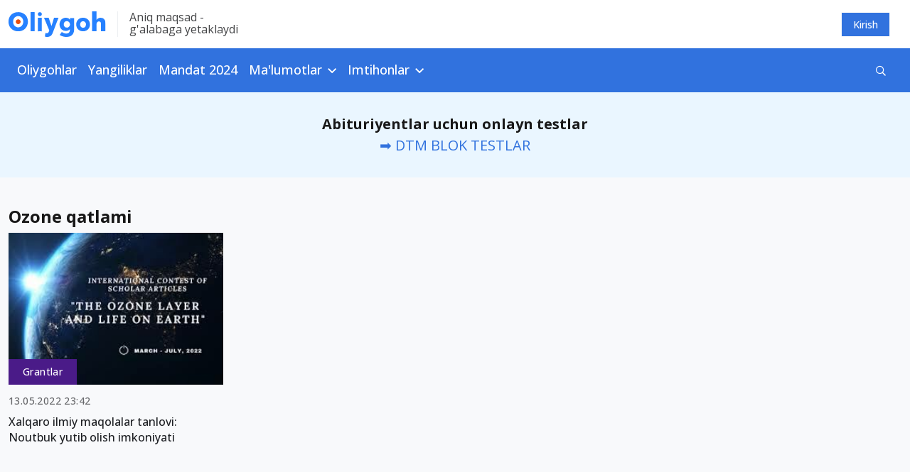

--- FILE ---
content_type: text/html; charset=UTF-8
request_url: https://oliygoh.uz/tag/ozone-qatlami
body_size: 7390
content:
<!DOCTYPE html>
<html lang="uz-UZ">
<head>
    <meta charset="UTF-8">
    <meta http-equiv="X-UA-Compatible" content="IE=edge">
    <meta name="viewport" content="width=device-width, initial-scale=1, maximum-scale=5">
    <meta property="og:url" content="https://oliygoh.uz/tag/ozone-qatlami">
    <meta property="og:title"
          content="Ozone qatlami">
    <meta property="og:description" content="Ozone qatlami haqida yangiliklar">
    <meta property="og:image" content="https://static.oliygoh.uz/assets/8f637ce5/images/logos/logo-default.png?v=1672732773">
    <meta property="og:type" content="article"/>
    <meta name="description" content="Ozone qatlami haqida yangiliklar">
    <meta name="keywords" content="Oliygohlar, kirish ballari, qabul kvotalari, testlar, blokli testlar, granlar, stipendiya, magistratura, xorijda ta'lim, xorij oliygohlari, chet elda ta'lim">
    <meta name="yandex-verification" content="10861544d8a61466"/>
    <link rel="apple-touch-icon" sizes="180x180"
          href="https://static.oliygoh.uz/assets/8f637ce5/images/favicon/apple-touch-icon.png?v=3">
    <link rel="icon" type="image/png" sizes="32x32"
          href="https://static.oliygoh.uz/assets/8f637ce5/images/favicon/favicon-32x32.png?v=3">
    <link rel="icon" type="image/png" sizes="16x16"
          href="https://static.oliygoh.uz/assets/8f637ce5/images/favicon/favicon-16x16.png?v=3">
    <link rel="manifest" href="https://static.oliygoh.uz/assets/8f637ce5/images/favicon/site.webmanifest?v=3">
    <link rel="mask-icon" href="https://static.oliygoh.uz/assets/8f637ce5/images/favicon/safari-pinned-tab.svg?v=3" color="#5bbad5">
    <link rel="shortcut icon" href="https://static.oliygoh.uz/assets/8f637ce5/images/favicon/favicon.ico?v=3">
    <meta name="msapplication-TileColor" content="#2b5797">
    <meta name="theme-color" content="#ffffff">
    <meta name="theme-color" content="#2681FF">

        <link rel="canonical" href="https://oliygoh.uz/tag/ozone-qatlami"/>
        <title>Ozone qatlami</title>
    <!-- Global site tag (gtag.js) - Google Analytics -->
    <script async src="https://www.googletagmanager.com/gtag/js?id=G-0GM2EM2G4R"></script>
    <script>
        window.dataLayer = window.dataLayer || [];

        function gtag() {
            dataLayer.push(arguments);
        }

        gtag('js', new Date());
        gtag('config', 'G-0GM2EM2G4R');
    </script>

    <meta name="csrf-param" content="_csrf-frontend">
<meta name="csrf-token" content="nvKHBrhC6UZPqw0psXxuf0stZ7hcvUQCIVPPm8wYMxCutO1QjwPbDnfkX0aJNl8tBFUR6DSJAHZHYZjc-ExsIA==">

<link href="https://static.oliygoh.uz/assets/8f637ce5/css/bootstrap.min.css?v=1672732773" rel="stylesheet">
<link href="https://pro.fontawesome.com/releases/v5.10.0/css/all.css" rel="stylesheet">
<link href="https://fonts.googleapis.com/css?family=Open+Sans:300,300i,400,400i,500,600,700|PT+Serif:400,400i,700,700i&amp;subset=cyrillic&amp;display=swap" rel="stylesheet">
<link href="https://static.oliygoh.uz/assets/8f637ce5/css/main.min.css?v=1749154237" rel="stylesheet">
<link href="https://static.oliygoh.uz/assets/8f637ce5/css/style.css?v=1751180697" rel="stylesheet">
<script src="https://static.oliygoh.uz/assets/8f637ce5/js/jquery-3.6.0.min.js?v=1672732773"></script>
<script>var globalVars={"l":"uz-UZ","a":"https://api.oliygoh.uz/v2","d":true,"u":"57b11418561ddadf0d1cbb3d046cf92e"};</script>            <script>window.yaContextCb = window.yaContextCb || []</script>
        <script src="https://yandex.ru/ads/system/context.js" async></script>
        <script src='https://e.fly.codes/108381/js/router.js' async></script>
        <script>
            window.yaContextCb.push(() => {
                Ya.Context.AdvManager.render({
                    "blockId": "R-A-604451-15",
                    "type": "fullscreen",
                    "platform": "touch"
                })
            }, () => {
                window.flyLoaderQueue = window.flyLoaderQueue || []
                window.flyLoaderQueue.push(() => {
                    flyLoader.run([
                        {
                            zoneId: 6771,
                        }
                    ])
                })
            });
        </script>
    </head>
<body class="with-menu post_tag">
<header>
    <div class="top-bar d-none d-sm-block">
        <div class="container">
            <div class="row py-3 justify-content-between align-items-center">
                <div class="col-sm-6 col-lg-6">
                    <div class="logo-slogan">
                        <a href="https://oliygoh.uz/" class="d-block logo-link">
                            <img src="https://static.oliygoh.uz/assets/8f637ce5/images/logos/logo-oliygoh.svg?v=1672732773" alt="Oliygoh.uz">
                        </a>
                        <span class="vertical-divider mx-3 bg-light-gray-300"></span>
                        <span class="base-span slogan text-dark-gray-300 d-none d-md-block">
                                Aniq maqsad - <br>g'alabaga  yetaklaydi                        </span>
                    </div>
                </div>
                <div class="col-sm-6 col-md-6 text-right">
                    <div class="row">
                        <div class="col-md-12 d-flex justify-content-end">
                                                                                        <a href="https://oliygoh.uz/account/login" rel="nofollow"
                                   style="margin-right: 16px"
                                   class="top-button top-button-primary">
                                    Kirish                                </a>
                                                    </div>
                    </div>
                </div>
            </div>
        </div>
    </div>
    <nav class="navbar d-none d-sm-block my-navbar navbar-expand-lg navbar-dark bg-primary-accent">
        <div class="container-md">
            <button class="navbar-toggler" type="button" data-toggle="collapse" data-target="#navbarNav"
                    aria-controls="navbarNav" aria-expanded="false" aria-label="Toggle navigation">
                <span class="navbar-toggler-icon"></span>
            </button>
            <div class="collapse navbar-collapse" id="navbarNav">
                <ul class="navbar-nav">
                                                                        <li class="nav-item">
                                <a class="nav-link category-oliygohlar/2024                                                                            pl-0"
                                   href="https://oliygoh.uz/oliygohlar/2024">Oliygohlar                                </a>
                            </li>
                        
                                                                        <li class="nav-item">
                                <a class="nav-link category-yangiliklar                                                                            "
                                   href="https://oliygoh.uz/yangiliklar">Yangiliklar                                </a>
                            </li>
                        
                                                                        <li class="nav-item">
                                <a class="nav-link category-mandat-dtm-uz-2024                                                                            "
                                   href="https://oliygoh.uz/mandat-dtm-uz-2024">Mandat 2024                                </a>
                            </li>
                        
                                                                        <li class="nav-item dropdown">
                                <a class="nav-link dropdown-toggle" href="https://oliygoh.uz/yangiliklar"
                                   id="navbarDropdown_3" role="button"
                                   data-toggle="dropdown"
                                   aria-haspopup="true" aria-expanded="false">
                                    Ma'lumotlar                                </a>
                                <div class="dropdown-menu base-sub-med" aria-labelledby="navbarDropdown_3">
                                                                            <a class="dropdown-item"
                                           href="https://oliygoh.uz/mandat-dtm-uz-2023">Mandat 2023</a>
                                                                            <a class="dropdown-item"
                                           href="https://oliygoh.uz/tanlovlar">Tanlovlar</a>
                                                                            <a class="dropdown-item"
                                           href="https://oliygoh.uz/abituriyent">Abituriyent</a>
                                                                            <a class="dropdown-item"
                                           href="https://oliygoh.uz/talaba">Talabalar</a>
                                                                            <a class="dropdown-item"
                                           href="https://oliygoh.uz/imtiyozlar">Imtiyozlar</a>
                                                                            <a class="dropdown-item"
                                           href="https://oliygoh.uz/magistratura">Magistratura</a>
                                                                            <a class="dropdown-item"
                                           href="https://oliygoh.uz/sirtqi">Sirtqi ta'lim</a>
                                                                            <a class="dropdown-item"
                                           href="https://oliygoh.uz/kechki-talim">Kechki ta'lim</a>
                                                                            <a class="dropdown-item"
                                           href="https://oliygoh.uz/ikkinchi-talim">Ikkinchi ta'lim</a>
                                                                            <a class="dropdown-item"
                                           href="https://oliygoh.uz/qoshma-talim">Qo'shma ta'lim</a>
                                                                            <a class="dropdown-item"
                                           href="https://oliygoh.uz/super-kontrakt">Super kontrakt</a>
                                                                            <a class="dropdown-item"
                                           href="https://oliygoh.uz/perevod">"Perevod" qilish</a>
                                                                            <a class="dropdown-item"
                                           href="https://oliygoh.uz/foydali">Foydali</a>
                                                                            <a class="dropdown-item"
                                           href="https://oliygoh.uz/grantlar">Grantlar</a>
                                                                            <a class="dropdown-item"
                                           href="https://oliygoh.uz/registon">REGISTAN LC</a>
                                                                            <a class="dropdown-item"
                                           href="https://oliygoh.uz/nordic-university">Nordic University</a>
                                                                            <a class="dropdown-item"
                                           href="https://oliygoh.uz/men-talaba-uz">MenTalaba.uz</a>
                                    
                                </div>
                            </li>
                        
                                                                        <li class="nav-item dropdown">
                                <a class="nav-link dropdown-toggle" href="https://oliygoh.uz/test"
                                   id="navbarDropdown_4" role="button"
                                   data-toggle="dropdown"
                                   aria-haspopup="true" aria-expanded="false">
                                    Imtihonlar                                </a>
                                <div class="dropdown-menu base-sub-med" aria-labelledby="navbarDropdown_4">
                                                                            <a class="dropdown-item"
                                           href="https://oliygoh.uz/dtm-test">DTM diagnostik testlar</a>
                                                                            <a class="dropdown-item"
                                           href="https://oliygoh.uz/dtm-test/dtm-online-test-topshirish-barcha-fanlardan-blok-testlar">DTM Testlar</a>
                                                                            <a class="dropdown-item"
                                           href="https://oliygoh.uz/test/prezident-maktabi-testlari-matematika-va-muammoli-masalalarni-hal-qilish">PM Testlar</a>
                                                                            <a class="dropdown-item"
                                           href="https://oliygoh.uz/test/prezident-maktablari">Prezident maktablari</a>
                                                                            <a class="dropdown-item"
                                           href="https://oliygoh.uz/test/mavzuli-testlar">Mavzuli testlar</a>
                                                                            <a class="dropdown-item"
                                           href="https://oliygoh.uz/test/tanlovlar">Olimpiada va tanlovlar</a>
                                    
                                </div>
                            </li>
                        
                                    </ul>
                <form class="form-inline align-items-center d-flex ml-auto" method="get"
                      action="https://oliygoh.uz/search">
                    <div class="input-group search">
                        <input id="search-input" type="text" class="hidden form-control search-input"
                               name="q"
                               placeholder="Qidirish"
                               aria-describedby="button-addon2">
                        <div id="search-btn" class="input-group-append search-btn-wrapper">
                            <button class="search-btn text-white bg-transparent" type="button"
                                    aria-label="Qidirish" id="button-addon2"><i
                                        class="far fa-search"></i></button>

                        </div>
                        <button type="submit" class="hidden">Qidirish</button>

                                            </div>
                </form>
            </div>
        </div>
    </nav>
    <div class="mobile-menu d-sm-none bg-white position-fixed">
        <div class="mobile-menu__header">
            <div class="burger two" data-toggle="collapse" data-target="#menuexp" aria-expanded="false"
                 aria-controls="menuexp">
                <span></span>
                <span></span>
                <span></span>
            </div>
            <div class="mobile-menu__header--logo">
                <a href="https://oliygoh.uz/">
                    <img src="https://static.oliygoh.uz/assets/8f637ce5/images/logos/logo-oliygoh-mobile.svg?v=1672732773" height="26px"
                         alt="Oliygoh.uz">
                </a>
            </div>
            <div class="mobile-lang-switcher">
                            </div>

                            <div class="dropdown account-dropdown">
                    <a href="https://oliygoh.uz/account/login" rel="nofollow"
                       class="top-button top-button-primary">
                        Kirish                    </a>
                </div>
            
        </div>
        <div class="collapse" id="menuexp">
            <div class="mobile-menu__nav position-relative">
                <div class="mobile-menu__nav--search">
                    <form action="https://oliygoh.uz/search" method="get">
                        <div class="input-group search-mobile">
                            <input id="search-mobile-input" type="text" class="form-control search-mobile-input"
                                   name="q"
                                   placeholder="Qidirish"
                                   aria-describedby="mobile-search">
                            <div class="input-group-append search-mobile-btn-wrapper">
                                <button id="search-btn" aria-label="Qidirish"
                                        class="search-mobile-btn bg-transparent" type="submit"
                                        id="mobile-search">
                                    <i class="far fa-search"></i>
                                </button>
                            </div>
                        </div>
                    </form>
                </div>
                <div class="accordion" id="accordion4">
                                            <div class="panel panel-default">
                                                            <div class="panel-heading ">
                                    <a class="h2 text-dark-gray-300 text-decoration-none category-oliygohlar/2024  category-oliygohlar/2024 "
                                       href="https://oliygoh.uz/oliygohlar/2024">
                                        Oliygohlar                                    </a>
                                </div>
                                                    </div>
                                            <div class="panel panel-default">
                                                            <div class="panel-heading ">
                                    <a class="h2 text-dark-gray-300 text-decoration-none category-yangiliklar  category-yangiliklar "
                                       href="https://oliygoh.uz/yangiliklar">
                                        Yangiliklar                                    </a>
                                </div>
                                                    </div>
                                            <div class="panel panel-default">
                                                            <div class="panel-heading ">
                                    <a class="h2 text-dark-gray-300 text-decoration-none category-mandat-dtm-uz-2024  category-mandat-dtm-uz-2024 "
                                       href="https://oliygoh.uz/mandat-dtm-uz-2024">
                                        Mandat 2024                                    </a>
                                </div>
                                                    </div>
                                            <div class="panel panel-default">
                                                            <div class="panel-heading" role="tab" id="headingTwo_3">
                                    <a role="button" class="h2 text-dark-gray-300 text-decoration-none"
                                       data-toggle="collapse"
                                       aria-expanded="false" aria-controls="collapseTwo"
                                       href="#m63aab117ee0e8f39e5019107">
                                        Ma'lumotlar                                    </a>
                                </div>
                                <div id="m63aab117ee0e8f39e5019107" class="panel-collapse collapse" role="tabpanel"
                                     data-parent="#accordion4"
                                     aria-labelledby="headingTwo_3">
                                    <div class="panel-body">
                                        <ul class="list-unstyled panel-body__list">
                                                                                            <li>
                                                    <a href="https://oliygoh.uz/mandat-dtm-uz-2023"
                                                       class="base-sub-med panel-body__list--item">
                                                        Mandat 2023                                                    </a>
                                                </li>
                                                                                            <li>
                                                    <a href="https://oliygoh.uz/tanlovlar"
                                                       class="base-sub-med panel-body__list--item">
                                                        Tanlovlar                                                    </a>
                                                </li>
                                                                                            <li>
                                                    <a href="https://oliygoh.uz/abituriyent"
                                                       class="base-sub-med panel-body__list--item">
                                                        Abituriyent                                                    </a>
                                                </li>
                                                                                            <li>
                                                    <a href="https://oliygoh.uz/talaba"
                                                       class="base-sub-med panel-body__list--item">
                                                        Talabalar                                                    </a>
                                                </li>
                                                                                            <li>
                                                    <a href="https://oliygoh.uz/imtiyozlar"
                                                       class="base-sub-med panel-body__list--item">
                                                        Imtiyozlar                                                    </a>
                                                </li>
                                                                                            <li>
                                                    <a href="https://oliygoh.uz/magistratura"
                                                       class="base-sub-med panel-body__list--item">
                                                        Magistratura                                                    </a>
                                                </li>
                                                                                            <li>
                                                    <a href="https://oliygoh.uz/sirtqi"
                                                       class="base-sub-med panel-body__list--item">
                                                        Sirtqi ta'lim                                                    </a>
                                                </li>
                                                                                            <li>
                                                    <a href="https://oliygoh.uz/kechki-talim"
                                                       class="base-sub-med panel-body__list--item">
                                                        Kechki ta'lim                                                    </a>
                                                </li>
                                                                                            <li>
                                                    <a href="https://oliygoh.uz/ikkinchi-talim"
                                                       class="base-sub-med panel-body__list--item">
                                                        Ikkinchi ta'lim                                                    </a>
                                                </li>
                                                                                            <li>
                                                    <a href="https://oliygoh.uz/qoshma-talim"
                                                       class="base-sub-med panel-body__list--item">
                                                        Qo'shma ta'lim                                                    </a>
                                                </li>
                                                                                            <li>
                                                    <a href="https://oliygoh.uz/super-kontrakt"
                                                       class="base-sub-med panel-body__list--item">
                                                        Super kontrakt                                                    </a>
                                                </li>
                                                                                            <li>
                                                    <a href="https://oliygoh.uz/perevod"
                                                       class="base-sub-med panel-body__list--item">
                                                        "Perevod" qilish                                                    </a>
                                                </li>
                                                                                            <li>
                                                    <a href="https://oliygoh.uz/foydali"
                                                       class="base-sub-med panel-body__list--item">
                                                        Foydali                                                    </a>
                                                </li>
                                                                                            <li>
                                                    <a href="https://oliygoh.uz/grantlar"
                                                       class="base-sub-med panel-body__list--item">
                                                        Grantlar                                                    </a>
                                                </li>
                                                                                            <li>
                                                    <a href="https://oliygoh.uz/registon"
                                                       class="base-sub-med panel-body__list--item">
                                                        REGISTAN LC                                                    </a>
                                                </li>
                                                                                            <li>
                                                    <a href="https://oliygoh.uz/nordic-university"
                                                       class="base-sub-med panel-body__list--item">
                                                        Nordic University                                                    </a>
                                                </li>
                                                                                            <li>
                                                    <a href="https://oliygoh.uz/men-talaba-uz"
                                                       class="base-sub-med panel-body__list--item">
                                                        MenTalaba.uz                                                    </a>
                                                </li>
                                                                                    </ul>
                                    </div>
                                </div>
                                                    </div>
                                            <div class="panel panel-default">
                                                            <div class="panel-heading" role="tab" id="headingTwo_4">
                                    <a role="button" class="h2 text-dark-gray-300 text-decoration-none"
                                       data-toggle="collapse"
                                       aria-expanded="false" aria-controls="collapseTwo"
                                       href="#m63aaaeda93047e12b00ba6b2">
                                        Imtihonlar                                    </a>
                                </div>
                                <div id="m63aaaeda93047e12b00ba6b2" class="panel-collapse collapse" role="tabpanel"
                                     data-parent="#accordion4"
                                     aria-labelledby="headingTwo_4">
                                    <div class="panel-body">
                                        <ul class="list-unstyled panel-body__list">
                                                                                            <li>
                                                    <a href="https://oliygoh.uz/dtm-test"
                                                       class="base-sub-med panel-body__list--item">
                                                        DTM diagnostik testlar                                                    </a>
                                                </li>
                                                                                            <li>
                                                    <a href="https://oliygoh.uz/dtm-test/dtm-online-test-topshirish-barcha-fanlardan-blok-testlar"
                                                       class="base-sub-med panel-body__list--item">
                                                        DTM Testlar                                                    </a>
                                                </li>
                                                                                            <li>
                                                    <a href="https://oliygoh.uz/test/prezident-maktabi-testlari-matematika-va-muammoli-masalalarni-hal-qilish"
                                                       class="base-sub-med panel-body__list--item">
                                                        PM Testlar                                                    </a>
                                                </li>
                                                                                            <li>
                                                    <a href="https://oliygoh.uz/test/prezident-maktablari"
                                                       class="base-sub-med panel-body__list--item">
                                                        Prezident maktablari                                                    </a>
                                                </li>
                                                                                            <li>
                                                    <a href="https://oliygoh.uz/test/mavzuli-testlar"
                                                       class="base-sub-med panel-body__list--item">
                                                        Mavzuli testlar                                                    </a>
                                                </li>
                                                                                            <li>
                                                    <a href="https://oliygoh.uz/test/tanlovlar"
                                                       class="base-sub-med panel-body__list--item">
                                                        Olimpiada va tanlovlar                                                    </a>
                                                </li>
                                                                                    </ul>
                                    </div>
                                </div>
                                                    </div>
                                    </div>
            </div>
        </div>
    </div>
</header>
<div class="bg-gray text-center d-xl-none d-md-none pb-2 pt-3">
    <div class="container ">
                    <a class="tag text-white category_abituriyent mx-1"
               href="https://oliygoh.uz/mandat-dtm-uz-2024">Mandat 2024</a>
                    <a class="tag text-white category_abituriyent mx-1"
               href="https://oliygoh.uz/oliygohlar">Kirish ballari</a>
                    <a class="tag text-white category_abituriyent mx-1"
               href="https://oliygoh.uz/yangiliklar">Yangiliklar</a>
                    <a class="tag text-white category_abituriyent mx-1"
               href="https://oliygoh.uz/dtm-test/dtm-online-test-topshirish-barcha-fanlardan-blok-testlar">DTM testlar</a>
                    <a class="tag text-white category_grantlar mx-1"
               href="https://oliygoh.uz/post/reklama-xizmatlari">Reklama</a>
            </div>
</div>

<div class="bg-white-blue text-center  ">
    <div class="container ">
                                    <div class="mb-0 no-border banner banner-oliygoh_top banner-oliygoh_top banner-desktop">
    <div id="ad_place_w1" class="carousel slide" data-ride="carousel">
        
        <div class="carousel-inner">
                                                            <div class="carousel-item active" data-interval="4000">
                        <div  onclick="$.get('https://api.oliygoh.uz/v2/stat/click/65a664b9f17989e9bd0aeb88');">
                            <div class="text-center"> 
	<div class="mini-jumborton text-center">
    <p class="fs-20 registon-quotes text-ready" style="margin-bottom:0">
        	<b>Abituriyentlar uchun onlayn testlar</b><br>
			
            <a  href="https://oliygoh.uz/dtm-test/dtm-online-test-topshirish-barcha-fanlardan-blok-testlar" >
                
                ➡️ DTM BLOK TESTLAR
                	            </a>
    </p>
  </div>
</div>                        </div>
                    </div>
                                    </div>
    </div>
</div>                        </div>
</div>
<main>
    <div class="container ">
        <div class="postlist-second-main ">
            <div class="row">
                <div class="block-section col-lg-12">
                    <h1 class="block-section__title h1">
                        <span class="block-section__title-element"></span>
                        Ozone qatlami                    </h1>
                    <div class="late-news">
                        <div class='row'><div class="col-xl-3 col-lg-3 col-md-4">
    <div class="news-card">
        <div class="news-card__compact">
            <div class="news-card__image ">
                <a href="https://oliygoh.uz/post/xalqaro-ilmiy-maqolalar-tanlovi-noutbuk-yutib-olish-imkoniyati" data-pjax="0">
                    <img src="https://static.oliygoh.uz/crop/7/6/346_190_80_767738305.jpg?t=1652514119" alt="Xalqaro ilmiy maqolalar tanlovi: Noutbuk yutib olish imkoniyati"
                         class="img-fluid">
                </a>
                <a href="https://oliygoh.uz/grantlar"
                   class="category-clip text-white category_grantlar text-decoration-none"
                   data-pjax="0">Grantlar</a>
            </div>
            <div class="news-card__compact--body">
                <div class="base-sub-med text-dark-gray-400">13.05.2022 23:42</div>
                <h3 class="post-header">
                    <a href="https://oliygoh.uz/post/xalqaro-ilmiy-maqolalar-tanlovi-noutbuk-yutib-olish-imkoniyati" data-pjax="0" class="text-dark-gray-200 text-decoration-none">
                        Xalqaro ilmiy maqolalar tanlovi: Noutbuk yutib olish imkoniyati                    </a>
                </h3>
            </div>
        </div>
    </div>
</div>
</div><div class="ad-pagination ad-pagination--blue ad-pagination--square"></div>                    </div>
                </div>
            </div>
        </div>
    </div>
</main>


<div class="containers ">
            <div class="container">
            <!-- No ads found for the place: oliygoh_footer -->        </div>
    </div>
<footer class="footer">
    <div class="container">
        <div class="row">
            <div class="col-lg-8 col-md-6 footer-left">
                <div class="row">
                    <div class="col-lg-5">
                        <div class="logo-footer mb-30">
                            <a href="https://oliygoh.uz/" class="d-block logo-link">
                                <img src="https://static.oliygoh.uz/assets/8f637ce5/images/logos/logo-oliygoh.svg?v=1672732773"
                                     alt="Oliygoh.uz">
                            </a>
                        </div>
                        <div class="logo-footer mt-30">
                                                    </div>
                    </div>
                    <div class="col-lg-7 d-none d-md-block footer-tags-parent">
                        <div class="base-sub-reg text-dark-gray-400 footer-nav__title">
                            Ommabop teglar                        </div>
                        <div class="footer-tags">
                            <div class="tags tags-inline">
                                                                    <a href="https://oliygoh.uz/tag/xalqaro-grantlar" class="tags-item">Xalqaro grantlar</a>
                                                                    <a href="https://oliygoh.uz/tag/abituriyent" class="tags-item">abituriyent</a>
                                                                    <a href="https://oliygoh.uz/tag/magistratura" class="tags-item">magistratura</a>
                                                                    <a href="https://oliygoh.uz/tag/talaba" class="tags-item">talaba</a>
                                                                    <a href="https://oliygoh.uz/tag/oliy-ta-lim" class="tags-item">oliy ta'lim</a>
                                                                    <a href="https://oliygoh.uz/tag/milliy-sertifikat" class="tags-item">milliy sertifikat</a>
                                                                    <a href="https://oliygoh.uz/tag/o-qishni-ko-chirish" class="tags-item">O'qishni ko'chirish</a>
                                                                    <a href="https://oliygoh.uz/tag/maktab" class="tags-item">maktab</a>
                                                                    <a href="https://oliygoh.uz/tag/qabul-2023" class="tags-item">Qabul-2023</a>
                                                                    <a href="https://oliygoh.uz/tag/xalqaro-grant" class="tags-item">Xalqaro grant</a>
                                                                    <a href="https://oliygoh.uz/tag/otm" class="tags-item">OTM</a>
                                                                    <a href="https://oliygoh.uz/tag/imtiyoz" class="tags-item">imtiyoz</a>
                                                            </div>
                        </div>
                    </div>
                </div>
            </div>
            <div class="col-lg-4 col-md-6 footer-right">
                <div class="row">
                    <div class="col-6">
                        <div class="base-sub-reg text-dark-gray-400 footer-nav__title">
                            Bo‘limlar                        </div>
                        <div class="footer-nav">
                            <ul class="footer-navbar">
                                                                    <li class="footer-nav__item">
                                        <a class="footer-nav__link"
                                           href="https://oliygoh.uz/oliygohlar/2024">Oliygohlar</a>
                                    </li>
                                                                    <li class="footer-nav__item">
                                        <a class="footer-nav__link"
                                           href="https://oliygoh.uz/yangiliklar">Yangiliklar</a>
                                    </li>
                                                                    <li class="footer-nav__item">
                                        <a class="footer-nav__link"
                                           href="https://oliygoh.uz/mandat-dtm-uz-2024">Mandat 2024</a>
                                    </li>
                                                                    <li class="footer-nav__item">
                                        <a class="footer-nav__link"
                                           href="https://oliygoh.uz/yangiliklar">Ma'lumotlar</a>
                                    </li>
                                                                    <li class="footer-nav__item">
                                        <a class="footer-nav__link"
                                           href="https://oliygoh.uz/test">Imtihonlar</a>
                                    </li>
                                                            </ul>
                        </div>

                    </div>
                    <div class="col-6">
                        <div class="base-sub-reg text-dark-gray-400 footer-nav__title">
                            Ijtimoiy tarmoqlarda                        </div>
                        <div class="footer-nav mb-4">
                            <ul class="footer-navbar">
                                <li class="footer-nav__item">
                                    <a href="https://instagram.com/oliygoh.uz" class="footer-nav__link"
                                       target="_blank">Instagram</a>
                                </li>
                                <li class="footer-nav__item">
                                    <a href="https://t.me/oliygoh_grantlar" target="_blank"
                                       class="footer-nav__link">Telegram</a>
                                </li>
                                <li class="footer-nav__item">
                                    <a href="https://facebook.com/oliygoh" target="_blank" class="footer-nav__link">Facebook</a>
                                </li>
                            </ul>
                        </div>
                        <div class="base-sub-reg text-dark-gray-400 footer-nav__title ">
                            Analitika                        </div>
                                                    <div class="metrica mb-2">
                                <!-- Yandex.Metrika informer --> <a
                                        href="https://metrika.yandex.ru/stat/?id=75349192&amp;from=informer"
                                        target="_blank"
                                        rel="nofollow"><img
                                            src="https://informer.yandex.ru/informer/75349192/3_1_FFFFFFFF_EFEFEFFF_0_pageviews"
                                            style="width:88px; height:31px; border:0;" alt="Яндекс.Метрика"
                                            title="Яндекс.Метрика: данные за сегодня (просмотры, визиты и уникальные посетители)"
                                            class="ym-advanced-informer" data-cid="75349192" data-lang="ru"/></a>
                                <!-- /Yandex.Metrika informer --> <!-- Yandex.Metrika counter -->
                                <script type="text/javascript"> (function (m, e, t, r, i, k, a) {
                                        m[i] = m[i] || function () {
                                            (m[i].a = m[i].a || []).push(arguments)
                                        };
                                        m[i].l = 1 * new Date();
                                        k = e.createElement(t), a = e.getElementsByTagName(t)[0], k.async = 1, k.src = r, a.parentNode.insertBefore(k, a)
                                    })(window, document, "script", "https://mc.yandex.ru/metrika/tag.js", "ym");
                                    ym(75349192, "init", {
                                        clickmap: true,
                                        trackLinks: true,
                                        accurateTrackBounce: true,
                                        webvisor: true
                                    });
                                </script>
                                <noscript>
                                    <div><img src="https://mc.yandex.ru/watch/75349192"
                                              style="position:absolute; left:-9999px;" alt=""/></div>
                                </noscript> <!-- /Yandex.Metrika counter -->
                            </div>
                            <div class="mb-2">
                                                                    <!-- START WWW.UZ TOP-RATING -->
                                    <SCRIPT language="javascript" type="text/javascript">
                                        <!--
                                        top_js = "1.0";
                                        top_r = "id=37778&r=" + escape(document.referrer) + "&pg=" + escape(window.location.href);
                                        document.cookie = "smart_top=1; path=/";
                                        top_r += "&c=" + (document.cookie ? "Y" : "N")
                                        //-->
                                    </SCRIPT>
                                    <SCRIPT language="javascript1.1" type="text/javascript">
                                        <!--
                                        top_js = "1.1";
                                        top_r += "&j=" + (navigator.javaEnabled() ? "Y" : "N")
                                        //-->
                                    </SCRIPT>
                                    <SCRIPT language="javascript1.2" type="text/javascript">
                                        <!--
                                        top_js = "1.2";
                                        top_r += "&wh=" + screen.width + 'x' + screen.height + "&px=" +
                                            (((navigator.appName.substring(0, 3) == "Mic")) ? screen.colorDepth : screen.pixelDepth)
                                        //-->
                                    </SCRIPT>
                                    <SCRIPT language="javascript1.3" type="text/javascript">
                                        <!--
                                        top_js = "1.3";
                                        //-->
                                    </SCRIPT>
                                    <SCRIPT language="JavaScript" type="text/javascript">
                                        <!--
                                        top_rat = "&col=F49918&t=ffffff&p=008ACC";
                                        top_r += "&js=" + top_js + "";
                                        document.write('<a href="http://www.uz/ru/res/visitor/index?id=37778" target=_top><img src="https://cnt0.www.uz/counter/collect?' + top_r + top_rat + '" width=88 height=31 border=0 alt="Топ рейтинг www.uz"></a>')//-->
                                    </SCRIPT>
                                    <NOSCRIPT><A href="http://www.uz/ru/res/visitor/index?id=37778" target=_top><IMG
                                                    height=31
                                                    src="https://cnt0.www.uz/counter/collect?id=37778&pg=http%3A//uzinfocom.uz&&col=F49918&amp;t=ffffff&amp;p=008ACC"
                                                    width=88 border=0 alt="Топ рейтинг www.uz"></A>
                                    </NOSCRIPT><!-- FINISH WWW.UZ TOP-RATING -->
                                                            </div>
                                            </div>

                </div>
            </div>
        </div>
        <div class="row footer-bottom">
            <div class="col-md-6">
                <p class="base-sub-reg text-center text-md-left text-dark-gray-300">
                    2026 © Oliygoh.uz, Barcha huquqlar himoyalangan                </p>
            </div>
            <div class="col-md-6">
                <p class="base-sub-reg text-center text-md-right text-dark-gray-300">
                    <a href="https://oliygoh.uz/post/reklama-xizmatlari"
                       class="footer-bottom__link">Reklama</a> /
                    <a href="https://oliygoh.uz/terms"
                       class="footer-bottom__link">Foydalanish shartlari</a>
                </p>
            </div>
        </div>
    </div>
</footer>
<div id="tgModal" class="modal fade" tabindex="-1" data-backdrop="static" data-keyboard="false">
    <div class="modal-dialog">
        <div class="modal-content">
            <div class="modal-header">
                <button type="button" class="close" data-dismiss="modal" aria-label="Close">
                    <span aria-hidden="true">&times;</span>
                </button>
            </div>
            <div class="modal-body text-center">
                <p style="font-size: 20px">
                    Eng muhim yangiliklar bizning rasmiy <b>telegram</b> kanalimizda.                </p>
            </div>
            <div class="modal-footer">
                <button type="button" class="btn btn-default" data-dismiss="modal">Yopish</button>
                <a target="_blank" href="https://t.me/oliygoh_grantlar" class="btn btn-primary">
                    <i class="fab fa-telegram-plane"></i> Kanalga ulanish                </a>
            </div>
        </div>
    </div>
</div>
<script src="https://static.oliygoh.uz/assets/b59f0c7f/yii.js?v=1721242105"></script>
<script src="https://static.oliygoh.uz/assets/8f637ce5/js/popper.min.js?v=1672732773"></script>
<script src="https://static.oliygoh.uz/assets/8f637ce5/js/bootstrap.min.js?v=1672732773"></script>
<script src="https://static.oliygoh.uz/assets/8f637ce5/js/jq.ck.js?v=1672732773"></script>
<script src="https://static.oliygoh.uz/assets/8f637ce5/js/theia-sticky-sidebar.min.js?v=1672732773"></script>
<script src="https://static.oliygoh.uz/assets/8f637ce5/js/cleave.min.js?v=1672732773"></script>
<script src="https://static.oliygoh.uz/assets/8f637ce5/js/main.js?v=1696436092"></script>
<script src="https://static.oliygoh.uz/assets/8f637ce5/js/scripts.js?v=1748590078"></script>
<script src="https://static.oliygoh.uz/assets/8f637ce5/js/telegram-mini-app.js?v=1737157712"></script>    <div id='fly_108381_6771'></div>
    <script>
        window.flyLoaderQueue = window.flyLoaderQueue || []
        window.flyLoaderQueue.push(() => {
            flyLoader.run([
                {
                    zoneId: 6771,
                    containerId: 'fly_108381_6771'
                }
            ])
        })
    </script>
</body>
</html>


--- FILE ---
content_type: application/javascript
request_url: https://cdn.fly.codes/libs/9bb9de0d/main.js
body_size: 89225
content:
!function(){"use strict";function e(e,t,n){return t in e?Object.defineProperty(e,t,{value:n,enumerable:!0,configurable:!0,writable:!0}):e[t]=n,e}function t(e,t){if(null==e)return{};var n,i,a=function(e,t){if(null==e)return{};var n,i,a={},r=Object.keys(e);for(i=0;i<r.length;i++)n=r[i],t.indexOf(n)>=0||(a[n]=e[n]);return a}(e,t);if(Object.getOwnPropertySymbols){var r=Object.getOwnPropertySymbols(e);for(i=0;i<r.length;i++)n=r[i],t.indexOf(n)>=0||Object.prototype.propertyIsEnumerable.call(e,n)&&(a[n]=e[n])}return a}function n(e,t,n,i,a,r,s){try{var o=e[r](s),l=o.value}catch(e){return void n(e)}o.done?t(l):Promise.resolve(l).then(i,a)}function i(e){return function(){var t=this,i=arguments;return new Promise((function(a,r){var s=e.apply(t,i);function o(e){n(s,a,r,o,l,"next",e)}function l(e){n(s,a,r,o,l,"throw",e)}o(void 0)}))}}function a(e){return e&&e.__esModule&&Object.prototype.hasOwnProperty.call(e,"default")?e.default:e}function r(e){return r="function"==typeof Symbol&&"symbol"==typeof Symbol.iterator?function(e){return typeof e}:function(e){return e&&"function"==typeof Symbol&&e.constructor===Symbol&&e!==Symbol.prototype?"symbol":typeof e},r(e)}var s={exports:{}};!function(e){var t=function(e){var t,n=Object.prototype,i=n.hasOwnProperty,a="function"==typeof Symbol?Symbol:{},s=a.iterator||"@@iterator",o=a.asyncIterator||"@@asyncIterator",l=a.toStringTag||"@@toStringTag";function c(e,t,n){return Object.defineProperty(e,t,{value:n,enumerable:!0,configurable:!0,writable:!0}),e[t]}try{c({},"")}catch(e){c=function(e,t,n){return e[t]=n}}function d(e,t,n,i){var a=t&&t.prototype instanceof h?t:h,r=Object.create(a.prototype),s=new E(i||[]);return r._invoke=function(e,t,n){var i=p;return function(a,r){if(i===m)throw new Error("Generator is already running");if(i===g){if("throw"===a)throw r;return S()}for(n.method=a,n.arg=r;;){var s=n.delegate;if(s){var o=P(s,n);if(o){if(o===f)continue;return o}}if("next"===n.method)n.sent=n._sent=n.arg;else if("throw"===n.method){if(i===p)throw i=g,n.arg;n.dispatchException(n.arg)}else"return"===n.method&&n.abrupt("return",n.arg);i=m;var l=u(e,t,n);if("normal"===l.type){if(i=n.done?g:v,l.arg===f)continue;return{value:l.arg,done:n.done}}"throw"===l.type&&(i=g,n.method="throw",n.arg=l.arg)}}}(e,n,s),r}function u(e,t,n){try{return{type:"normal",arg:e.call(t,n)}}catch(e){return{type:"throw",arg:e}}}e.wrap=d;var p="suspendedStart",v="suspendedYield",m="executing",g="completed",f={};function h(){}function y(){}function b(){}var w={};c(w,s,(function(){return this}));var C=Object.getPrototypeOf,A=C&&C(C(_([])));A&&A!==n&&i.call(A,s)&&(w=A);var k=b.prototype=h.prototype=Object.create(w);function x(e){["next","throw","return"].forEach((function(t){c(e,t,(function(e){return this._invoke(t,e)}))}))}function V(e,t){function n(a,s,o,l){var c=u(e[a],e,s);if("throw"!==c.type){var d=c.arg,p=d.value;return p&&"object"===r(p)&&i.call(p,"__await")?t.resolve(p.__await).then((function(e){n("next",e,o,l)}),(function(e){n("throw",e,o,l)})):t.resolve(p).then((function(e){d.value=e,o(d)}),(function(e){return n("throw",e,o,l)}))}l(c.arg)}var a;this._invoke=function(e,i){function r(){return new t((function(t,a){n(e,i,t,a)}))}return a=a?a.then(r,r):r()}}function P(e,n){var i=e.iterator[n.method];if(i===t){if(n.delegate=null,"throw"===n.method){if(e.iterator.return&&(n.method="return",n.arg=t,P(e,n),"throw"===n.method))return f;n.method="throw",n.arg=new TypeError("The iterator does not provide a 'throw' method")}return f}var a=u(i,e.iterator,n.arg);if("throw"===a.type)return n.method="throw",n.arg=a.arg,n.delegate=null,f;var r=a.arg;return r?r.done?(n[e.resultName]=r.value,n.next=e.nextLoc,"return"!==n.method&&(n.method="next",n.arg=t),n.delegate=null,f):r:(n.method="throw",n.arg=new TypeError("iterator result is not an object"),n.delegate=null,f)}function T(e){var t={tryLoc:e[0]};1 in e&&(t.catchLoc=e[1]),2 in e&&(t.finallyLoc=e[2],t.afterLoc=e[3]),this.tryEntries.push(t)}function I(e){var t=e.completion||{};t.type="normal",delete t.arg,e.completion=t}function E(e){this.tryEntries=[{tryLoc:"root"}],e.forEach(T,this),this.reset(!0)}function _(e){if(e){var n=e[s];if(n)return n.call(e);if("function"==typeof e.next)return e;if(!isNaN(e.length)){var a=-1,r=function n(){for(;++a<e.length;)if(i.call(e,a))return n.value=e[a],n.done=!1,n;return n.value=t,n.done=!0,n};return r.next=r}}return{next:S}}function S(){return{value:t,done:!0}}return y.prototype=b,c(k,"constructor",b),c(b,"constructor",y),y.displayName=c(b,l,"GeneratorFunction"),e.isGeneratorFunction=function(e){var t="function"==typeof e&&e.constructor;return!!t&&(t===y||"GeneratorFunction"===(t.displayName||t.name))},e.mark=function(e){return Object.setPrototypeOf?Object.setPrototypeOf(e,b):(e.__proto__=b,c(e,l,"GeneratorFunction")),e.prototype=Object.create(k),e},e.awrap=function(e){return{__await:e}},x(V.prototype),c(V.prototype,o,(function(){return this})),e.AsyncIterator=V,e.async=function(t,n,i,a,r){void 0===r&&(r=Promise);var s=new V(d(t,n,i,a),r);return e.isGeneratorFunction(n)?s:s.next().then((function(e){return e.done?e.value:s.next()}))},x(k),c(k,l,"Generator"),c(k,s,(function(){return this})),c(k,"toString",(function(){return"[object Generator]"})),e.keys=function(e){var t=[];for(var n in e)t.push(n);return t.reverse(),function n(){for(;t.length;){var i=t.pop();if(i in e)return n.value=i,n.done=!1,n}return n.done=!0,n}},e.values=_,E.prototype={constructor:E,reset:function(e){if(this.prev=0,this.next=0,this.sent=this._sent=t,this.done=!1,this.delegate=null,this.method="next",this.arg=t,this.tryEntries.forEach(I),!e)for(var n in this)"t"===n.charAt(0)&&i.call(this,n)&&!isNaN(+n.slice(1))&&(this[n]=t)},stop:function(){this.done=!0;var e=this.tryEntries[0].completion;if("throw"===e.type)throw e.arg;return this.rval},dispatchException:function(e){if(this.done)throw e;var n=this;function a(i,a){return o.type="throw",o.arg=e,n.next=i,a&&(n.method="next",n.arg=t),!!a}for(var r=this.tryEntries.length-1;r>=0;--r){var s=this.tryEntries[r],o=s.completion;if("root"===s.tryLoc)return a("end");if(s.tryLoc<=this.prev){var l=i.call(s,"catchLoc"),c=i.call(s,"finallyLoc");if(l&&c){if(this.prev<s.catchLoc)return a(s.catchLoc,!0);if(this.prev<s.finallyLoc)return a(s.finallyLoc)}else if(l){if(this.prev<s.catchLoc)return a(s.catchLoc,!0)}else{if(!c)throw new Error("try statement without catch or finally");if(this.prev<s.finallyLoc)return a(s.finallyLoc)}}}},abrupt:function(e,t){for(var n=this.tryEntries.length-1;n>=0;--n){var a=this.tryEntries[n];if(a.tryLoc<=this.prev&&i.call(a,"finallyLoc")&&this.prev<a.finallyLoc){var r=a;break}}r&&("break"===e||"continue"===e)&&r.tryLoc<=t&&t<=r.finallyLoc&&(r=null);var s=r?r.completion:{};return s.type=e,s.arg=t,r?(this.method="next",this.next=r.finallyLoc,f):this.complete(s)},complete:function(e,t){if("throw"===e.type)throw e.arg;return"break"===e.type||"continue"===e.type?this.next=e.arg:"return"===e.type?(this.rval=this.arg=e.arg,this.method="return",this.next="end"):"normal"===e.type&&t&&(this.next=t),f},finish:function(e){for(var t=this.tryEntries.length-1;t>=0;--t){var n=this.tryEntries[t];if(n.finallyLoc===e)return this.complete(n.completion,n.afterLoc),I(n),f}},catch:function(e){for(var t=this.tryEntries.length-1;t>=0;--t){var n=this.tryEntries[t];if(n.tryLoc===e){var i=n.completion;if("throw"===i.type){var a=i.arg;I(n)}return a}}throw new Error("illegal catch attempt")},delegateYield:function(e,n,i){return this.delegate={iterator:_(e),resultName:n,nextLoc:i},"next"===this.method&&(this.arg=t),f}},e}(e.exports);try{regeneratorRuntime=t}catch(e){"object"===("undefined"==typeof globalThis?"undefined":r(globalThis))?globalThis.regeneratorRuntime=t:Function("r","regeneratorRuntime = r")(t)}}(s);var o,l=a(s.exports);function c(){}function d(){d.init.call(this)}function u(e){return void 0===e._maxListeners?d.defaultMaxListeners:e._maxListeners}function p(e,t,n,i){var a,r,s,o;if("function"!=typeof n)throw new TypeError('"listener" argument must be a function');if((r=e._events)?(r.newListener&&(e.emit("newListener",t,n.listener?n.listener:n),r=e._events),s=r[t]):(r=e._events=new c,e._eventsCount=0),s){if("function"==typeof s?s=r[t]=i?[n,s]:[s,n]:i?s.unshift(n):s.push(n),!s.warned&&(a=u(e))&&a>0&&s.length>a){s.warned=!0;var l=new Error("Possible EventEmitter memory leak detected. "+s.length+" "+t+" listeners added. Use emitter.setMaxListeners() to increase limit");l.name="MaxListenersExceededWarning",l.emitter=e,l.type=t,l.count=s.length,o=l,"function"==typeof console.warn?console.warn(o):console.log(o)}}else s=r[t]=n,++e._eventsCount;return e}function v(e,t,n){var i=!1;function a(){e.removeListener(t,a),i||(i=!0,n.apply(e,arguments))}return a.listener=n,a}function m(e){var t=this._events;if(t){var n=t[e];if("function"==typeof n)return 1;if(n)return n.length}return 0}function g(e,t){for(var n=new Array(t);t--;)n[t]=e[t];return n}function f(e,t){(null==t||t>e.length)&&(t=e.length);for(var n=0,i=new Array(t);n<t;n++)i[n]=e[n];return i}function h(e,t){if(e){if("string"==typeof e)return f(e,t);var n=Object.prototype.toString.call(e).slice(8,-1);return"Object"===n&&e.constructor&&(n=e.constructor.name),"Map"===n||"Set"===n?Array.from(e):"Arguments"===n||/^(?:Ui|I)nt(?:8|16|32)(?:Clamped)?Array$/.test(n)?f(e,t):void 0}}function y(e,t){return function(e){if(Array.isArray(e))return e}(e)||function(e,t){var n=null==e?null:"undefined"!=typeof Symbol&&e[Symbol.iterator]||e["@@iterator"];if(null!=n){var i,a,r=[],s=!0,o=!1;try{for(n=n.call(e);!(s=(i=n.next()).done)&&(r.push(i.value),!t||r.length!==t);s=!0);}catch(e){o=!0,a=e}finally{try{s||null==n.return||n.return()}finally{if(o)throw a}}return r}}(e,t)||h(e,t)||function(){throw new TypeError("Invalid attempt to destructure non-iterable instance.\nIn order to be iterable, non-array objects must have a [Symbol.iterator]() method.")}()}function b(e){return function(e){if(Array.isArray(e))return f(e)}(e)||function(e){if("undefined"!=typeof Symbol&&null!=e[Symbol.iterator]||null!=e["@@iterator"])return Array.from(e)}(e)||h(e)||function(){throw new TypeError("Invalid attempt to spread non-iterable instance.\nIn order to be iterable, non-array objects must have a [Symbol.iterator]() method.")}()}function w(e,t){if(!(e instanceof t))throw new TypeError("Cannot call a class as a function")}function C(e,t,n){return t&&function(e,t){for(var n=0;n<t.length;n++){var i=t[n];i.enumerable=i.enumerable||!1,i.configurable=!0,"value"in i&&(i.writable=!0),Object.defineProperty(e,i.key,i)}}(e.prototype,t),e}c.prototype=Object.create(null),d.EventEmitter=d,d.usingDomains=!1,d.prototype.domain=void 0,d.prototype._events=void 0,d.prototype._maxListeners=void 0,d.defaultMaxListeners=10,d.init=function(){this.domain=null,d.usingDomains&&undefined.active,this._events&&this._events!==Object.getPrototypeOf(this)._events||(this._events=new c,this._eventsCount=0),this._maxListeners=this._maxListeners||void 0},d.prototype.setMaxListeners=function(e){if("number"!=typeof e||e<0||isNaN(e))throw new TypeError('"n" argument must be a positive number');return this._maxListeners=e,this},d.prototype.getMaxListeners=function(){return u(this)},d.prototype.emit=function(e){var t,n,i,a,r,s,o,l="error"===e;if(s=this._events)l=l&&null==s.error;else if(!l)return!1;if(o=this.domain,l){if(t=arguments[1],!o){if(t instanceof Error)throw t;var c=new Error('Uncaught, unspecified "error" event. ('+t+")");throw c.context=t,c}return t||(t=new Error('Uncaught, unspecified "error" event')),t.domainEmitter=this,t.domain=o,t.domainThrown=!1,o.emit("error",t),!1}if(!(n=s[e]))return!1;var d="function"==typeof n;switch(i=arguments.length){case 1:!function(e,t,n){if(t)e.call(n);else for(var i=e.length,a=g(e,i),r=0;r<i;++r)a[r].call(n)}(n,d,this);break;case 2:!function(e,t,n,i){if(t)e.call(n,i);else for(var a=e.length,r=g(e,a),s=0;s<a;++s)r[s].call(n,i)}(n,d,this,arguments[1]);break;case 3:!function(e,t,n,i,a){if(t)e.call(n,i,a);else for(var r=e.length,s=g(e,r),o=0;o<r;++o)s[o].call(n,i,a)}(n,d,this,arguments[1],arguments[2]);break;case 4:!function(e,t,n,i,a,r){if(t)e.call(n,i,a,r);else for(var s=e.length,o=g(e,s),l=0;l<s;++l)o[l].call(n,i,a,r)}(n,d,this,arguments[1],arguments[2],arguments[3]);break;default:for(a=new Array(i-1),r=1;r<i;r++)a[r-1]=arguments[r];!function(e,t,n,i){if(t)e.apply(n,i);else for(var a=e.length,r=g(e,a),s=0;s<a;++s)r[s].apply(n,i)}(n,d,this,a)}return!0},d.prototype.addListener=function(e,t){return p(this,e,t,!1)},d.prototype.on=d.prototype.addListener,d.prototype.prependListener=function(e,t){return p(this,e,t,!0)},d.prototype.once=function(e,t){if("function"!=typeof t)throw new TypeError('"listener" argument must be a function');return this.on(e,v(this,e,t)),this},d.prototype.prependOnceListener=function(e,t){if("function"!=typeof t)throw new TypeError('"listener" argument must be a function');return this.prependListener(e,v(this,e,t)),this},d.prototype.removeListener=function(e,t){var n,i,a,r,s;if("function"!=typeof t)throw new TypeError('"listener" argument must be a function');if(!(i=this._events))return this;if(!(n=i[e]))return this;if(n===t||n.listener&&n.listener===t)0==--this._eventsCount?this._events=new c:(delete i[e],i.removeListener&&this.emit("removeListener",e,n.listener||t));else if("function"!=typeof n){for(a=-1,r=n.length;r-- >0;)if(n[r]===t||n[r].listener&&n[r].listener===t){s=n[r].listener,a=r;break}if(a<0)return this;if(1===n.length){if(n[0]=void 0,0==--this._eventsCount)return this._events=new c,this;delete i[e]}else!function(e,t){for(var n=t,i=n+1,a=e.length;i<a;n+=1,i+=1)e[n]=e[i];e.pop()}(n,a);i.removeListener&&this.emit("removeListener",e,s||t)}return this},d.prototype.off=function(e,t){return this.removeListener(e,t)},d.prototype.removeAllListeners=function(e){var t,n;if(!(n=this._events))return this;if(!n.removeListener)return 0===arguments.length?(this._events=new c,this._eventsCount=0):n[e]&&(0==--this._eventsCount?this._events=new c:delete n[e]),this;if(0===arguments.length){for(var i,a=Object.keys(n),r=0;r<a.length;++r)"removeListener"!==(i=a[r])&&this.removeAllListeners(i);return this.removeAllListeners("removeListener"),this._events=new c,this._eventsCount=0,this}if("function"==typeof(t=n[e]))this.removeListener(e,t);else if(t)do{this.removeListener(e,t[t.length-1])}while(t[0]);return this},d.prototype.listeners=function(e){var t,n=this._events;return n&&(t=n[e])?"function"==typeof t?[t.listener||t]:function(e){for(var t=new Array(e.length),n=0;n<t.length;++n)t[n]=e[n].listener||e[n];return t}(t):[]},d.listenerCount=function(e,t){return"function"==typeof e.listenerCount?e.listenerCount(t):m.call(e,t)},d.prototype.listenerCount=m,d.prototype.eventNames=function(){return this._eventsCount>0?Reflect.ownKeys(this._events):[]};var A="https://an.yandex.ru/system/context.js",k="https://ad.mail.ru/static/vk-adman.js",x="ALWAYS",V="NOADS",P="NOCLOSE",T="ONCLOSE",I="TOGETHER",E="SCRIPT",_="NOADS",S="USER_CLOSE",M="OTHER",D="FORCE_STOP",L=1,R=2,q=3,O=0,z=1,U=2,F=3,B=4,j=5,H=6,N=7,$=8,Q=0,W=1,G=2,Y="video",Z="stream",J="rutube",X="preloader",K="none",ee="tags",te="application/javascript",ne={FETCH:"fetch",IMAGE:"image"},ie="google",ae={Player:{TagCompleteRequest:"TagCompleteRequest",AdPreloaded:"AdPreloaded",AdUnitFinished:"AdUnitFinished",AdStartRequest:"AdStartRequest",AdResizeRequest:"AdResizeRequest",AdSkipRequest:"AdSkipRequest",PlayerDestroyRequest:"PlayerDestroyRequest",PlayerVisibilityChangeRequest:"PlayerVisibilityChangeRequest",PlayerVisibilityChanged:"PlayerVisibilityChanged",ContentFinished:"ContentFinished",ContentStartRequest:"ContentStartRequest",ContentFinishRequest:"ContentFinishRequest",ContentUpdate:"ContentUpdate",UserInteractedWithUI:"UserInteractedWithUI",YandexAdStarted:"YandexAdStarted",YandexAdFinished:"YandexAdFinished",TagsRequest:"TagsRequest",AdUnitStatusChanged:"AdUnitStatusChanged",QueueManagerStatusChangeRequest:"QueueManagerStatusChangeRequest",QueueManagerStatusChanged:"QueueManagerStatusChanged",OnNoAds:"OnNoAds",SocketConntectionUpdate:"SocketConntectionUpdate",ViewabilityStatusChanged:"ViewabilityStatusChanged",SkipPreviewImageChange:"SkipPreviewImageChange",ViewabilityLog:"ViewabilityLog",OnFloatingClose:"OnFloatingClose",ResizeAllAds:"ResizeAllAds",ToggleControls:"ToggleControls",RefreshYandexRTBScope:"RefreshYandexRTBScope",RefreshAdmanScope:"RefreshAdmanScope",ClearEmbedContentFallback:"ClearEmbedContentFallback",RefreshIFrameScope:"RefreshIFrameScope",YandexFullscreenBannerObserve:"YandexFullscreenBannerObserve",YandexRTBFeedObserve:"YandexRTBFeedObserve",ToggleStreamlinedPlayerBounds:"ToggleStreamlinedPlayerBounds",ExpandPlayer:"ExpandPlayer",CleanAllActiveSlots:"CleanAllActiveSlots"},Ad:{AdLoaded:"AdLoaded",AdStarted:"AdStarted",AdError:"AdError",AdImpression:"AdImpression",AdVideoComplete:"AdVideoComplete",AdSkipped:"AdSkipped",AdSkippableStateChange:"AdSkippableStateChange",AdStopped:"AdStopped",AdClosed:"AdClosed",AdUserClose:"AdUserClose",AdVideoStart:"AdVideoStart",AdVideoFirstQuartile:"AdVideoFirstQuartile",AdVideoMidpoint:"AdVideoMidpoint",AdVideoThirdQuartile:"AdVideoThirdQuartile",AdClickThru:"AdClickThru",AdVolumeChange:"AdVolumeChange",AdVolumeMuteExtra:"AdVolumeMuteExtra",AdVolumeUnmuteExtra:"AdVolumeUnmuteExtra",AdPaused:"AdPaused",AdPlaying:"AdPlaying",AdDurationChange:"AdDurationChange",AllAdsCompleted:"AllAdsCompleted",AdSizeChange:"AdSizeChange"},UI:{CloseTimerStart:"CloseTimerStart",ResetVolumeState:"ResetSoundState",HidePoster:"HidePoster"},Segments:{ProgressPartComplete:"ProgressPartComplete",VideoComplete:"VideoComplete"},Stream:{BindStreamVideoToUI:"BindStreamVideoToUI",StreamBackgroundClicked:"StreamBackgroundClicked",StartSkipTimer:"StartSkipTimer",HideSkipButton:"HideSkipButton"},TagsContent:{Play:"TagsContentPlay",ClearTagsContentFallback:"ClearTagsContentFallback",EmitEvent:"EmitEvent"},VPAID:{EmitVPAIDEvent:"EmitVPAIDEvent"},Core:{SubscribeControllersToEvents:"SubscribeControllersToEvents"},IFrameProxy:{YandexRTBImpression:"YandexRTBImpression"}},re=0,se="slider",oe="interstitial",le="inpage",ce="floating",de="stream",ue="embed",pe="stop",ve="hide",me=(e(o={},ae.Ad.AdVideoStart,"start"),e(o,ae.Ad.AdImpression,"impression"),e(o,ae.Ad.AdVideoFirstQuartile,"firstQuartile"),e(o,ae.Ad.AdVideoMidpoint,"midpoint"),e(o,ae.Ad.AdVideoThirdQuartile,"thirdQuartile"),e(o,ae.Ad.AdVideoComplete,"complete"),e(o,ae.Ad.AdPaused,"pause"),e(o,ae.Ad.AdPlaying,"resume"),e(o,ae.Ad.AdSkipped,"skip"),e(o,ae.Ad.AdClosed,"close"),e(o,ae.Ad.AdClickThru,"click"),e(o,ae.Ad.AdError,"error"),e(o,ae.Player.ViewabilityLog,"vis"),e(o,ae.Ad.AdVolumeMuteExtra,"muteExtra"),e(o,ae.Ad.AdVolumeUnmuteExtra,"unmuteExtra"),o),ge="start",fe="complete",he="init",ye="loaded",be="active",we="playing",Ce="paused",Ae="finished",ke="error",xe="idle",Ve="readyToPlay",Pe="waitForReadyTags",Te="waitForView",Ie="playing",Ee="contentPlaying",_e="maxImpression",Se="maxRun",Me=0,De=1,Le=2,Re=3,qe=4,Oe=0,ze={YANDEX:"yandexRTBScope",ADMAN:"admanScope",YANDEX_CONTENT:"contentYandexRTBScope",ADMAN_CONTENT:"contentAdmanScope"},Ue=[we,Ce,be];function Fe(e){if(void 0===e)throw new ReferenceError("this hasn't been initialised - super() hasn't been called");return e}function Be(e,t){return Be=Object.setPrototypeOf||function(e,t){return e.__proto__=t,e},Be(e,t)}function je(e,t){if("function"!=typeof t&&null!==t)throw new TypeError("Super expression must either be null or a function");e.prototype=Object.create(t&&t.prototype,{constructor:{value:e,writable:!0,configurable:!0}}),t&&Be(e,t)}function He(e,t){if(t&&("object"===r(t)||"function"==typeof t))return t;if(void 0!==t)throw new TypeError("Derived constructors may only return object or undefined");return Fe(e)}function Ne(e){return Ne=Object.setPrototypeOf?Object.getPrototypeOf:function(e){return e.__proto__||Object.getPrototypeOf(e)},Ne(e)}var $e=new RegExp(/(\/\/.)[-a-zA-Z0-9@:%._\+~#=]{1,256}\.[a-z]{2,6}/g),Qe=function e(){w(this,e)};e(Qe,"isURLValid",(function(e){return e.match($e)})),e(Qe,"stringifyURLParams",(function(e){return new URLSearchParams(e).toString()})),e(Qe,"call",(function(e){var t=arguments.length>1&&void 0!==arguments[1]?arguments[1]:{},n=arguments.length>2&&void 0!==arguments[2]?arguments[2]:{credentials:"include"},i=arguments.length>3&&void 0!==arguments[3]?arguments[3]:ne.FETCH,a=Qe.stringifyURLParams(t),r=e+(a?"?"+a:"");return Qe.isURLValid(r)?i===ne.FETCH?fetch(r,n).catch((function(e){return e})):i===ne.IMAGE?(new Image).src=r:void 0:console.warn("invalid url: ",r)}));var We=function(e,t){var n=document.createElement("script");n.src=e,n.async=!0,n.defer=!0,document.body.appendChild(n)},Ge=function(){var e=document.createElement("video");return e.classList.add("vads-video-slot"),e.muted=!0,e.autoplay=!1,e.volume=0,e.setAttribute("muted","muted"),e.setAttribute("playsinline","playsinline"),e.setAttribute("playsinline","true"),e.setAttribute("webkit-playsinline","true"),e},Ye=function(){return Math.random().toString(36).replace(/[^a-z]+/g,"")},Ze=function(e,t){return Math.floor(e+Math.random()*(t+1-e))},Je=function(){return["iPad Simulator","iPhone Simulator","iPod Simulator","iPad","iPhone","iPod"].includes(navigator.platform)||navigator.userAgent.includes("Mac")&&"ontouchend"in document},Xe=function(e,t){var n=t.tid,i=t.aid,a=t.sid,r=t.zone,s=t.videoid,o=t.uuid;return e.replace(/\(sid\)/gi,a).replace(/\(tid\)/gi,n).replace(/\(aid\)/gi,i).replace(/\(video_id\)/gi,s).replace(/\(uuid\)/gi,o).replace(/\(encoded_page_url\)/gi,encodeURIComponent(tt())).replace(/\(zone\)/gi,r)},Ke=function(e){return fetch("https://ru.viadata.store/logs/?tid=".concat(arguments.length>1&&void 0!==arguments[1]?arguments[1]:-1),{method:"POST",body:e})},et=function(e){var t=e.seconds,n=e.onFinish,i=e.circleContent,a=e.circleProgressBar,r=124,s=(new Date).getTime()+1e3*t;requestAnimationFrame((function e(){var o=s-(new Date).getTime(),l=o/1e3%60;l>=0&&(i.innerHTML=l.toFixed(0));var c=r-r*(l/t);a.style.strokeDashoffset=c<=r?-c:-124,o>500?requestAnimationFrame(e):n()}))},tt=function(){var e={};try{e.topHref=top.location.href}catch(r){try{var t=window.location.ancestorOrigins;if(t){e.parentsDomains=[];for(var n=0;n<t.length;n++)e.parentsDomains.unshift(t[n])}var i=window,a=window.parent;for(e.parentsReferrers=[],e.parentsHrefs=[];a!==i;)e.parentsReferrers.unshift(i.document.referrer),e.parentsHrefs.unshift(i.location.href),i=i.parent,a=a.parent}catch(e){}}return e.topHref?e.topHref:e.parentsDomains[0]||window.location.href},nt=e=>`<div class="vads-controls" data-vads-ui-element="controls">\n    <style>\n        .vads-controls {\n            position: absolute;\n            top: 0;\n            left: 0;\n            width: 100%;\n            height: 100%;\n            z-index: 3;\n            user-select: none;\n            pointer-events: none;\n        }\n\n        .vads-controls * {\n            pointer-events: auto;\n        }\n\n        .vads-controls:hover .vads-timeline {\n            opacity: 1;\n        }\n\n        .vads-ui-control {\n            background: rgba(53, 53, 53, 0.80);\n            box-shadow: -4px 4px 10px 0px rgba(0, 0, 0, 0.30);\n            backdrop-filter: blur(4px);\n            cursor: pointer;\n            font-family: Arial, sans-serif;\n        }\n\n        .vads-player.vads-slider .vads-ui-control {\n            background: rgba(53, 53, 53, 0.50);\n        }\n\n        .vads-ui-control:hover {\n            background: rgba(87, 87, 87, 0.80);\n        }\n\n        .vads-ui-control:active {\n            background: rgba(53, 53, 53, 0.80);\n        }\n\n        .vads-sound {\n            border-radius: 100px;\n            display: flex;\n            justify-content: center;\n            align-items: center;\n            position: absolute;\n            width: calc(var(--vads-preview-width) * 0.26);\n            height: calc(var(--vads-preview-width) * 0.26);\n\n            top: calc(var(--vads-preview-width) * 0.15);\n            left: calc(var(--vads-preview-width) * 0.15);\n        }\n\n        .vads-sound svg {\n            width: calc(var(--vads-preview-width) * 0.16);\n            height: calc(var(--vads-preview-width) * 0.16);\n        }\n\n        .vads-sound.on .icon-off, .vads-sound.off .icon-on {\n            display: none;\n        }\n\n        .vads-close {\n            position: absolute;\n            top: calc(0px - var(--vads-close-size) - var(--vads-close-click-area));\n            right: var(--vads-close-position-right);\n            left: var(--vads-close-position-left);\n\n            display: none;\n            pointer-events: none;\n\n            color: #fff;\n            font-family: sans-serif;\n            font-size: 14px;\n            cursor: pointer;\n\n            padding: var(--vads-close-click-area);\n        }\n\n        .visible .vads-close {\n            display: var(--vads-close-display);\n            pointer-events: all;\n        }\n\n        .vads-close-button {\n            width: var(--vads-close-size);\n            height: var(--vads-close-size);\n            background: black;\n\n            display: flex;\n            align-items: center;\n            justify-content: center;\n        }\n\n        .vads-close.running {\n            display: var(--vads-close-countdown-display);\n        }\n\n        .vads-close span {\n            color: #fff;\n            font-size: 12px;\n        }\n\n        .vads-close.ready span, .vads-close.running svg,\n        .vads-preloader .vads-sound, .vads-preloader .vads-advertisement-label {\n            display: none;\n        }\n\n        .vads-timeline {\n            position: absolute;\n            bottom: 0px;\n            left: 0px;\n            width: 100%;\n            height: 2px;\n\n            appearance: none;\n            -webkit-appearance: none;\n            border: none;\n            text-align: left;\n\n            opacity: 0;\n            transition: opacity .25s;\n        }\n\n        .vads-timeline::-webkit-progress-value {\n            background-color: #111bff;\n            transition: width .22s;\n        }\n\n        .vads-timeline::-webkit-progress-bar {\n            background-color: transparent;\n        }\n\n        .vads-advertisement-label {\n            border-radius: calc(var(--vads-preview-width) * 0.26);\n            color: #fff;\n            padding: calc(var(--vads-preview-font-size) * 0.1) calc(var(--vads-preview-width) * 0.1) 0;\n            /* font-size: calc(var(--vads-preview-font-size) * 0.78); */\n            letter-spacing: calc(var(--vads-preview-width) * 0.008);\n            line-height: 1;\n            text-transform: uppercase;\n            box-sizing: border-box;\n\n            display: flex;\n            align-items: center;\n            height: calc(var(--vads-preview-width) * 0.26);\n\n            position: absolute;\n            top: calc(var(--vads-preview-width) * 0.15);\n            left: calc(var(--vads-preview-width) * 0.15 + calc(var(--vads-preview-width) * 0.26) + calc(var(--vads-preview-width) * 0.05));\n        }\n        /*\n            .vads-positioner[data-os="ios"] .vads-advertisement-label {\n                padding: 0 calc(var(--vads-preview-width) * 0.1) calc(var(--vads-preview-font-size) * 0.03);\n            }*/\n\n        .vads-advertisement-label a {\n            font-size: calc(var(--vads-preview-font-size) * 0.78);\n            font-family: sans-serif;\n            text-decoration: none;\n            color: #fff;\n        }\n\n        .vads-player.vads-inpage .vads-close,\n        .vads-player.vads-inpage .vads-skip {\n            display: none;\n        }\n\n        .vads-player.stream .vads-skip {\n            display: flex;\n        }\n\n        .vads-skip {\n            display: none;\n            padding: calc(var(--vads-preview-width)* .05) calc(var(--vads-preview-width)* .05) calc(var(--vads-preview-width)* .05) calc(var(--vads-preview-width)* .15) !important;\n            justify-content: center;\n            align-items: center;\n            column-gap: calc(var(--vads-preview-width)* .1);\n            color: #fff;\n            border-radius: calc(var(--vads-preview-width)* .15);\n            position: absolute;\n            bottom: calc(var(--vads-preview-width)* .4);\n            right: calc(var(--vads-preview-width)* .15);\n            transition: background .1s;\n        }\n\n        .vads-skip-description {\n            display: flex;\n            align-items: center;\n            column-gap: calc(var(--vads-preview-width)* .05);\n            line-height: 1;\n        }\n\n        .vads-skip-text {\n            letter-spacing: calc(var(--vads-preview-font-size)* .015);\n            padding-bottom: calc(var(--vads-preview-font-size)* .05);\n        }\n\n        .vads-skip-description, .vads-skip-text {\n            font-size: var(--vads-preview-font-size);\n        }\n\n        .vads-skip-description svg {\n            width: calc(var(--vads-preview-width)* .2);\n            height: calc(var(--vads-preview-width)* .2);\n        }\n\n        .vads-skip-preview {\n            border-radius: calc(var(--vads-preview-width)* .1);\n            overflow: hidden;\n            position: relative;\n            width: calc(var(--vads-preview-width)* .7);\n            height: calc(var(--vads-preview-width)* .5);\n            background-size: cover;\n        }\n\n        .vads-preview-timer {\n            width: 100%;\n            height: 100%;\n            color: #fff;\n            background-color: rgba(0, 0, 0, .6);\n            display: flex;\n            justify-content: center;\n            align-items: center;\n            font-weight: 500;\n            font-size: 16px;\n        }\n\n        .vads-circle-wrapper {\n            position: relative;\n            display: block;\n            width: calc(var(--vads-preview-width)* .4);\n            height: calc(var(--vads-preview-width)* .4);\n        }\n\n        .vads-circle-wrapper .vads-circle {\n            display: block;\n            width: 100%;\n            height: 100%;\n        }\n\n        .vads-circle-content {\n            font-family: Arial, sans-serif;\n            top: 0;\n            left: 0;\n            width: 100%;\n            height: 100%;\n            align-items: center;\n            justify-content: center;\n            font-size: calc(var(--vads-preview-font-size) * 1.14);\n            padding-top: calc(var(--vads-preview-font-size) * .04);\n        }\n\n        .vads-circle-progress-base {\n            stroke-dashoffset: 0;\n            stroke-width: .8px;\n        }\n\n        .vads-circle-progress, .vads-circle-progress-base {\n            fill: none;\n            stroke: rgba(255, 255, 255, .2);\n            stroke-width: 3px;\n            stroke-dasharray: 124;\n            stroke-dashoffset: 124;\n            stroke-linecap: round;\n            transform-origin: 50% 50%;\n            transition: .2s, opacity .5s;\n        }\n\n        .vads-circle-progress {\n            stroke: #fff;\n            stroke-dashoffset: 0;\n            stroke-width: 1.6px;\n        }\n\n        .vads-circle-content {\n            line-height: 1;\n            display: flex;\n            position: absolute;\n        }\n\n        .vads-sound, .vads-advertisement-label {\n            display: var(--vads-display-sound-and-label)!important;\n        }\n\n        .vads-preloader.vads-content {\n            background-size: contain;\n            background-repeat: no-repeat;\n            background-position: center;\n\n            position: absolute;\n            top: 0;\n            left: 0;\n            z-index: -1;\n\n            width: var(--vads-player-width);\n            height: var(--vads-player-height);\n\n            background-color: #fff;\n        }\n\n        @keyframes preloader-animation {\n            0% { background-size: 33%; }\n            50% { background-size: 40%; }\n            100% { background-size: 33%; }\n        }\n    </style>\n    <div class="vads-advertisement-label vads-ui-control" data-vads-ui-element="advertisementLabel">\n        <a href="#" target="_blank" onclick="return this.getAttribute('href') !== '#'" data-vads-ui-element="advertisementLink">Реклама</a>\n    </div>\n    <div class="vads-sound vads-ui-control on" data-vads-ui-element="sound">\n        <svg class="icon-on" width="16" height="16" viewBox="0 0 16 16" fill="none" xmlns="http://www.w3.org/2000/svg">\n            <path d="M2.42 2.42001C2.16 2.68001 2.16 3.10001 2.42 3.36001L4.86 5.80001L4.66667 6.00001H2.66667C2.3 6.00001 2 6.30001 2 6.66667V9.33334C2 9.70001 2.3 10 2.66667 10H4.66667L6.86 12.1933C7.28 12.6133 8 12.3133 8 11.72V8.94001L10.7867 11.7267C10.46 11.9733 10.1067 12.18 9.72 12.3333C9.48 12.4333 9.33333 12.6867 9.33333 12.9467C9.33333 13.4267 9.82 13.7333 10.26 13.5533C10.7933 13.3333 11.2933 13.04 11.74 12.68L12.6333 13.5733C12.8933 13.8333 13.3133 13.8333 13.5733 13.5733C13.8333 13.3133 13.8333 12.8933 13.5733 12.6333L3.36667 2.42001C3.10667 2.16001 2.68667 2.16001 2.42 2.42001ZM12.6667 8.00001C12.6667 8.54667 12.5667 9.07334 12.3933 9.56001L13.4133 10.58C13.7867 9.80001 14 8.92667 14 8.00001C14 5.44667 12.4 3.26001 10.1467 2.40001C9.75333 2.24667 9.33333 2.55334 9.33333 2.97334V3.10001C9.33333 3.35334 9.5 3.57334 9.74 3.66667C11.4533 4.36001 12.6667 6.04001 12.6667 8.00001ZM6.86 3.80667L6.74667 3.92001L8 5.17334V4.27334C8 3.68001 7.28 3.38667 6.86 3.80667ZM11 8.00001C11 6.82001 10.32 5.80667 9.33333 5.31334V6.50667L10.9867 8.16001C10.9933 8.10667 11 8.05334 11 8.00001Z" fill="white"></path>\n        </svg>\n        <svg class="icon-off" width="24" height="24" viewBox="0 0 24 24" fill="none" xmlns="http://www.w3.org/2000/svg">\n            <path d="M3 9.99999V14C3 14.55 3.45 15 4 15H7L10.29 18.29C10.92 18.92 12 18.47 12 17.58V6.40999C12 5.51999 10.92 5.06999 10.29 5.69999L7 8.99999H4C3.45 8.99999 3 9.44999 3 9.99999ZM16.5 12C16.5 10.23 15.48 8.70999 14 7.96999V16.02C15.48 15.29 16.5 13.77 16.5 12ZM14 4.44999V4.64999C14 5.02999 14.25 5.35999 14.6 5.49999C17.18 6.52999 19 9.05999 19 12C19 14.94 17.18 17.47 14.6 18.5C14.24 18.64 14 18.97 14 19.35V19.55C14 20.18 14.63 20.62 15.21 20.4C18.6 19.11 21 15.84 21 12C21 8.15999 18.6 4.88999 15.21 3.59999C14.63 3.36999 14 3.81999 14 4.44999Z" fill="white"></path>\n        </svg>\n    </div>\n    <div class="vads-close ${e.initialCloseButtonClassname}" data-vads-ui-element="close">\n        <div class="vads-close-button">\n            <svg xmlns="http://www.w3.org/2000/svg" width="14" height="14" viewBox="0 0 256 256">\n                <path d="M7 4a.995.995 0 0 0-.707.293l-2 2a.999.999 0 0 0 0 1.414L11.586 15l-7.293 7.293a.999.999 0 0 0 0 1.414l2 2a.999.999 0 0 0 1.414 0L15 18.414l7.293 7.293a.999.999 0 0 0 1.414 0l2-2a.999.999 0 0 0 0-1.414L18.414 15l7.293-7.293a.999.999 0 0 0 0-1.414l-2-2a.999.999 0 0 0-1.414 0L15 11.586 7.707 4.293A.996.996 0 0 0 7 4z" transform="scale(8.53333)" fill="#fff" stroke-miterlimit="10"></path>\n            </svg>\n            <span>${e.close}</span>\n        </div>\n    </div>\n    <div class="vads-ui-control vads-skip hidden" data-vads-ui-element="skip">\n        <div class="vads-skip-description">\n            <span class="vads-skip-text" data-vads-ui-element="skipText">Пропустить</span>\n            <svg class="vads-skip-arrow" width="20" height="20" viewBox="0 0 20 20" fill="none" xmlns="http://www.w3.org/2000/svg" data-vads-ui-element="skipArrow">\n                <path d="M7.74167 13.2333L10.975 10L7.74167 6.76668C7.41667 6.44168 7.41667 5.91668 7.74167 5.59168C8.06667 5.26668 8.59167 5.26668 8.91667 5.59168L12.7417 9.41668C13.0667 9.74168 13.0667 10.2667 12.7417 10.5917L8.91667 14.4167C8.59167 14.7417 8.06667 14.7417 7.74167 14.4167C7.42501 14.0917 7.41667 13.5583 7.74167 13.2333Z" fill="white"></path>\n            </svg>\n        </div>\n        <div class="vads-skip-preview" data-vads-ui-element="skipPreview">\n            <div class="vads-preview-timer" data-vads-ui-element="skipPreviewTimer">\n                <div class="vads-circle-wrapper">\n                    <svg class="vads-circle" viewBox="0 0 40 40" preserveAspectRatio="none">\n                        <path class="vads-circle-progress-base" d="M 20,18 m 0,-16 a 16,16 0 1 1 0,36 a 16,16 0 1 1 0,-36" fill-opacity="0"></path>\n                        <path class="vads-circle-progress" d="M 20,18 m 0,-16 a 16,16 0 1 1 0,36 a 16,16 0 1 1 0,-36" fill-opacity="0" data-vads-ui-element="skipProgress"></path>\n                    </svg>\n                    <div class="vads-circle-content" data-vads-ui-element="skipContent"></div>\n                </div>\n            </div>\n        </div>\n    </div>\n\n    <progress class="vads-timeline" max="100" value="0" data-vads-ui-element="timeline"></progress>\n</div>`,it=e=>`<style>\n    .vads-controls {\n        position: absolute;\n        top: 0;\n        left: 0;\n        width: 100%;\n        height: 100%;\n        z-index: 3;\n        user-select: none;\n        pointer-events: none;\n    }\n\n    .vads-controls * {\n        pointer-events: auto;\n    }\n\n    .vads-controls:hover .vads-timeline {\n        opacity: 1;\n    }\n\n    .vads-ui-control {\n        background: rgba(53, 53, 53, 0.80);\n        box-shadow: -4px 4px 10px 0px rgba(0, 0, 0, 0.30);\n        backdrop-filter: blur(4px);\n        cursor: pointer;\n        font-family: Arial, sans-serif;\n    }\n\n    .vads-ui-control:hover {\n        background: rgba(87, 87, 87, 0.80);\n    }\n\n    .vads-ui-control:active {\n        background: rgba(53, 53, 53, 0.80);\n    }\n\n    .vads-sound {\n        border-radius: 100px;\n        display: flex;\n        justify-content: center;\n        align-items: center;\n        position: absolute;\n        width: calc(var(--vads-preview-width) * 0.26);\n        height: calc(var(--vads-preview-width) * 0.26);\n\n        top: calc(var(--vads-preview-width) * 0.15);\n        left: calc(var(--vads-preview-width) * 0.15);\n    }\n\n    .vads-sound svg {\n        width: calc(var(--vads-preview-width) * 0.16);\n        height: calc(var(--vads-preview-width) * 0.16);\n    }\n\n    .vads-sound.on .icon-off, .vads-sound.off .icon-on {\n        display: none;\n    }\n\n    .vads-close {\n        position: absolute;\n        top: calc(0px - var(--vads-close-size) - var(--vads-close-click-area));\n        right: var(--vads-close-position-right);\n        left: var(--vads-close-position-left);\n\n        display: none;\n        pointer-events: none;\n\n        color: #fff;\n        font-family: sans-serif;\n        font-size: 12px;\n        cursor: pointer;\n\n        padding: var(--vads-close-click-area);\n    }\n\n    .visible .vads-close {\n        display: var(--vads-close-display);\n        pointer-events: all;\n    }\n\n    .vads-close-button {\n        width: var(--vads-close-size);\n        height: var(--vads-close-size);\n        border-radius: 6px 6px 0 0;\n\n        background-color: rgba(0, 0, 0, .8);\n\n        display: flex;\n        align-items: center;\n        justify-content: center;\n    }\n\n    .vads-close.running {\n        display: var(--vads-close-countdown-display);\n    }\n\n    .vads-close.ready span, .vads-close.running svg {\n        display: none;\n    }\n\n    .vads-timeline {\n        position: absolute;\n        bottom: 0px;\n        left: 0px;\n        width: 100%;\n        height: 2px;\n\n        appearance: none;\n        -webkit-appearance: none;\n        border: none;\n        text-align: left;\n\n        opacity: 0;\n        transition: opacity .25s;\n    }\n\n    .vads-timeline::-webkit-progress-value {\n        background-color: #1EE5CE;\n        transition: width .22s;\n    }\n\n    .vads-timeline::-webkit-progress-bar {\n        background-color: transparent;\n    }\n\n    .vads-advertisement-label {\n        border-radius: calc(var(--vads-preview-width) * 0.26);\n        color: #fff;\n        padding: calc(var(--vads-preview-font-size) * 0.1) calc(var(--vads-preview-width) * 0.1) 0;\n        /* font-size: calc(var(--vads-preview-font-size) * 0.78); */\n        letter-spacing: calc(var(--vads-preview-width) * 0.008);\n        line-height: 1;\n        text-transform: uppercase;\n        box-sizing: border-box;\n\n        /*display: flex;*/\n        display: none!important;\n        align-items: center;\n        height: calc(var(--vads-preview-width) * 0.26);\n\n        position: absolute;\n        top: calc(var(--vads-preview-width) * 0.15);\n        left: calc(var(--vads-preview-width) * 0.15 + calc(var(--vads-preview-width) * 0.26) + calc(var(--vads-preview-width) * 0.05));\n    }\n    /*\n        .vads-positioner[data-os="ios"] .vads-advertisement-label {\n            padding: 0 calc(var(--vads-preview-width) * 0.1) calc(var(--vads-preview-font-size) * 0.03);\n        }*/\n\n    .vads-advertisement-label a {\n        font-size: calc(var(--vads-preview-font-size) * 0.78);\n        font-family: sans-serif;\n        text-decoration: none;\n        color: #fff;\n    }\n\n    .vads-player.vads-inpage .vads-close {\n        display: none;\n    }\n\n    .vads-player.stream .vads-skip {\n        display: flex;\n    }\n\n    .vads-skip {\n        display: none;\n        padding: calc(var(--vads-preview-width)* .05) calc(var(--vads-preview-width)* .05) calc(var(--vads-preview-width)* .05) calc(var(--vads-preview-width)* .15) !important;\n        justify-content: center;\n        align-items: center;\n        column-gap: calc(var(--vads-preview-width)* .1);\n        color: #fff;\n        border-radius: calc(var(--vads-preview-width)* .15);\n        position: absolute;\n        bottom: calc(var(--vads-preview-width)* .4);\n        right: calc(var(--vads-preview-width)* .15);\n        transition: background .1s;\n    }\n\n    .vads-skip-description {\n        display: flex;\n        align-items: center;\n        column-gap: calc(var(--vads-preview-width)* .05);\n        line-height: 1;\n    }\n\n    .vads-skip-text {\n        letter-spacing: calc(var(--vads-preview-font-size)* .015);\n        padding-bottom: calc(var(--vads-preview-font-size)* .05);\n    }\n\n    .vads-skip-description, .vads-skip-text {\n        font-size: var(--vads-preview-font-size);\n    }\n\n    .vads-skip-description svg {\n        width: calc(var(--vads-preview-width)* .2);\n        height: calc(var(--vads-preview-width)* .2);\n    }\n\n    .vads-skip-preview {\n        border-radius: calc(var(--vads-preview-width)* .1);\n        overflow: hidden;\n        position: relative;\n        width: calc(var(--vads-preview-width)* .7);\n        height: calc(var(--vads-preview-width)* .5);\n        background-size: cover;\n    }\n\n    .vads-preview-timer {\n        width: 100%;\n        height: 100%;\n        color: #fff;\n        background-color: rgba(0, 0, 0, .6);\n        display: flex;\n        justify-content: center;\n        align-items: center;\n        font-weight: 500;\n        font-size: 16px;\n    }\n\n    .vads-circle-wrapper {\n        position: relative;\n        display: block;\n        width: calc(var(--vads-preview-width)* .4);\n        height: calc(var(--vads-preview-width)* .4);\n    }\n\n    .vads-circle-wrapper .vads-circle {\n        display: block;\n        width: 100%;\n        height: 100%;\n    }\n\n    .vads-circle-content {\n        font-family: Arial, sans-serif;\n        top: 0;\n        left: 0;\n        width: 100%;\n        height: 100%;\n        align-items: center;\n        justify-content: center;\n        font-size: calc(var(--vads-preview-font-size) * 1.14);\n        padding-top: calc(var(--vads-preview-font-size) * .04);\n    }\n\n    .vads-circle-progress-base {\n        stroke-dashoffset: 0;\n        stroke-width: .8px;\n    }\n\n    .vads-circle-progress, .vads-circle-progress-base {\n        fill: none;\n        stroke: rgba(255, 255, 255, .2);\n        stroke-width: 3px;\n        stroke-dasharray: 124;\n        stroke-dashoffset: 124;\n        stroke-linecap: round;\n        transform-origin: 50% 50%;\n        transition: .2s, opacity .5s;\n    }\n\n    .vads-circle-progress {\n        stroke: #fff;\n        stroke-dashoffset: 0;\n        stroke-width: 1.6px;\n    }\n\n    .vads-circle-content {\n        line-height: 1;\n        display: flex;\n        position: absolute;\n    }\n\n    .vads-preloader {\n        background-size: 33%;\n        background-repeat: no-repeat;\n        background-position: center;\n        animation: 3s ease-in-out preloader-animation infinite;\n    }\n\n    .vads-logo {\n        background-image: url(https://e.fly.codes/assets/fly_logo.svg);\n        background-position: center 60%;\n        padding: 4px 6px;\n        background-size: 45%;\n        border-radius: 6px 6px 0 0;\n        right: 0;\n        top: -20px;\n        width: 60px;\n        height: 20px;\n        background-color: rgba(0, 0, 0, .8);\n        background-repeat: no-repeat;\n        position: absolute;\n        cursor: pointer;\n\n        display: none;\n        box-sizing: border-box;\n    }\n\n    .vads-player.float .vads-logo, .vads-player.slider .vads-logo {\n      display: block;\n    }\n\n    .vads-sound, .vads-advertisement-label {\n        display: var(--vads-display-sound-and-label)!important;\n    }\n\n    @keyframes preloader-animation {\n        0% { background-size: 33%; }\n        50% { background-size: 40%; }\n        100% { background-size: 33%; }\n    }\n</style>\n<div class="vads-controls" data-vads-ui-element="controls">\n  <a href="https://flyads.com/" target="_blank">\n    <div class="vads-logo"></div>\n  </a>\n\x3c!--  <div class="vads-advertisement-label vads-ui-control" data-vads-ui-element="advertisementLabel">--\x3e\n\x3c!--    <a href="#" target="_blank" onclick="return this.getAttribute('href') !== '#'">Реклама</a>--\x3e\n\x3c!--  </div>--\x3e\n  <div class="vads-sound vads-ui-control on" data-vads-ui-element="sound">\n    <svg class="icon-on" width="16" height="16" viewBox="0 0 16 16" fill="none" xmlns="http://www.w3.org/2000/svg">\n      <path d="M2.42 2.42001C2.16 2.68001 2.16 3.10001 2.42 3.36001L4.86 5.80001L4.66667 6.00001H2.66667C2.3 6.00001 2 6.30001 2 6.66667V9.33334C2 9.70001 2.3 10 2.66667 10H4.66667L6.86 12.1933C7.28 12.6133 8 12.3133 8 11.72V8.94001L10.7867 11.7267C10.46 11.9733 10.1067 12.18 9.72 12.3333C9.48 12.4333 9.33333 12.6867 9.33333 12.9467C9.33333 13.4267 9.82 13.7333 10.26 13.5533C10.7933 13.3333 11.2933 13.04 11.74 12.68L12.6333 13.5733C12.8933 13.8333 13.3133 13.8333 13.5733 13.5733C13.8333 13.3133 13.8333 12.8933 13.5733 12.6333L3.36667 2.42001C3.10667 2.16001 2.68667 2.16001 2.42 2.42001ZM12.6667 8.00001C12.6667 8.54667 12.5667 9.07334 12.3933 9.56001L13.4133 10.58C13.7867 9.80001 14 8.92667 14 8.00001C14 5.44667 12.4 3.26001 10.1467 2.40001C9.75333 2.24667 9.33333 2.55334 9.33333 2.97334V3.10001C9.33333 3.35334 9.5 3.57334 9.74 3.66667C11.4533 4.36001 12.6667 6.04001 12.6667 8.00001ZM6.86 3.80667L6.74667 3.92001L8 5.17334V4.27334C8 3.68001 7.28 3.38667 6.86 3.80667ZM11 8.00001C11 6.82001 10.32 5.80667 9.33333 5.31334V6.50667L10.9867 8.16001C10.9933 8.10667 11 8.05334 11 8.00001Z" fill="white"></path>\n    </svg>\n    <svg class="icon-off" width="24" height="24" viewBox="0 0 24 24" fill="none" xmlns="http://www.w3.org/2000/svg">\n      <path d="M3 9.99999V14C3 14.55 3.45 15 4 15H7L10.29 18.29C10.92 18.92 12 18.47 12 17.58V6.40999C12 5.51999 10.92 5.06999 10.29 5.69999L7 8.99999H4C3.45 8.99999 3 9.44999 3 9.99999ZM16.5 12C16.5 10.23 15.48 8.70999 14 7.96999V16.02C15.48 15.29 16.5 13.77 16.5 12ZM14 4.44999V4.64999C14 5.02999 14.25 5.35999 14.6 5.49999C17.18 6.52999 19 9.05999 19 12C19 14.94 17.18 17.47 14.6 18.5C14.24 18.64 14 18.97 14 19.35V19.55C14 20.18 14.63 20.62 15.21 20.4C18.6 19.11 21 15.84 21 12C21 8.15999 18.6 4.88999 15.21 3.59999C14.63 3.36999 14 3.81999 14 4.44999Z" fill="white"></path>\n    </svg>\n  </div>\n  <div class="vads-close ${e.initialCloseButtonClassname}" data-vads-ui-element="close">\n    <div class="vads-close-button">\n      <svg xmlns="http://www.w3.org/2000/svg" width="14" height="14" viewBox="0 0 256 256">\n        <path d="M7 4a.995.995 0 0 0-.707.293l-2 2a.999.999 0 0 0 0 1.414L11.586 15l-7.293 7.293a.999.999 0 0 0 0 1.414l2 2a.999.999 0 0 0 1.414 0L15 18.414l7.293 7.293a.999.999 0 0 0 1.414 0l2-2a.999.999 0 0 0 0-1.414L18.414 15l7.293-7.293a.999.999 0 0 0 0-1.414l-2-2a.999.999 0 0 0-1.414 0L15 11.586 7.707 4.293A.996.996 0 0 0 7 4z" transform="scale(8.53333)" fill="#fff" stroke-miterlimit="10"></path>\n      </svg>\n      <span>${e.close}</span>\n    </div>\n  </div>\n  <div class="vads-ui-control vads-skip hidden" data-vads-ui-element="skip">\n    <div class="vads-skip-description">\n      <span class="vads-skip-text" data-vads-ui-element="skipText">Пропустить</span>\n      <svg class="vads-skip-arrow" width="20" height="20" viewBox="0 0 20 20" fill="none" xmlns="http://www.w3.org/2000/svg" data-vads-ui-element="skipArrow">\n        <path d="M7.74167 13.2333L10.975 10L7.74167 6.76668C7.41667 6.44168 7.41667 5.91668 7.74167 5.59168C8.06667 5.26668 8.59167 5.26668 8.91667 5.59168L12.7417 9.41668C13.0667 9.74168 13.0667 10.2667 12.7417 10.5917L8.91667 14.4167C8.59167 14.7417 8.06667 14.7417 7.74167 14.4167C7.42501 14.0917 7.41667 13.5583 7.74167 13.2333Z" fill="white"></path>\n      </svg>\n    </div>\n    <div class="vads-skip-preview" data-vads-ui-element="skipPreview">\n      <div class="vads-preview-timer" data-vads-ui-element="skipPreviewTimer">\n        <div class="vads-circle-wrapper">\n          <svg class="vads-circle" viewBox="0 0 40 40" preserveAspectRatio="none">\n            <path class="vads-circle-progress-base" d="M 20,18 m 0,-16 a 16,16 0 1 1 0,36 a 16,16 0 1 1 0,-36" fill-opacity="0"></path>\n            <path class="vads-circle-progress" d="M 20,18 m 0,-16 a 16,16 0 1 1 0,36 a 16,16 0 1 1 0,-36" fill-opacity="0" data-vads-ui-element="skipProgress"></path>\n          </svg>\n          <div class="vads-circle-content" data-vads-ui-element="skipContent"></div>\n        </div>\n      </div>\n    </div>\n  </div>\n\n  <progress class="vads-timeline" max="100" value="0" data-vads-ui-element="timeline"></progress>\n</div>`;function at(e,t){var n=Object.keys(e);if(Object.getOwnPropertySymbols){var i=Object.getOwnPropertySymbols(e);t&&(i=i.filter((function(t){return Object.getOwnPropertyDescriptor(e,t).enumerable}))),n.push.apply(n,i)}return n}function rt(t){for(var n=1;n<arguments.length;n++){var i=null!=arguments[n]?arguments[n]:{};n%2?at(Object(i),!0).forEach((function(n){e(t,n,i[n])})):Object.getOwnPropertyDescriptors?Object.defineProperties(t,Object.getOwnPropertyDescriptors(i)):at(Object(i)).forEach((function(e){Object.defineProperty(t,e,Object.getOwnPropertyDescriptor(i,e))}))}return t}var st=function(){function t(n){var i=this,a=n.container,r=n.emitter,s=n.template,o=n.config;w(this,t),e(this,"_insertTemplate",(function(e){i._container.insertAdjacentHTML("beforeend",e)})),e(this,"_parseUI",(function(){i._container.querySelectorAll("[data-vads-ui-element]").forEach((function(e){i._ui[e.dataset.vadsUiElement]=e}))})),e(this,"init",(function(e){i._insertTemplate(e||i._template),i._parseUI()})),e(this,"getControls",(function(){return it})),e(this,"appendUI",(function(e){i._ui=rt(rt({},i._ui),e)})),this._container=a,this._template=s,this._emitter=r,this._config=o,this._ui={}}return C(t,[{key:"ui",get:function(){return this._ui}}]),t}(),ot=function(){function t(n){var i=this;w(this,t),e(this,"initUIManager",(function(e){var t,n=arguments.length>1&&void 0!==arguments[1]&&arguments[1];i.uiManager=new st({container:e,emitter:i.emitter,config:i.config.playerConfig,template:(t={controls:n?nt({close:i.state.close.counter,initialCloseButtonClassname:i.config.playerConfig.type===ue?"ready":"running"}):""},`${t.controls}\n<div class="vads-ad-slot" data-vads-ui-element="adSlot"></div>`)}),i.uiManager.init(),i.uiManager.ui.adSlot.id=i.advID,i.slot.style.setProperty("--vads-display-sound-and-label",i.config.params.platform===O?"flex":"none"),n&&i.createUIListeners()})),e(this,"createUIListeners",(function(){var e=i.uiManager.ui,t=e.close,n=e.sound,a=e.skip;t.addEventListener("click",(function(){i.state.close.enabled&&(i.config.type===ce||i.config.type===ue?i.emitter.emit(ae.Player.OnFloatingClose):i.emitter.emit(ae.Player.PlayerDestroyRequest,{reason:S}))})),i.localEmitter.on(ae.UI.CloseTimerStart,(function(){var e=(arguments.length>0&&void 0!==arguments[0]?arguments[0]:{}).isContentUnitStarted,n=void 0!==e&&e,a=t.querySelector("span");a.innerText=i.state.close.counter=n?i.config.playerConfig.content.x_after:i.config.playerConfig.x_after,t.classList.add("running"),t.classList.remove("ready"),i.state.close.enabled=!1,i.state.close.intervalId&&clearInterval(i.state.close.intervalId),i.state.close.intervalId=setInterval((function(){var e=--i.state.close.counter;e<=0?(t.classList.remove("running"),t.classList.add("ready"),i.state.close.enabled=!0,clearInterval(i.state.close.intervalId)):a.innerText=e}),1e3)})),n.addEventListener("click",(function(){var e=0===i.state.sound.volume,t=e?"remove":"add",a=e?"add":"remove";n.classList[t]("on"),n.classList[a]("off"),i.state.sound.volume=e?1:0,i.setVolume&&i.setVolume(i.state.sound.volume)})),i.localEmitter.on(ae.UI.ResetVolumeState,(function(){i.state.sound.volume=0,n.classList.remove("off"),n.classList.add("on")})),i.config.playerConfig.type!==ue&&i.config.playerConfig.type!==de||(a.addEventListener("click",(function(){i.state.skip.enabled&&i.emitter.emit(ae.Player.AdSkipRequest)})),i.localEmitter.on(ae.Player.SkipPreviewImageChange,(function(e){var t=e.url;i.uiManager.ui.skipPreview&&(i.uiManager.ui.skipPreview.style.backgroundImage="url(".concat(t,")"))})),i.localEmitter.on(ae.Stream.StartSkipTimer,(function(){var e=(arguments.length>0&&void 0!==arguments[0]?arguments[0]:{}).contentPlayedBefore;i.state.skip.enabled=!1,i.uiManager.ui.skipPreviewTimer.style.display=i.uiManager.ui.skip.style.display="flex",i.uiManager.ui.skip.classList.remove("hidden"),et({seconds:e?i.config.playerConfig.content.midroll_skip:i.config.playerConfig.content.preroll_skip,circleContent:i.uiManager.ui.skipContent,circleProgressBar:i.uiManager.ui.skipProgress,onFinish:function(){i.uiManager.ui.skipText.innerText="Пропустить",i.uiManager.ui.skipPreviewTimer.style.display="none",i.state.skip.enabled=!0}})})),i.localEmitter.on(ae.Stream.HideSkipButton,(function(){var e=i.uiManager.ui.skip;e&&e.classList.add("hidden")})))})),e(this,"_updateGUI",(function(){if(i.status===we)try{i.getCurrentTime&&i.getDuration&&i._updateTimeline(i.getCurrentTime(),i.getDuration())}catch(e){}})),e(this,"shouldContentBeShown",(function(e){var t=e.impressionsAmount,n=e.midrollCounter,a=i.config.playerConfig,r=a.content,s=r.preroll,o=r.midroll,l=r.type,c=a.content.mode,d=i.queueManager.requests>2&&t>0;if(l===X||l===K)return!1;var u=i.config.params.format===ie&&c!==Z&&c!==J,p=0!==s&&(t===s&&!d),v=n>0&&t>s&&n%o==0&&!i.queueManager.ignoreMidrollCondition;return u||p||c===Z&&t===s||v})),e(this,"_callTrackEventUrl",(function(e){var t=i.config.playerConfig,n=e.includes(t.ld)?i._replaceURLMacroses(e,!0,Math.ceil(100*i.impressionDetector.viewabilityRatio))+"&v=".concat(t.playerVersion):e;Qe.call(n,{},{mode:"no-cors"},ne.IMAGE)})),e(this,"_replaceURLMacroses",(function(e){var t,n=!(arguments.length>1&&void 0!==arguments[1])||arguments[1],a=arguments.length>2?arguments[2]:void 0;return e.includes("(random)")||e.includes("(cb)")||!e.includes("?")||(e+="&cbb=(random)"),n&&(!e.includes("(vis)")&&e.includes(i.config.playerConfig.ld)&&(e+="&vis=(vis)"),e=e.replace(/\(vis\)/gi,a)),null!==(t=i.config.advInfo)&&void 0!==t&&t.erid&&e.includes(i.config.playerConfig.ld)&&e.includes("impression")&&(e+="&erid=".concat(i.config.advInfo.erid)),e.replace(/\(width\)/gi,i.slot.clientWidth).replace(/\(height\)/gi,i.slot.clientHeight).replace(/\(region\)/gi,i.config.playerConfig.region).replace(/\(views\)/gi,Ue.includes(i.status)?i.config.queueManager.startAttempts:0).replace(/\(tg\)/gi,Math.floor((Date.now()-i.config.queueManager.initTimestamp)/1e3)).replace(/\(tu\)/gi,Math.floor((Date.now()-(Ue.includes(i.status)?i._startTimestamp:i.queueManager.tagsResponseTimestamp))/1e3)).replace(/\(ecode\)/gi,i.errorCode).replace(/\(random\)|\(cb\)/gi,Date.now())})),e(this,"_runUpdateGUI",(function(){i._updateGUIRunning||(i._updateGUIRunning=!0,requestAnimationFrame(i._updateGUI))})),e(this,"_onClickThru",(function(){i.logger.log(4,"[AdUnit ".concat(i.config.params.groupId===qe?"(C) ":"","- ").concat(i.config.playerConfig.zone," / ").concat(i.config.params.tid,"] _onClickThru"),i),i._trackEvent(ae.Ad.AdClickThru)})),e(this,"_onVideoSkipped",(function(){i.logger.log(4,"[AdUnit ".concat(i.config.params.groupId===qe?"(C) ":"","- ").concat(i.config.playerConfig.zone," / ").concat(i.config.params.tid,"] _onVideoSkipped"),i),i.localEmitter.emit(ae.Ad.AdVideoComplete,{success:!1})})),e(this,"_onError",(function(){var e,t,n=(arguments.length>0&&void 0!==arguments[0]?arguments[0]:{}).code,a=void 0===n?-1:n;if(i.status!==ke&&document.body.contains(i.slot)){if(i.errorCode="err_".concat(a),i.logger.log(4,"[AdUnit ".concat(i.config.params.groupId===qe?"(C) ":"","- ").concat(i.config.playerConfig.zone," / ").concat(i.config.params.tid,"] _onError: code ").concat(i.errorCode),i),i.config.params.groupId===qe&&Ue.includes(i.status)&&i.emitter.emit(ae.TagsContent.EmitEvent,{unit:i,evt:ae.Ad.AdError}),window.vadsCounter.errors+=1,i.slot===(null===(e=i.queueManager.prevActiveUnit)||void 0===e?void 0:e.slot)&&i.status!==we||(i.slot.classList.remove("playing"),i.slot.classList.remove("active")),Object.values(i.timers).forEach((function(e){return clearTimeout(e)})),i.config.queueManager.queue[Re].filter((function(e){return e!==i})),i.config.params.platform===O)try{i.vpaid.stopAd()}catch(e){}var r=i.config.params.groupId;r!==De&&r!==Le||(i.queueManager.loadedUnitsExistInGroup(r)?i.timers.reuse=setTimeout((function(){i.logger.log(4,"[AdUnit ".concat(i.config.params.groupId===qe?"(C) ":"","- ").concat(i.config.playerConfig.zone," / ").concat(i.config.params.tid,"] reuse timeout"),i),i.queueManager.reuseUnit(i)}),1e3*i.config.params.settings.reload||6e4):(i.queueManager.reuseUnitsGroup(r),r===De&&i.queueManager.updateGroupsOrder(1))),(i.status!==we||i.config.playerConfig.content.type!==K&&i.config.playerConfig.content.type!==ee)&&i.queueManager.prevActiveUnit!==i||i.emitter.emit(ae.Player.PlayerVisibilityChangeRequest,!1),(null==i||null===(t=i.scope)||void 0===t?void 0:t.bindedUnit)===i&&i.scope.bindUnit(null);var s=i.config.playerConfig.extraEvents;s&&s.includes("err")&&10!==a&&i._trackEvent(ae.Ad.AdError),i.remove(),i.status=ke}})),e(this,"_onImpression",(function(){return document.body.contains(i.slot)&&i.status!==ke&&i.status!==Ae&&i.status!==ye?i.config.params.groupId===qe&&i.queueManager.someAdPlaying()?(i.logger.log(4,"[AdUnit ".concat(i.config.params.groupId===qe?"(C) ":"","- ").concat(i.config.playerConfig.zone," / ").concat(i.config.params.tid,"] content tag unit emitted impression event, but some of primary group are playing"),i),i.localEmitter.emit(ae.Ad.AdVideoComplete,{isContentUnit:!0,forceDisableStreamlinedBounds:!0}),void(i.timers.startAd&&(clearTimeout(i.timers.startAd),i.timers.startAd=null))):(i.logger.log(4,"[AdUnit ".concat(i.config.params.groupId===qe?"(C) ":"","- ").concat(i.config.playerConfig.zone," / ").concat(i.config.params.tid,"] _onImpression"),i),i.slot.classList.add("playing"),i.slot.classList.add("active"),i.timers.startAd&&(clearTimeout(i.timers.startAd),i.timers.startAd=null),i.status=we,i.emitter.emit(ae.Player.PlayerVisibilityChangeRequest,!0),i.emitter.emit(ae.Ad.AdImpression,{advID:i.advID,unit:i}),i.impressionDetector.subscribe({event:"onViewabilityIntervalDone",callback:i.onViewabilityIntervalDone}),i.impressionDetector.updateViewabilityRatio(),i.impressionDetector.resetViewabilityInterval(),i._trackEvent(ae.Ad.AdImpression),i.impressionEmitted=!0,void i._runUpdateGUI()):i.logger.log(4,"unit ".concat(i.config.params.tid," emitted impression event, but status = ").concat(i.status),i)})),e(this,"onViewabilityIntervalDone",(function(){i.status!==ke&&i.status!==Ae&&i.slot&&i._trackEvent(ae.Player.ViewabilityLog)})),e(this,"_onVideoStart",(function(){if(document.body.contains(i.slot)&&i.status!==ye){if(i.config.params.groupId===qe&&i.queueManager.someAdPlaying())return i.logger.log(4,"[AdUnit ".concat(i.config.params.groupId===qe?"(C) ":"","- ").concat(i.config.playerConfig.zone," / ").concat(i.config.params.tid,"] content tag unit emitted ad video start event, but some of primary group are playing"),i),i.localEmitter.emit(ae.Ad.AdVideoComplete,{isContentUnit:!0,forceDisableStreamlinedBounds:!0}),void(i.timers.startAd&&(clearTimeout(i.timers.startAd),i.timers.startAd=null));i.logger.log(4,"[AdUnit ".concat(i.config.params.groupId===qe?"(C) ":"","- ").concat(i.config.playerConfig.zone," / ").concat(i.config.params.tid,"] _onVideoStart"),i),i.emitter.emit(ae.Player.CleanAllActiveSlots,{exceptSlot:i.slot}),i.localEmitter.emit(ae.UI.CloseTimerStart,{isContentUnitStarted:i.config.params.groupId===qe}),i.emitter.emit(ae.Ad.AdVideoStart,{advID:i.advID,unit:i}),i.emitter.emit(ae.Player.ContentFinishRequest,{keepContentVisible:!1}),i.emitter.emit(ae.VPAID.EmitVPAIDEvent,ae.Ad.AdVideoStart),i.queueManager.streamlinedUnit&&i.queueManager.streamlinedUnit!==i&&(i.emitter.emit(ae.Player.ToggleStreamlinedPlayerBounds,!1),i.queueManager.streamlinedUnit=null),i.queueManager.streamPoster&&i.localEmitter.emit(ae.Player.SkipPreviewImageChange,{url:i.queueManager.streamPoster}),i.slot.classList.add("playing"),i.config.playerConfig.type===le&&i.emitter.emit(ae.Player.ExpandPlayer);var e=i.config,t=e.playerConfig;e.advInfo;t.content.type!==K&&t.content.type!==X&&t.content.type!==ee||!i.queueManager.prevActiveUnit||(console.log("remove unit"),i.queueManager.prevActiveUnit.remove(),i.queueManager.prevActiveUnit=null),setTimeout((function(){return i.slot.classList.add("active")}),0),i.timers.startAd&&(clearTimeout(i.timers.startAd),i.timers.startAd=null),i.config.params.platform===z||i.config.params.platform===B||i.config.params.platform===j||i.config.params.platform===$?i.localEmitter.emit(ae.Player.ToggleControls,!1):i.localEmitter.emit(ae.Player.ToggleControls,!0),i.config.params.groupId===qe&&i.emitter.emit(ae.TagsContent.EmitEvent,{unit:i,evt:ae.Ad.AdVideoStart}),i.emitter.emit(ae.Player.PlayerVisibilityChangeRequest,!0),i.config.playerConfig.type!==ue&&i.config.playerConfig.type!==de||i.emitter.emit(ae.UI.HidePoster),i.status=we,i._trackEvent(ae.Ad.AdVideoStart),i._runUpdateGUI()}})),e(this,"_onVideoFirstQuartile",(function(){document.body.contains(i.slot)&&(i.logger.log(4,"[AdUnit ".concat(i.config.params.groupId===qe?"(C) ":"","- ").concat(i.config.playerConfig.zone," / ").concat(i.config.params.tid,"] _onVideoFirstQuartile"),i),i._trackEvent(ae.Ad.AdVideoFirstQuartile),i.emitter.emit(ae.VPAID.EmitVPAIDEvent,ae.Ad.AdVideoFirstQuartile))})),e(this,"_onVideoMidpoint",(function(){document.body.contains(i.slot)&&(i.logger.log(4,"[AdUnit ".concat(i.config.params.groupId===qe?"(C) ":"","- ").concat(i.config.playerConfig.zone," / ").concat(i.config.params.tid,"] _onVideoMidpoint"),i),i._trackEvent(ae.Ad.AdVideoMidpoint),i.emitter.emit(ae.VPAID.EmitVPAIDEvent,ae.Ad.AdVideoMidpoint))})),e(this,"_onVideoThirdQuartile",(function(){document.body.contains(i.slot)&&(i.logger.log(4,"[AdUnit ".concat(i.config.params.groupId===qe?"(C) ":"","- ").concat(i.config.playerConfig.zone," / ").concat(i.config.params.tid,"] _onVideoThirdQuartile"),i),i._trackEvent(ae.Ad.AdVideoThirdQuartile),i.emitter.emit(ae.VPAID.EmitVPAIDEvent,ae.Ad.AdVideoThirdQuartile))})),e(this,"_onVideoComplete",(function(){var e,t=arguments.length>0&&void 0!==arguments[0]?arguments[0]:{},n=t.success,a=void 0===n||n,r=t.isContentUnit,s=void 0!==r&&r,o=t.forceDisableStreamlinedBounds,l=void 0!==o&&o;if(document.body.contains(i.slot)&&(s||i.status===we||i.status===Ce)){i.logger.log(4,"[AdUnit ".concat(i.config.params.groupId===qe?"(C) ":"","- ").concat(i.config.playerConfig.zone," / ").concat(i.config.params.tid,"] _onVideoComplete"),i),(null==i||null===(e=i.scope)||void 0===e?void 0:e.bindedUnit)===i&&i.scope.bindUnit(null),i.queueManager.completes+=1,a&&(i.emitter.emit(ae.VPAID.EmitVPAIDEvent,ae.Ad.AdVideoComplete),s||i._trackEvent(ae.Ad.AdVideoComplete)),i.timers.checkAlive&&(clearTimeout(i.timers.checkAlive),i.timers.checkAlive=null),i.timers.checkVolume&&(clearTimeout(i.timers.checkVolume),i.timers.checkVolume=null),i.timers.yandexRTBImpression&&(clearTimeout(i.timers.yandexRTBImpression),i.timers.yandexRTBImpression=null),i.timers.quartileApproxDurationCheck&&(clearTimeout(i.timers.quartileApproxDurationCheck),i.timers.quartileApproxDurationCheck=null),i.timers.invalidRemainingTimeError&&(clearTimeout(i.timers.invalidRemainingTimeError),i.timers.invalidRemainingTimeError=null),i.timers.durationAd&&(clearTimeout(i.timers.durationAd),i.timers.durationAd=null),i.timers.checkIFrameAlive&&(clearInterval(i.timers.checkIFrameAlive),i.timers.checkIFrameAlive=null),i.config.params.groupId===qe&&i.emitter.emit(ae.TagsContent.EmitEvent,{unit:i,evt:ae.Ad.AdVideoComplete}),i._updateTimeline(0,0),i.emitter.emit(ae.Stream.HideSkipButton);var c=i.config,d=c.playerConfig,u=c.params;if(u.platform!==F){var p=u.groupId;p!==De&&p!==Le||i.queueManager.reuseUnit(i),i.emitter.emit(ae.Ad.AdVideoComplete,{advID:i.advID,unit:i}),i.localEmitter.emit(ae.UI.ResetVolumeState),d.content.type!==K&&d.content.type!==X&&d.content.type!==ee||!d.yaContinuousRTB||u.platform!==z?(i.emitter.emit(ae.Player.PlayerVisibilityChangeRequest,!1),i.slot.classList.remove("playing"),i.slot.classList.remove("active"),i.remove({forceDisableStreamlinedBounds:l})):i.queueManager.prevActiveUnit=i,i.status=Ae}}})),e(this,"_onAllAdsCompletes",(function(){document.body.contains(i.slot)&&i.config.params.platform===F&&(i.status=Ae,i.remove())})),e(this,"_onVideoPause",(function(){document.body.contains(i.slot)&&i.status!==Ae&&i.status!==ke&&(i.logger.log(4,"[AdUnit ".concat(i.config.params.groupId===qe?"(C) ":"","- ").concat(i.config.playerConfig.zone," / ").concat(i.config.params.tid,"] _onVideoPause"),i),i.status=Ce)})),e(this,"_onVideoResume",(function(){document.body.contains(i.slot)&&i.status!==Ae&&i.status!==ke&&(i.logger.log(4,"[AdUnit ".concat(i.config.params.groupId===qe?"(C) ":"","- ").concat(i.config.playerConfig.zone," / ").concat(i.config.params.tid,"] _onVideoResume"),i),i.status=we)})),e(this,"resize",(function(){i.logger.log(4,"method resize not implemented")})),e(this,"skip",(function(){i.logger.log(4,"[AdUnit ".concat(i.config.params.groupId===qe?"(C) ":"","- ").concat(i.config.playerConfig.zone," / ").concat(i.config.params.tid,"] skip"),i),i.localEmitter.emit(ae.Ad.AdVideoComplete,{success:!1})})),this.config=n;var a=n.playerNode,r=n.emitter,s=n.logger,o=n.queueManager,l=n.impressionDetector;this.timers={startAd:null,initVPAID:null,checkAlive:null,checkVolume:null,reuse:null},this.state={close:{enabled:0===this.config.playerConfig.x_after,counter:this.config.playerConfig.x_after,intervalId:-1,showOnce:!1},sound:{volume:0},skip:{enabled:!1}},this.emitter=r,this.logger=s,this.queueManager=o,this.localEmitter=new d,this.impressionDetector=l,this.advID=Ye(),this.impressionEmitted=!1,this.muted=!0,this.inFrame=!1,this._status=he,this._startTimestamp=null,this._updateGUIRunning=!1,this.slot=function(){var e=arguments.length>0&&void 0!==arguments[0]?arguments[0]:[],t=document.createElement("div");return t.className="vads-slot",t.append.apply(t,b(e)),t}(),a.appendChild(this.slot),this.initUIManager(this.slot,!this.scope),this._subscribeEvents(),this.config.playerConfig.ws&&this.emitter.on(ae.Player.SocketConnectionUpdate,(function(e){i.config.socket=e})),this.config.params.groupId===qe&&this.slot.classList.add("vads-content-unit")}return C(t,[{key:"_subscribeEvents",value:function(){var e=this;this.localEmitter.on(ae.Ad.AdError,this._onError),this.localEmitter.on(ae.Ad.AdImpression,this._onImpression),this.localEmitter.on(ae.Ad.AdVideoStart,this._onVideoStart),this.localEmitter.on(ae.Ad.AdVideoFirstQuartile,this._onVideoFirstQuartile),this.localEmitter.on(ae.Ad.AdVideoMidpoint,this._onVideoMidpoint),this.localEmitter.on(ae.Ad.AdVideoThirdQuartile,this._onVideoThirdQuartile),this.localEmitter.on(ae.Ad.AdVideoComplete,this._onVideoComplete),this.localEmitter.on(ae.Ad.AdPaused,this._onVideoPause),this.localEmitter.on(ae.Ad.AdPlaying,this._onVideoResume),this.localEmitter.on(ae.Ad.AdClickThru,this._onClickThru),this.localEmitter.on(ae.Ad.AllAdsCompleted,this._onAllAdsCompletes),this.localEmitter.on(ae.Ad.AdSkipped,this._onVideoSkipped),this.localEmitter.on(ae.Player.ToggleControls,(function(t){var n=e.uiManager.ui;n.advertisementLabel;var i=n.sound;i&&(i.style.display=t?"flex":"none")}))}},{key:"_unsubscribeEvents",value:function(){this.localEmitter.off(ae.Ad.AdError,this._onError),this.localEmitter.off(ae.Ad.AdImpression,this._onImpression),this.localEmitter.off(ae.Ad.AdVideoStart,this._onVideoStart),this.localEmitter.off(ae.Ad.AdVideoFirstQuartile,this._onVideoFirstQuartile),this.localEmitter.off(ae.Ad.AdVideoMidpoint,this._onVideoMidpoint),this.localEmitter.off(ae.Ad.AdVideoThirdQuartile,this._onVideoThirdQuartile),this.localEmitter.off(ae.Ad.AdVideoComplete,this._onVideoComplete),this.localEmitter.off(ae.Ad.AdPaused,this._onVideoPause),this.localEmitter.off(ae.Ad.AdPlaying,this._onVideoResume),this.localEmitter.off(ae.Ad.AdClickThru,this._onClickThru),this.localEmitter.off(ae.Ad.AllAdsCompleted,this._onAllAdsCompletes)}},{key:"_updateTimeline",value:function(e,t){this.config.uiManager.updateTimeline(e,t)}},{key:"_trackEvent",value:function(e){var t,n=this,i=this.config,a=i.trackers,r=i.baseTrackers,s=i.playerConfig,o=i.params,l=s.ws;if(t=e===ae.Ad.AdVolumeChange?this.getVolume&&0===this.getVolume()?"mute":"unmute":me[e],(e!==ae.Ad.AdImpression||o.platform!==z||!this.impressionEmitted)&&t){if(r&&!l){var c=r[t];c&&c.forEach((function(e){return n._callTrackEventUrl(e)}))}else{var d=this.config,u=d.socket,p=d.playerConfig,v=d.params,m=Xe("type=player&sid=(sid)&tid=(tid)&zone=(zone)&event=rtb&event2=".concat(t,"&cb=(cb)&vis=(vis)&v=").concat(p.playerVersion),{sid:p.sid,zone:p.zone,tid:v.tid});u.send(m)}if(a){var g=a[t];g&&g.forEach((function(e){return n._callTrackEventUrl(e)}))}}}},{key:"status",get:function(){return this._status},set:function(e){this.status!==Ae&&this.status!==ke&&(this._status=e,this.emitter.emit(ae.Player.AdUnitStatusChanged,{unit:this,status:e}))}},{key:"start",value:function(){this.logger.log(4,"method start not implemented")}},{key:"pause",value:function(){this.logger.log(4,"method pause not implemented")}},{key:"resume",value:function(){this.logger.log(4,"method resume not implemented")}},{key:"remove",value:function(){var e,t=this;((arguments.length>0&&void 0!==arguments[0]?arguments[0]:{}).forceDisableStreamlinedBounds,this.slot)&&(this.slot!==(null===(e=this.queueManager.prevActiveUnit)||void 0===e?void 0:e.slot)&&this.slot.classList.remove("active"),this.inFrame||(this.slot.style.zIndex="-1"),this.inFrame&&this.scope&&(this.scope.removeSlot(this.advID),this.slot.style.removeProperty("--vads-yandex-custom-height")));this.unsubscribeAll&&this.unsubscribeAll(),this.status===we&&this.config.params.platform===z&&(this.emitter.emit(ae.Player.ToggleStreamlinedPlayerBounds,!1),this.queueManager.streamlinedUnit=null),clearInterval(this.timers.debug_skip),this.impressionDetector.unsubscribe({event:"onViewabilityIntervalDone",callback:this.onViewabilityIntervalDone}),this.config.params.platform===z&&(this.emitter.off(ae.Player.ViewabilityStatusChanged,this._onViewabilityStatusChanged),this.emitter.emit(ae.Player.YandexAdFinished)),this._onMessage&&window.removeEventListener("message",this._onMessage),Object.values(this.timers).forEach((function(e){return clearTimeout(e)})),setTimeout((function(){t.slot&&!t.inFrame&&(t.slot.remove(),t.slot=null),t._unsubscribeEvents(),t.iframe&&(t.iframe=null),t.vpaid&&(t.vpaid=null),t.scope&&(t.scope.removeSlot(t.advID),t.scope=null),t.window&&(t.window=null),t.videoSlot&&(t.videoSlot=null)}),this.config.timeouts.cleanup)}}]),t}(),lt=function e(){w(this,e)};function ct(e,t){var n=Object.keys(e);if(Object.getOwnPropertySymbols){var i=Object.getOwnPropertySymbols(e);t&&(i=i.filter((function(t){return Object.getOwnPropertyDescriptor(e,t).enumerable}))),n.push.apply(n,i)}return n}function dt(t){for(var n=1;n<arguments.length;n++){var i=null!=arguments[n]?arguments[n]:{};n%2?ct(Object(i),!0).forEach((function(n){e(t,n,i[n])})):Object.getOwnPropertyDescriptors?Object.defineProperties(t,Object.getOwnPropertyDescriptors(i)):ct(Object(i)).forEach((function(e){Object.defineProperty(t,e,Object.getOwnPropertyDescriptor(i,e))}))}return t}function ut(e){var t=function(){if("undefined"==typeof Reflect||!Reflect.construct)return!1;if(Reflect.construct.sham)return!1;if("function"==typeof Proxy)return!0;try{return Boolean.prototype.valueOf.call(Reflect.construct(Boolean,[],(function(){}))),!0}catch(e){return!1}}();return function(){var n,i=Ne(e);if(t){var a=Ne(this).constructor;n=Reflect.construct(i,arguments,a)}else n=i.apply(this,arguments);return He(this,n)}}e(lt,"loadedLibs",[]),e(lt,"inProgressLoads",[]),e(lt,"waitlist",{}),e(lt,"load",(function(e,t,n){if(lt.waitlist[e]?lt.waitlist[e].push({onLoad:t,onError:n}):lt.waitlist[e]=[{onLoad:t,onError:n}],lt.inProgressLoads.includes(e)||lt.loadedLibs.includes(e))return console.log("[LibLoader] ".concat(e," already loading. onLoad callback saved to waitlist"));lt.inProgressLoads.push(e),console.log("[LibLoader] load ".concat(e,"..."));var i=document.createElement("script");i.src=e,i.async=!0,i.defer=!0,i.onload=function(){var t;console.log("[LibLoader] ".concat(e," successfully loaded")),lt.inProgressLoads.filter((function(t){return t!==e})),lt.loadedLibs.push(e),null===(t=lt.waitlist[e])||void 0===t||t.forEach((function(e){console.log("[LibLoader] onLoad call",e.onLoad),e.onLoad()}))},i.onerror=function(t){var n;console.log("[LibLoader] error during load ".concat(e)),lt.inProgressLoads.filter((function(t){return t!==e})),null===(n=lt.waitlist[e])||void 0===n||n.forEach((function(e){console.log("[LibLoader] onError call",e.onError),e.onError(t)}))},document.body.appendChild(i)})),e(lt,"clearWaitlist",(function(){lt.waitlist={}}));var pt=function(){var e=i(l.mark((function e(t){var n;return l.wrap((function(e){for(;;)switch(e.prev=e.next){case 0:return n=!1,e.abrupt("return",new Promise((function(e,i){var a=function e(t){for(var i=0,a=Array.from(t.querySelectorAll("*"));i<a.length;i++){var r=a[i],s=r.querySelector("video");if((s&&s.src||"video"===r.tagName&&r.src)&&!n)return!0;if(r.shadowRoot)return r.shadowRoot.querySelector("[data-container]")&&(n=!0),e(r.shadowRoot)}return!1},r=!1,s=setInterval((function(){(r=a(t))&&(clearInterval(s),e(r))}),100);setTimeout((function(){clearInterval(s),e(r)}),1e3)})));case 2:case"end":return e.stop()}}),e)})));return function(t){return e.apply(this,arguments)}}(),vt=function(t){je(a,t);var n=ut(a);function a(t){var r;return w(this,a),e(Fe(r=n.call(this,t)),"init",(function(){r.logger.log(4,"[YandexRTB - ".concat(r.config.playerConfig.zone," / ").concat(r.config.params.tid,"] _init() called"),Fe(r)),r.startCompleteTagTS=Date.now();var e=r.config.template;r.parsedTemplate=JSON.parse(e),r.parsedTemplate.type,r.slot.classList.add("vads-yandex-slot"),r.config.playerConfig.secure.ya&&(r.scope.addSlot(Fe(r)),r.uiManager.appendUI(r.scope.getUIManager().ui),r.createUIListeners()),r.window.yaContextCb=r.window.yaContextCb||[],r.timers.initTimer&&(clearTimeout(r.timers.initTimer),r.timers.initTimer=null),r.emitter.emit(ae.Player.AdPreloaded,Fe(r)),r.status=ye})),e(Fe(r),"_onViewabilityStatusChanged",(function(e){var t=e.status;r._inView=t,r._inView&&r.status===we&&!r.timers.bannerShow&&(r.timers.bannerShow=setTimeout((function(){r.localEmitter.emit(ae.Ad.AdVideoComplete)}),r.config.timeouts.yab||15e3))})),e(Fe(r),"_onYandexRTBImpressionTimeout",(function(){var e=r.config.playerConfig.type;e!==le&&e!==ce||r._inView?r.localEmitter.emit(ae.Ad.AdImpression):r.timers.yandexRTBImpression=setTimeout((function(){return r._onYandexRTBImpressionTimeout()}),1e3)})),e(Fe(r),"onActionId",(function(e){var t=r.config.playerConfig.extraEvents;t&&t.includes("ya_proxy_imp")&&(r.logger.log(4,"onActionId",e),r.proxyImpressionTracked||"14"!==e&&"13"!==e&&"25"!==e&&"26"!==e&&"VastTracking_impression"!==e||(r.proxyImpressionTracked=!0,(new Image).src="https://".concat(r.config.playerConfig.ld,"/event/pl?aid=").concat(r.config.params.aid,"&sid=").concat(r.config.playerConfig.sid,"&tid=").concat(r.config.params.tid,"&zid=").concat(r.config.playerConfig.zone,"&ee=err_yimp_onceimp&cb=").concat(Date.now(),"&n=").concat(r.config.queueManager.startAttempts,"&tg=").concat(Math.floor((Date.now()-r.config.queueManager.initTimestamp)/1e3),"&tu=").concat(Math.floor((Date.now()-r._startTimestamp)/1e3))),(new Image).src="https://".concat(r.config.playerConfig.ld,"/event/pl?aid=").concat(r.config.params.aid,"&sid=").concat(r.config.playerConfig.sid,"&tid=").concat(r.config.params.tid,"&zid=").concat(r.config.playerConfig.zone,"&ee=err_yimp_").concat(e,"&cb=").concat(Date.now(),"&n=").concat(r.config.queueManager.startAttempts,"&tg=").concat(Math.floor((Date.now()-r.config.queueManager.initTimestamp)/1e3),"&tu=").concat(Math.floor((Date.now()-r._startTimestamp)/1e3)))})),e(Fe(r),"start",(function(){var e;if(r.logger.log(4,"[YandexRTB - ".concat(r.config.params.tid,"] start() called")),r._startTimestamp=Date.now(),r.slot.classList.remove("hidden"),null!==(e=r.uiManager.ui)&&void 0!==e&&e.adSlot){var t,n=r.uiManager.ui.adSlot;n.classList.add("active"),null!==(t=r.config.playerConfig.yandex)&&void 0!==t&&t.h&&n.classList.add("vads-fixed-height")}r.timers.startAd=setTimeout((function(){r.logger.log(4,"[YandexRTB - ".concat(r.config.playerConfig.zone," / ").concat(r.config.params.tid,"] startAd timeout")),r.localEmitter.emit(ae.Ad.AdError,{code:2})}),r.config.timeouts.yartbstart||5e3),r.timers.durationAd=setTimeout((function(){r.logger.log(4,"[YandexRTB - ".concat(r.config.playerConfig.zone," / ").concat(r.config.params.tid,"] durationAd timeout")),r.localEmitter.emit(ae.Ad.AdError,{code:3})}),45e3);try{r.emitter.emit(ae.Player.YandexAdStarted,{isBanner:!1}),r.originalWidth=r.slot.clientWidth,r.scope&&r.scope.bindUnit(Fe(r)),r.window.yaContextCb.push((function(){if(r.config.params.platform===z){var e=r.parsedTemplate,t=(e.siteid,e.blockid);r.window.Ya.Context.AdvManager.render({blockId:t,statId:r.config.playerConfig.playerVersion,renderTo:r.advID,async:!0,onRender:(c=i(l.mark((function e(){var t;return l.wrap((function(e){for(;;)switch(e.prev=e.next){case 0:if(r.status!==Ae&&r.status!==ke){e.next=2;break}return e.abrupt("return");case 2:return e.next=4,pt(r.inFrame?r.iframe.contentDocument.body.querySelector("#".concat(r.advID)):r.slot);case 4:r.isVideo=e.sent,r.originalWidth=r.slot.clientWidth,r.config.playerConfig.content.type!==X&&(t=r.config.playerConfig.secure.ya?r.iframe.contentDocument.body.querySelector("#".concat(r.advID)).clientHeight:r.slot.querySelector("#".concat(r.advID)).clientHeight)<r.slot.clientHeight&&r.slot.style.setProperty("--vads-yandex-custom-height","".concat(t,"px")),r.isVideo?(clearTimeout(r.timers.startAd),r.timers.startAd=null):(r.config.playerConfig.secure.ya||r.config.playerConfig.type!==se||(r.emitter.emit(ae.Player.ToggleStreamlinedPlayerBounds,!0),r.queueManager.streamlinedUnit=Fe(r)),r.timers.yandexRTBImpression=setTimeout((function(){return r.localEmitter.emit(ae.Ad.AdImpression)}),1e3),r.timers.bannerShow=setTimeout((function(){r.localEmitter.emit(ae.Ad.AdVideoComplete)}),r.config.timeouts.yab||15e3)),r.localEmitter.emit(ae.Ad.AdVideoStart);case 9:case"end":return e.stop()}}),e)}))),function(){return c.apply(this,arguments)}),videoCallbacks:{onAdStart:function(){r.status!==Ae&&r.status!==ke&&(clearTimeout(r.timers.bannerShow),clearTimeout(r.timers.yandexRTBImpression),r.localEmitter.emit(ae.Ad.AdImpression))},onAdEnd:function(){r.status!==Ae&&r.status!==ke&&(clearTimeout(r.timers.durationAd),r.localEmitter.emit(ae.Ad.AdVideoComplete))}},onError:function(e){r.status!==Ae&&r.status!==ke&&(clearTimeout(r.timers.durationAd),r.logger.log(4,"[YandexRTB - ".concat(r.config.params.tid,"] onError"),e,Fe(r)),r.localEmitter.emit(ae.Ad.AdError,{code:5}))}},(function(){r.status!==Ae&&r.status!==ke&&(clearTimeout(r.timers.durationAd),r.logger.log(4,"[YandexRTB - ".concat(r.config.params.tid,"] noads error")),r.localEmitter.emit(ae.Ad.AdError,{code:1}))}))}else if(r.config.params.platform===H){var n=r.parsedTemplate,a=n.ownerId,s=n.params;r.window.Ya.adfoxCode.create({ownerId:a,containerId:r.iframe?"ya_rtb":r.innerSlot.id,params:dt({},s),onClose:function(){r.logger.log(4,"[AdFox] onClose")},onError:function(e){r.logger.log(4,"[AdFox] onError",e),r.localEmitter.emit(ae.Ad.AdError,{code:5})},onLoad:function(e){r.logger.log(4,"[AdFox] onLoad",e)},onRender:(o=i(l.mark((function e(){return l.wrap((function(e){for(;;)switch(e.prev=e.next){case 0:return r.logger.log(4,"[AdFox] onRender"),e.next=3,pt(r.slot);case 3:e.sent,r.localEmitter.emit(ae.Ad.AdVideoStart),r.timers.yandexRTBImpression=setTimeout((function(){return r.localEmitter.emit(ae.Ad.AdImpression)}),1e3);case 6:case"end":return e.stop()}}),e)}))),function(){return o.apply(this,arguments)}),onStub:function(){r.logger.log(4,"[AdFox] onStub"),r.localEmitter.emit(ae.Ad.AdError,{code:1})}})}var o,c}))}catch(e){clearTimeout(r.timers.durationAd),r.logger.log(4,"YandexRTB err: ",e),r.inFrame&&r.emitter.emit(ae.Player.RefreshIFrameScope,{scopeName:r.scope.prefix})}})),e(Fe(r),"resize",(function(e,t){var n=e/r.originalWidth;r.scope&&(r.scope.getIFrame().contentDocument.body.querySelector("#".concat(r.advID)).style.cssText="transform: scale(".concat(n,"); transform-origin: bottom;"))})),r.originalWidth=r.slot.clientWidth,r._inView=!1,r.proxyImpressionEmitted=!1,r.window=window,r.scope=t.scope,r.initTimer=null,r.steps=[],r.proxyImpressionTracked=!1,r.emitter.on(ae.Player.ViewabilityStatusChanged,r._onViewabilityStatusChanged),r.prepare(),r}return C(a,[{key:"prepare",value:function(){var e=this;if(this.scope)if(this.slot.remove(),this.inFrame=!0,this.slot=this.scope.getSlot(),this.iframe=this.scope.getIFrame(),this.scope.ready){this.window=this.iframe.contentWindow;try{this.init()}catch(e){return this.logger.log(4,"YandexRTB prepare error",e),this.status=ke,this.emitter.emit(ae.Player.RefreshIFrameScope,{scopeName:this.scope.prefix})}}else this.scope.subscribe((function(){e.window=e.iframe.contentWindow,e.init()}));else{if(this.timers.initTimer=setTimeout((function(){e.logger.log(4,"[YandexRTB] init AdUnit timeout"),e.localEmitter.emit(ae.Ad.AdError,{code:11})}),5e3),this.slot.style.maxHeight="var(--vads-yandex-max-height)",this.uiManager.ui.adSlot.style.cssText="min-width: var(--vads-player-width);",!window.Ya||!window.Ya.Context)return lt.load(A,(function(){return e.init()}),(function(){e.logger.log(4,"[YandexRTB] error during load library"),e.localEmitter.emit(ae.Ad.AdError,{code:9})}));this.init()}}}]),a}(ot);function mt(e){var t=function(){if("undefined"==typeof Reflect||!Reflect.construct)return!1;if(Reflect.construct.sham)return!1;if("function"==typeof Proxy)return!0;try{return Boolean.prototype.valueOf.call(Reflect.construct(Boolean,[],(function(){}))),!0}catch(e){return!1}}();return function(){var n,i=Ne(e);if(t){var a=Ne(this).constructor;n=Reflect.construct(i,arguments,a)}else n=i.apply(this,arguments);return He(this,n)}}var gt=function(t){je(r,t);var n,a=mt(r);function r(t){var n;return w(this,r),e(Fe(n=a.call(this,t)),"_onMessage",(function(e){try{var t=e.data;"render-runner"===(null==t?void 0:t.initiator)&&n.iframe&&n.iframe.contentWindow.postMessage(t)}catch(e){console.log("err: ",e)}})),e(Fe(n),"init",(function(){n.logger.log(4,"[".concat(n.prefix," - ").concat(n.config.playerConfig.zone," / ").concat(n.config.params.tid,"] _init() called"),n.config),n.startCompleteTagTS=Date.now(),n.config.playerConfig.secure.adman&&(n.scope.addSlot(Fe(n)),n.uiManager=n.scope.getUIManager(),n.createUIListeners()),n.emitter.emit(ae.Player.AdPreloaded,Fe(n)),n.status=ye})),n.player=null,n.prefix=t.params.platform===B?"AdMan":"AdManVK",n.iframe=null,n.scope=t.scope,n.window=window,n.prepare(),n}return C(r,[{key:"prepare",value:(n=i(l.mark((function e(){var t=this;return l.wrap((function(e){for(;;)switch(e.prev=e.next){case 0:if(this.scope){e.next=10;break}if(window.AdManSDK){e.next=6;break}return this.logger.log(4,"AdMan script load"),e.abrupt("return",lt.load(k,(function(){return t.init()}),(function(e){t.logger.log(4,"[".concat(t.prefix,"] error during load library")),t.localEmitter.emit(ae.Ad.AdError,{code:9})})));case 6:this.slot.style.maxHeight="var(--vads-adman-max-height)",this.init();case 8:e.next=16;break;case 10:if(window.addEventListener("message",this._onMessage),this.slot.remove(),this.inFrame=!0,this.slot=this.scope.getSlot(),this.iframe=this.scope.getIFrame(),this.scope.ready){this.window=this.iframe.contentWindow;try{this.init()}catch(e){this.inFrame&&this.emitter.emit(ae.Player.RefreshIFrameScope,{scopeName:this.scope.prefix})}}else this.scope.subscribe((function(){t.window=t.iframe.contentWindow,t.init()}));case 16:case"end":return e.stop()}}),e,this)}))),function(){return n.apply(this,arguments)})},{key:"start",value:function(){var e=this;this.logger.log(4,"[".concat(this.prefix," - ").concat(this.config.playerConfig.zone," / ").concat(this.config.params.tid,"] start() called")),this._startTimestamp=Date.now(),this.slot.classList.remove("hidden"),this.timers.startAd=setTimeout((function(){e.logger.log(4,"[".concat(e.prefix," - ").concat(e.config.playerConfig.zone," / ").concat(e.config.params.tid,"] startAd timeout")),clearTimeout(e.timers.durationAd),e.localEmitter.emit(ae.Ad.AdError,{code:2})}),this.config.timeouts.admanstart||5e3),this.timers.durationAd=setTimeout((function(){e.logger.log(4,"[".concat(e.prefix," - ").concat(e.config.playerConfig.zone," / ").concat(e.config.params.tid,"] durationAd timeout")),e.localEmitter.emit(ae.Ad.AdError,{code:3})}),45e3);var t=new URLSearchParams({dl:tt()});this.config.playerConfig.content.type===Z&&t.append("content_id",this.config.content.getID());var n=this.config.template,i=JSON.parse(n).slot,a={container:"#".concat(this.advID),slot:i,dataAdQuery:t.toString(),props:{dl:tt()},onError:function(t){var n=t.error;e.logger.log(5,"[".concat(e.prefix,"] Error:"),n),clearTimeout(e.timers.durationAd);var i="number"==typeof n?n:n.error,a=1100===i||351===i||321===i;e.localEmitter.emit(ae.Ad.AdError,{code:a?1:5})},onReady:function(){0===e.queueManager.impressions&&e.emitter.emit(ae.VPAID.EmitVPAIDEvent,ae.Ad.AdStarted),e.emitter.emit(ae.Player.PlayerVisibilityChangeRequest,!0),e.config.playerConfig.type===le&&e.emitter.emit(ae.Player.ExpandPlayer),e.player&&e.player.start()},onStarted:function(){e.localEmitter.emit(ae.Ad.AdVideoStart),e.localEmitter.emit(ae.Ad.AdImpression)},onPlayed:function(){e.logger.log(5,"[".concat(e.prefix,"] onPlayed"))},onClicked:function(){e.logger.log(5,"[".concat(e.prefix,"] onClicked"))},onCompleted:function(){clearTimeout(e.timers.durationAd),e.localEmitter.emit(ae.Ad.AdVideoComplete)}},r=this.config.params.platform;try{r===B?this.window.AdManPlayer(a):r===j&&(this.player=new this.window.AdManSDK,this.player.init(a))}catch(e){this.inFrame&&this.emitter.emit(ae.Player.RefreshIFrameScope,{scopeName:this.scope.prefix})}}}]),r}(ot),ft=function(e,t){return e.querySelectorAll(t)},ht=new DOMParser;var yt=function(){this.slot_=null,this.videoSlot_=null,this.eventsCallbacks_={},this.attributes_={companions:"",desiredBitrate:256,duration:30,expanded:!1,height:0,icons:"",linear:!0,remainingTime:10,skippableState:!1,viewMode:"normal",width:0,volume:0},this.quartileEvents_=[{event:"AdVideoStart",value:0},{event:"AdImpression",value:3},{event:"AdVideoFirstQuartile",value:25},{event:"AdVideoMidpoint",value:50},{event:"AdVideoThirdQuartile",value:75},{event:"AdVideoComplete",value:100}],this.lastQuartileIndex_=0,this.parameters_={debug:!1}};yt.prototype.initAd=function(e,t,n,i,a,r){this.attributes_.width=e,this.attributes_.height=t,this.attributes_.viewMode=n,this.attributes_.desiredBitrate=i,this.slot_=r.slot,this.videoSlot_=r.videoSlot,this.parameters_=JSON.parse(a.AdParameters),this.log("initAd "+e+"x"+t+" "+n+" "+i),this.updateVideoSlot_(),this.videoSlot_.addEventListener("loadeddata",this.dataLoadHandler_.bind(this),!1),this.videoSlot_.addEventListener("ended",this.stopAd.bind(this),!1),console.log("AdLoaded VAST"),this.callEvent_("AdLoaded")},yt.prototype.overlayOnClick_=function(){this.callEvent_("AdClickThru"),this.parameters_.overlay&&window.open(this.parameters_.overlay)},yt.prototype.dataLoadHandler_=function(){this.attributes_.duration=this.videoSlot_.duration},yt.prototype.timeUpdateHandler_=function(){if(!(this.lastQuartileIndex_>=this.quartileEvents_.length)&&(this.attributes_.remainingTime=this.videoSlot_.duration-this.videoSlot_.currentTime,100*this.videoSlot_.currentTime/this.videoSlot_.duration>=this.quartileEvents_[this.lastQuartileIndex_].value)){var e=this.quartileEvents_[this.lastQuartileIndex_].event;this.eventsCallbacks_[e](),this.lastQuartileIndex_+=1}},yt.prototype.updateVideoSlot_=function(){null==this.videoSlot_&&(this.videoSlot_=Ge(),this.log("Warning: No video element passed to ad, creating element."),this.slot_.appendChild(this.videoSlot_)),this.updateVideoPlayerSize_();for(var e=!1,t=this.parameters_.videos||[],n=0;n<t.length;n++)if(""!=this.videoSlot_.canPlayType(t[n].mimetype)){var i=document.createElement("source");i.setAttribute("src",t[n].url),i.setAttribute("type",t[n].mimetype),this.videoSlot_.appendChild(i),e=!0}e||this.callEvent_("AdError")},yt.prototype.updateVideoPlayerSize_=function(){this.videoSlot_.setAttribute("width",this.attributes_.width),this.videoSlot_.setAttribute("height",this.attributes_.height)},yt.prototype.handshakeVersion=function(e){return"2.0"},yt.prototype.startAd=function(){this.log("Starting ad"),this.videoSlot_.addEventListener("timeupdate",this.timeUpdateHandler_.bind(this),!1),this.videoSlot_.play(),this.slot_.addEventListener("click",this.overlayOnClick_.bind(this),!1),this.callEvent_("AdStarted")},yt.prototype.stopAd=function(){this.log("Stopping ad"),this.videoSlot_.pause(),this.videoSlot_.currentTime=0;var e=this.callEvent_.bind(this);setTimeout(e,75,["AdStopped"])},yt.prototype.setAdVolume=function(e){this.attributes_.volume=e,this.videoSlot_.muted=!(e>0),this.videoSlot_.volume=this.attributes_.volume,this.callEvent_("AdVolumeChange")},yt.prototype.getAdVolume=function(){return this.log("getAdVolume"),this.attributes_.volume},yt.prototype.resizeAd=function(e,t,n){this.log("resizeAd "+e+"x"+t+" "+n),this.attributes_.width=e,this.attributes_.height=t,this.attributes_.viewMode=n,this.updateVideoPlayerSize_(),this.callEvent_("AdSizeChange")},yt.prototype.pauseAd=function(){this.log("pauseAd"),this.videoSlot_.pause(),this.callEvent_("AdPaused")},yt.prototype.resumeAd=function(){this.log("resumeAd"),this.videoSlot_.play(),this.callEvent_("AdPlaying")},yt.prototype.expandAd=function(){this.log("expandAd"),this.attributes_.expanded=!0,elem.requestFullscreen&&elem.requestFullscreen(),this.callEvent_("AdExpanded")},yt.prototype.getAdExpanded=function(){return this.log("getAdExpanded"),this.attributes_.expanded},yt.prototype.getAdSkippableState=function(){return this.log("getAdSkippableState"),this.attributes_.skippableState},yt.prototype.collapseAd=function(){this.log("collapseAd"),this.attributes_.expanded=!1},yt.prototype.skipAd=function(){this.log("skipAd"),this.attributes_.skippableState&&this.callEvent_("AdSkipped")},yt.prototype.subscribe=function(e,t,n){this.log("Subscribe "+e);var i=e.bind(n);this.eventsCallbacks_[t]=i},yt.prototype.unsubscribe=function(e){this.log("unsubscribe "+e),this.eventsCallbacks_[e]=null},yt.prototype.getAdWidth=function(){return this.attributes_.width},yt.prototype.getAdHeight=function(){return this.attributes_.height},yt.prototype.getAdRemainingTime=function(){return this.attributes_.remainingTime},yt.prototype.getAdDuration=function(){return this.attributes_.duration},yt.prototype.getAdCompanions=function(){return this.attributes_.companions},yt.prototype.getAdIcons=function(){return this.attributes_.icons},yt.prototype.getAdLinear=function(){return this.attributes_.linear},yt.prototype.log=function(e){this.parameters_.debug&&console.log(e)},yt.prototype.callEvent_=function(e){e in this.eventsCallbacks_&&this.eventsCallbacks_[e]()};var bt=function(){return new yt},wt="onVisibilityChange",Ct="onPlayerInView",At="onFullscreenYandexVisibilityChange",kt="onYandexRTBFeedInView",xt=function(){function t(n){var i=this;w(this,t),e(this,"subscribe",(function(e,t){i.callbacks[e]?i.callbacks[e].push(t):i.callbacks[e]=[t]})),e(this,"unsubscribe",(function(e,t){return i.callbacks[e]&&i.callbacks[e].filter((function(e){return t!==e}))})),e(this,"_onDocumentVisibilityChange",(function(){i.state.isTabActive="visible"===document.visibilityState;var e=i.callbacks[wt];e&&e.forEach((function(e){return e()}))})),e(this,"_runPlayerObserver",(function(){if(i.container){i.observer=new IntersectionObserver((function(e){e.forEach((function(e){var t=e.intersectionRatio;i.state.playerInView=t>=.5,i.callbacks[Ct]&&i.callbacks[Ct].length&&i.callbacks[Ct].forEach((function(e){return e({inView:i.state.playerInView})}))}))}),{rootMargin:"0px",threshold:[.5]}),i.observer.observe(i.container)}})),e(this,"runYandexRTBFeedObserver",(function(){var e,t,n;null===(e=window.Ya)||void 0===e||null===(t=e.Context)||void 0===t||null===(n=t.AdvManager)||void 0===n||n.getBlocks().forEach((function(e){var t=document.getElementById(e.renderTo);t&&t.clientHeight>2*window.innerHeight&&new IntersectionObserver((function(e){e.forEach((function(e){(t.clientHeight>1e3||!e.isIntersecting)&&i.callbacks[kt].forEach((function(t){return t({inView:e.isIntersecting})}))}))}),{root:null,threshold:0,rootMargin:"-".concat(window.innerHeight-250,"px 0px 0px 0px")}).observe(t)}))})),e(this,"runFullscreenYandexBannerObserver",(function(e){var t=!1,n=setTimeout((function(){return clearInterval(a)}),e),a=setInterval((function(){var e=document.querySelector("[data-fullscreen-element-name]");e&&(clearTimeout(n),e.getBoundingClientRect().left>=0?(t=!0,i.callbacks[At].forEach((function(e){return e({inView:!0})}))):t&&(t=!1,clearInterval(a),i.callbacks[At].forEach((function(e){return e({inView:!1})}))))}),500)})),e(this,"destroy",(function(){document.removeEventListener("visibilitychange",i._onDocumentVisibilityChange),i.observer&&i.observer.disconnect()})),this.container=n,this.state={isTabActive:"visible"===document.visibilityState,playerInView:!1},this.callbacks={},this.observer=null,document.addEventListener("visibilitychange",this._onDocumentVisibilityChange),this._runPlayerObserver()}return C(t,[{key:"isTabActive",get:function(){return this.state.isTabActive}},{key:"playerInView",get:function(){return this.state.playerInView}}]),t}();function Vt(e,t){var n=Object.keys(e);if(Object.getOwnPropertySymbols){var i=Object.getOwnPropertySymbols(e);t&&(i=i.filter((function(t){return Object.getOwnPropertyDescriptor(e,t).enumerable}))),n.push.apply(n,i)}return n}function Pt(t){for(var n=1;n<arguments.length;n++){var i=null!=arguments[n]?arguments[n]:{};n%2?Vt(Object(i),!0).forEach((function(n){e(t,n,i[n])})):Object.getOwnPropertyDescriptors?Object.defineProperties(t,Object.getOwnPropertyDescriptors(i)):Vt(Object(i)).forEach((function(e){Object.defineProperty(t,e,Object.getOwnPropertyDescriptor(i,e))}))}return t}function Tt(e){var t=function(){if("undefined"==typeof Reflect||!Reflect.construct)return!1;if(Reflect.construct.sham)return!1;if("function"==typeof Proxy)return!0;try{return Boolean.prototype.valueOf.call(Reflect.construct(Boolean,[],(function(){}))),!0}catch(e){return!1}}();return function(){var n,i=Ne(e);if(t){var a=Ne(this).constructor;n=Reflect.construct(i,arguments,a)}else n=i.apply(this,arguments);return He(this,n)}}var It=5500,Et=function(t){je(i,t);var n=Tt(i);function i(t){var a;return w(this,i),e(Fe(a=n.call(this,t)),"_onVolumeChange",(function(e){var t=e.target;a.logger.log(5,"[VPAID - ".concat(a.config.params.tid,"] attempt to volume change detected. volume: ").concat(t.volume,", muted: ").concat(a.muted)),t.volume>0&&a.muted&&(t.volume=0)})),e(Fe(a),"checkIFrameAlive",(function(){if(a.status===we)return a.iframe.contentDocument?void 0:(a.logger.log(4,"[VPAID] incorrect iframe.contentDocument value ",a.iframe.contentDocument),a.localEmitter.emit(ae.Ad.AdError,{code:10}))})),e(Fe(a),"_checkVPAIDAlive",(function(){if(a.status===we&&a._stuckSuspect){if(a.logger.log(5,"[VPAID] _checkVPAIDAlive",Fe(a)),a.vpaid.getAdRemainingTime){var e=a.vpaid.getAdRemainingTime();if(!e)return a.logger.log(4,"[VPAID - ".concat(a.config.params.tid,"] getAdRemainingTime exists, but return invalid value"),e),void(a.timers.invalidRemainingTimeError=setTimeout((function(){return a.localEmitter.emit(ae.Ad.AdError,{code:6})}),2e3));if(!a.lastRemainingTime)return a.lastRemainingTime=e,a.timers.checkAlive=setTimeout((function(){return a._checkVPAIDAlive()}),It);if(!(a.lastRemainingTime<=e)&&e)return a.logger.log(5,"[VPAID] VPAID working well",a.lastRemainingTime,e),a.lastRemainingTime=e,a.timers.checkAlive=setTimeout((function(){return a._checkVPAIDAlive()}),It);a.logger.log(4,"[VPAID - ".concat(a.config.params.tid,"] seems like vpaid got stuck. Finishing it..."),a.lastRemainingTime,e);try{a.vpaid.stopAd&&a.vpaid.stopAd()}catch(e){a.logger.log(4,"[VPAID - ".concat(a.config.params.tid,"] failed stopAd call"))}a.localEmitter.emit(ae.Ad.AdError,{code:7})}}else a.timers.checkAlive=setTimeout((function(){return a._checkVPAIDAlive()}),It)})),e(Fe(a),"_onVPAIDVolumeChange",(function(){var e=a.getVolume();if(a.muted&&e>0)a.logger.log(4,"[VPAID - ".concat(a.config.params.tid,"] _onVPAIDVolumeChange handle attempt to unmute video.")),a.setVolume(0);else{var t=a.config.playerConfig.extraEvents;t&&t.includes("mute")&&a.status===we&&a._trackEvent(0===e?ae.Ad.AdVolumeMuteExtra:ae.Ad.AdVolumeUnmuteExtra)}})),e(Fe(a),"_checkQuartileApproxDuration",(function(){a.status===we&&(a.logger.log(4,"_stuckSuspect is true now"),a._stuckSuspect=!0)})),e(Fe(a),"_resetQuartileDurationCheck",(function(){a._stuckSuspect=!1,clearTimeout(a.timers.checkQuartileApproxDuration),a.timers.checkQuartileApproxDuration=setTimeout((function(){return a._checkQuartileApproxDuration()}),a._quartileApproxDuration+300)})),e(Fe(a),"_onVPAIDClickThru",(function(){for(var e=arguments.length,t=new Array(e),n=0;n<e;n++)t[n]=arguments[n];a.localEmitter.emit(ae.Ad.AdClickThru),setTimeout((function(){var e=t[0],n=t[2],i=e||a.vpaidClickThruURL||"";n&&i&&Qe.isURLValid(i)&&window.open(i)}),0)})),e(Fe(a),"_onVPAIDDurationChange",(function(){a.logger.log(4,"[VPAID - ".concat(a.config.params.tid,"] _onVPAIDDurationChange"),Fe(a))})),e(Fe(a),"_onVPAIDLoaded",(function(){if((a.status!==ye||a._specialBehavior)&&a.status!==ke&&a.status!==Ae)if(a.logger.log(4,"[VPAID - ".concat(a.config.params.tid,"] _onVPAIDLoaded"),Fe(a)),a._specialBehavior)try{setTimeout((function(){a.vpaid.setAdVolume(0),a.vpaid.startAd()}),100)}catch(e){a.logger.log(4,"[VPAID - ".concat(a.config.params.tid,"] caught error when running VPAID with special behaviour: "),e),a.localEmitter.emit(ae.Ad.AdError,{code:0})}else a.timers.initVPAID&&(clearTimeout(a.timers.initVPAID),a.timers.initVPAID=null),a.emitter.emit(ae.Player.AdPreloaded,Fe(a)),a.status=ye})),e(Fe(a),"_onVPAIDStarted",(function(){a.status!==ke&&a.status!==Ae&&a.logger.log(4,"[VPAID] _onVPAIDStarted",Fe(a))})),e(Fe(a),"_onVPAIDVideoStart",(function(){if(a.status!==ke&&a.status!==Ae){if(a.status!==be&&a.status!==we&&a.config.params.groupId!==qe)return a.localEmitter.emit(ae.Ad.AdError,{code:8});a.localEmitter.emit(ae.Ad.AdVideoStart),a.emitter.emit(ae.Ad.AdVideoStart,{advID:a.advID,unit:Fe(a)});var e=a.vpaid.getAdRemainingTime();a._quartileApproxDuration=!isNaN(e)&&e>0?a.vpaid.getAdRemainingTime()/4*1e3:5e3,a.slot.classList.add("active"),a.localEmitter.emit(ae.Stream.StartSkipTimer),a.timers.checkAlive||(a.timers.checkAlive=setTimeout((function(){return a._checkVPAIDAlive()}),It)),a.timers.checkQuartileApproxDuration||(a.timers.checkQuartileApproxDuration=setTimeout((function(){return a._checkQuartileApproxDuration()}),a._quartileApproxDuration+300))}})),e(Fe(a),"_onVPAIDFirstQuartile",(function(){a.localEmitter.emit(ae.Ad.AdVideoFirstQuartile),a._resetQuartileDurationCheck()})),e(Fe(a),"_onVPAIDMidpoint",(function(){a.localEmitter.emit(ae.Ad.AdVideoMidpoint),a._resetQuartileDurationCheck()})),e(Fe(a),"_onVPAIDThirdQuartile",(function(){a.localEmitter.emit(ae.Ad.AdVideoThirdQuartile),a._resetQuartileDurationCheck()})),e(Fe(a),"_onVPAIDImpression",(function(){if(a.status!==ke&&a.status!==Ae){if(a.status!==be&&a.status!==we&&a.status!==Ce&&a.config.params.groupId!==qe)return a.localEmitter.emit(ae.Ad.AdError,{code:8});a.localEmitter.emit(ae.Ad.AdImpression),a._createVolumeChangeListeners(a.slot),a.slot.classList.add("active"),a.timers.checkAlive||(a.timers.checkAlive=setTimeout((function(){return a._checkVPAIDAlive()}),It)),a.timers.checkQuartileApproxDuration||(a.timers.checkQuartileApproxDuration=setTimeout((function(){return a._checkQuartileApproxDuration()}),a._quartileApproxDuration+300))}})),e(Fe(a),"_onVPAIDComplete",(function(){a.status!==ke&&a.status!==Ae&&(a._onVPAIDFinished({success:!0}),a.emitter.emit(ae.Ad.AdVideoComplete,{advID:a.advID}))})),e(Fe(a),"_onVPAIDStopped",(function(){a.status!==ke&&a.status!==Ae&&a._onVPAIDFinished({success:!1})})),e(Fe(a),"_onVPAIDFinished",(function(e){var t=e.success;a.localEmitter.emit(ae.Ad.AdVideoComplete,{success:t})})),e(Fe(a),"_onVPAIDPaused",(function(){if(a.pausedByPlayer)a.localEmitter.emit(ae.Ad.AdPaused);else{var e=a.impressionDetector.pageObserver;if(a.config.playerConfig.type===ue&&!e.playerInView){return e.subscribe(Ct,(function t(n){n.inView&&(a.logger.log(4,"resume ad after player returns in view"),a.resume(),e.unsubscribe(Ct,t))}))}a.logger.log(4,"unauthorized pause, resume..."),a.resume()}a.pausedByPlayer=!1})),e(Fe(a),"_onVPAIDResumed",(function(){a.localEmitter.emit(ae.Ad.AdPlaying)})),e(Fe(a),"_onVPAIDError",(function(e){a.logger.log(5,"[VPAID - ".concat(a.config.params.tid,"] error!"),e),Ue.includes(a.status)||a.emitter.emit(ae.Player.TagCompleteRequest,{tid:a.config.params.tid,success:!1}),a.status!==he||a.config.params.groupId!==qe||a.queueManager.queue[qe].some((function(e){return e.config.params.tid===a.config.params.tid}))||a.emitter.emit(ae.Player.AdPreloaded,Fe(a)),a.localEmitter.emit(ae.Ad.AdError,{code:5})})),e(Fe(a),"_onVPAIDUserClose",(function(){})),e(Fe(a),"resize",(function(e,t){a.vpaid.resizeAd(e,t,"normal")})),a.vpaid=null,a.adParameters=null,a.iframe=null,a._specialBehavior=!1,a._secureMode=!1,a._stuckSuspect=!1,a.pausedByPlayer=!1,a._quartileApproxDuration=0,a._init(),a}return C(i,[{key:"_init",value:function(){var e=this,t=this.config,n=t.ad,i=t.media,a=t.clickThruNode;if(this.startCompleteTagTS=Date.now(),i.every((function(e){return""===e.url.trim()})))return this.logger.log(5,"[VPAID - ".concat(this.config.params.tid,"] VAST contains only empty media files")),this.emitter.emit(ae.Player.TagCompleteRequest,{tid:this.config.params.tid,success:!1}),this.localEmitter.emit(ae.Ad.AdError,{code:12});if(this.slot.classList.add("vads-vpaid-slot"),this._mediaFilesContainsType(i,te)){this.logger.log(5,"[VPAID - ".concat(this.config.params.tid,"] parsing JS media"));var r=i[0],s=ft(n,"AdParameters")[0];this.adParameters=(null==s?void 0:s.textContent)||"{}",this._secureMode=r.url.includes("ds.serving-sys.ru/BurstingCachedScripts/VPAID/HTML5_1_40_0_0/VPAIDAPI.js")||r.url.includes("static.skwstat.ru")||1===this.config.params.vpaid,this.logger.log(5,"[VPAID - ".concat(this.config.params.tid,"] secureMode = ").concat(this._secureMode)),this.videoSlot=Ge(),this.videoSlot.className="vads-video-slot",this.iframe=document.createElement("iframe"),this.iframe.setAttribute("allowfullscreen",""),this.iframe.setAttribute("mozallowfullscreen",""),this.iframe.setAttribute("webkitallowfullscreen",""),this.iframe.setAttribute("frameborder","0"),this.iframe.setAttribute("allow","autoplay"),this.iframe.setAttribute("sandbox","allow-forms allow-same-origin allow-pointer-lock allow-popups allow-top-navigation allow-scripts"),this.iframe.style.cssText=this._secureMode?"position: absolute; top: 0; left: 0; width: 100%; height: 100%; z-index: 9999; overflow: hidden;":"display: none;",this.iframe.onload=function(){if(!e.inited){e.inited=!0,e.timers.loadScript||(e.timers.loadScript=setTimeout((function(){console.log("load VPAID script error"),e.emitter.emit(ae.Player.TagCompleteRequest,{tid:e.config.params.tid,success:!1}),e.localEmitter.emit(ae.Ad.AdError,{code:-1})}),7e3));try{e.iframe.contentWindow.onVPAIDLoad=function(){e.timers.loadScript&&clearTimeout(e.timers.loadScript);var t=e.iframe.contentWindow.getVPAIDAd;t?(e.logger.log(5,"[VPAID - ".concat(e.config.params.tid,"] script correctly loaded")),e.vpaidClickThruURL=a?a.textContent:"",e._specialBehavior=r.url.includes("cache.betweendigital.com")||r.url.includes("kinostream.media"),e.iframe.contentDocument.body.style.cssText="padding: 0; margin: 0;display: flex; align-items: center; overflow: hidden",e._initVPAID({getAd:t})):(e.logger.log(4,"[VPAID] getVPAIDAd not found"),e.emitter.emit(ae.Player.TagCompleteRequest,{tid:e.config.params.tid,success:!1}))}}catch(e){}e.iframe.contentWindow.onVPAIDError=function(){e.timers.loadScript&&clearTimeout(e.timers.loadScript),e.logger.log(4,"[VPAID - ".concat(e.config.params.tid,"] VPAID script load error")),e.emitter.emit(ae.Player.TagCompleteRequest,{tid:e.config.params.tid,success:!1}),e.localEmitter.emit(ae.Ad.AdError,{code:0})},e.iframe.contentDocument.write('<body><style>video.vads-video-slot { position: absolute; max-width: 100%; height: auto; }</style><script onload="window.onVPAIDLoad();" onerror="window.onVPAIDError();" src="'+r.url+'"><\/script></body>'),e.iframe.contentDocument.close()}},this.iframe.onerror=function(t){e.emitter.emit(ae.Player.TagCompleteRequest,{tid:e.config.params.tid,success:!1})},this.uiManager.ui.adSlot.appendChild(this.iframe),(this._secureMode?this.iframe.contentDocument.body:this.uiManager.ui.adSlot).appendChild(this.videoSlot)}else{this.logger.log(5,"[VPAID] parsing VAST ad");var o={videos:b(i.filter((function(e){return e.mimetype!==te})))};if(a){var l=a.textContent;o=Pt(Pt({},o),{},{overlay:l})}try{this.adParameters=JSON.stringify(o),this._initVPAID({getAd:bt})}catch(e){this.logger.log(4,"[VPAID] error! ",e),this.emitter.emit(ae.Player.TagCompleteRequest,{tid:this.config.params.tid,success:!1})}}}},{key:"_initVPAID",value:function(e){var t=this,n=e.getAd;this.logger.log(5,"[VPAID - ".concat(this.config.params.tid,"] prepare VPAID to init")),this.vpaid=n();var i=this._secureMode?this.iframe.contentDocument.body:this.uiManager.ui.adSlot;if(this.vpaid.__isVadsBannerAdapter&&this.config.playerConfig.type===se&&this.config.playerConfig.content.type!==X){var a,r=JSON.parse(this.adParameters),s=this.slot.clientHeight;null!==(a=this.config.playerConfig.styles.slider.maxHeight)&&void 0!==a&&a.ba&&(s=parseInt(this.config.playerConfig.styles.slider.maxHeight.ba)),r.tags[0].h=r.tags[0].h>s?s:r.tags[0].h,this.adParameters=JSON.stringify(r),this.slot.style.setProperty("--vads-player-height","".concat(r.tags[0].h,"px"))}var o=this.slot.clientWidth,l=o/16*9,c={AdParameters:this.adParameters},d={slot:i,videoSlot:this.videoSlot};this.vpaid.handshakeVersion("2.0"),this.vpaid.subscribe(this._onVPAIDStarted,ae.Ad.AdStarted),this.vpaid.subscribe(this._onVPAIDVideoStart,ae.Ad.AdVideoStart),this.vpaid.subscribe(this._onVPAIDImpression,ae.Ad.AdImpression),this.vpaid.subscribe(this._onVPAIDFirstQuartile,ae.Ad.AdVideoFirstQuartile),this.vpaid.subscribe(this._onVPAIDMidpoint,ae.Ad.AdVideoMidpoint),this.vpaid.subscribe(this._onVPAIDThirdQuartile,ae.Ad.AdVideoThirdQuartile),this.vpaid.subscribe(this._onVPAIDLoaded,ae.Ad.AdLoaded),this.vpaid.subscribe(this._onVPAIDComplete,ae.Ad.AdVideoComplete),this.vpaid.subscribe(this._onVPAIDStopped,ae.Ad.AdStopped),this.vpaid.subscribe(this._onVPAIDDurationChange,ae.Ad.AdDurationChange),this.vpaid.subscribe(this._onVPAIDError,ae.Ad.AdError),this.vpaid.subscribe(this._onVPAIDUserClose,ae.Ad.AdUserClose),this.vpaid.subscribe(this._onVPAIDClickThru,ae.Ad.AdClickThru),this.vpaid.subscribe(this._onVPAIDPaused,ae.Ad.AdPaused),this.vpaid.subscribe(this._onVPAIDResumed,ae.Ad.AdPlaying),this.vpaid.subscribe(this._onVPAIDVolumeChange,ae.Ad.AdVolumeChange),this._specialBehavior?(this.emitter.emit(ae.Player.AdPreloaded,this),this.status=ye):(this.timers.initVPAID=setTimeout((function(){t.logger.log(4,"[VPAID - ".concat(t.config.params.tid,"] initVPAID timeout (").concat(t.advID,") ")),t.emitter.emit(ae.Player.TagCompleteRequest,{tid:t.config.params.tid,success:!1}),t.localEmitter.emit(ae.Ad.AdError,{code:4})}),this.config.timeouts.initVPAID||1e4),this.queueManager.queue[Re].push(this),this.logger.log(5,"[VPAID - ".concat(this.config.params.tid,"] init VPAID")),this.vpaid.initAd(o,l,"normal",1e3,c,d))}},{key:"_mediaFilesContainsType",value:function(e,t){return Boolean(e.find((function(e){return e.mimetype===t})))}},{key:"_createVolumeChangeListeners",value:function(e){var t=this,n=b(e.querySelectorAll("video")),i=b(e.querySelectorAll("iframe"));n.forEach((function(e){e.volume=0,e.addEventListener("volumechange",t._onVolumeChange)})),i.forEach((function(e){try{t._createVolumeChangeListeners(e.contentDocument.body)}catch(e){}}))}},{key:"start",value:function(){var e=this;if(this.logger.log(4,"[VPAID - ".concat(this.config.params.tid,"] start() called"),this),this._startTimestamp=Date.now(),this.slot.classList.remove("hidden"),this.timers.startAd=setTimeout((function(){e.logger.log(4,"[VPAID - ".concat(e.config.params.tid,"] startAd timeout")),e.localEmitter.emit(ae.Ad.AdError,{code:2})}),this.config.timeouts.vpaidstart||5e3),this.iframe&&(this.timers.checkIFrameAlive=setInterval((function(){return e.checkIFrameAlive()}),2e3)),this.status===Ce)this.logger.log(5,"[VPAID] resume VPAID..."),this.resume();else if(this._specialBehavior){var t=this._secureMode?this.iframe.contentDocument.body:this.uiManager.ui.adSlot,n=this.slot.clientWidth,i=n/16*9,a={AdParameters:this.adParameters},r={slot:t,videoSlot:this.videoSlot};this.vpaid.initAd(n,i,"normal",1e3,a,r)}else try{this.vpaid.setAdVolume(0),this.vpaid.startAd()}catch(e){this.logger.log(4,"error during VPAID start: ",e),this.localEmitter.emit(ae.Ad.AdError,{code:0})}}},{key:"resume",value:function(){return this.vpaid.resumeAd()}},{key:"pause",value:function(){return this.pausedByPlayer=!0,this.vpaid.pauseAd()}},{key:"getDuration",value:function(){return this.vpaid.getAdDuration()}},{key:"getCurrentTime",value:function(){return this.vpaid.getAdDuration()-this.vpaid.getAdRemainingTime()}},{key:"getRemainingTime",value:function(){return this.vpaid.getAdRemainingTime()}},{key:"getVolume",value:function(){return this.vpaid.getAdVolume()}},{key:"setVolume",value:function(e){return this.muted=!1,this.vpaid.setAdVolume(e)}}]),i}(ot);function _t(e,t){var n=Object.keys(e);if(Object.getOwnPropertySymbols){var i=Object.getOwnPropertySymbols(e);t&&(i=i.filter((function(t){return Object.getOwnPropertyDescriptor(e,t).enumerable}))),n.push.apply(n,i)}return n}function St(t){for(var n=1;n<arguments.length;n++){var i=null!=arguments[n]?arguments[n]:{};n%2?_t(Object(i),!0).forEach((function(n){e(t,n,i[n])})):Object.getOwnPropertyDescriptors?Object.defineProperties(t,Object.getOwnPropertyDescriptors(i)):_t(Object(i)).forEach((function(e){Object.defineProperty(t,e,Object.getOwnPropertyDescriptor(i,e))}))}return t}function Mt(e){return Dt.apply(this,arguments)}function Dt(){return Dt=i(l.mark((function e(t){var n,a,r,s,o,c,d,u,p,v,m,g,f,h,w,C,A,k,x,V,P,T,I,E,_,S;return l.wrap((function(e){for(;;)switch(e.prev=e.next){case 0:return n=t.vastUrl,a=t.emitter,r=t.playerNode,s=t.vastParser,o=t.trackers,c=t.baseTrackers,d=t.params,u=t.config,p=t.socket,v=t.isChildVast,m=void 0!==v&&v,g=t.timeouts,f=t.logger,h=t.uiManager,w=t.parentAdvInfo,C=t.parentVastPrice,A=void 0===C?0:C,k=t.queueManager,x=t.impressionDetector,V=function(e){var t={},n=function(e,n){e.forEach((function(e){var i=n||e.getAttribute("event"),a=e.textContent.trim();t[i]?t[i].push(a):t[i]=[a]}))};t=function(e){var t={};return Object.entries(e).forEach((function(e){var n=y(e,2),i=n[0],a=n[1];t[i]=b(a)})),t}(o);var i=b(ft(e,"Tracking"));i.length&&n(i);var a=b(ft(e,"Impression"));a.length&&n(a,"impression");var r=b(ft(e,"Error"));r.length&&n(r,"error");var s=b(ft(e,"ClickTracking"));return s.length&&n(s,"click"),t},P=function(){var e=i(l.mark((function e(t){var i,o,v,y,C,P,T,I,E,_,S,M,D;return l.wrap((function(e){for(;;)switch(e.prev=e.next){case 0:if(i=V(t),o=ft(t,"ClickThrough")[0],v=b(ft(t,"Pricing")),y=w||{title:"Реклама",url:"#"},C=A||0,v.length&&!m&&(P=v.filter((function(e){return"USD"===e.getAttribute("currency")&&("Wrapper"===e.parentNode.tagName||"InLine"===e.parentNode.tagName)})))[0]&&(C=parseFloat(P[0].textContent)),(T=b(ft(t,"Extension"))).length&&(I=T.filter((function(e){return"ads-direct"===e.getAttribute("type")})),(E=T.filter((function(e){return"nroa_inform"===e.getAttribute("type")}))).length&&E.forEach((function(e){var t,n,i;y.title=null===(t=ft(e,"Title")[0])||void 0===t?void 0:t.textContent,y.url=null===(n=ft(e,"Url")[0])||void 0===n?void 0:n.textContent,y.erid=null===(i=ft(e,"Erid")[0])||void 0===i?void 0:i.textContent})),I.length&&I.forEach((function(e){var t=ft(e,"priority")[0];t&&(d.priority=+t.textContent)}))),!(_=b(ft(t,"MediaFile")).map((function(e){return{mimetype:e.getAttribute("type"),url:e.textContent}})).filter((function(e){return!u.bl||!u.bl.some((function(t){return e.url.includes(t)}))}))).length){e.next=14;break}return f.log(5,d.tid,"parsing mediaFiles"),e.abrupt("return",new Et({emitter:a,playerNode:r,playerConfig:u,socket:p,params:d,ad:t,baseTrackers:c,trackers:i,logger:f,clickThruNode:o,media:_,uiManager:h,timeouts:g,advInfo:St({},y),vastPrice:C,queueManager:k,impressionDetector:x,vastUrl:n}));case 14:if(f.log(5,d.tid,"mediaFiles node doesnt exist or blacklisted. Cheching VASTAdTagURI"),!(S=ft(t,"VASTAdTagURI")[0])){e.next=26;break}if(f.log(5,d.tid,"parsing VASTAdTagURI"),M=S.textContent.trim(),D=M&&u.bl&&u.bl.some((function(e){return M.includes(e)})),!M||D){e.next=24;break}return e.next=23,Mt({vastUrl:M,emitter:a,playerNode:r,vastParser:s,trackers:i,baseTrackers:c,params:d,config:u,socket:p,logger:f,isChildVast:!0,timeouts:g,uiManager:h,parentAdvInfo:y,parentVastPrice:C,queueManager:k,impressionDetector:x});case 23:return e.abrupt("return",e.sent);case 24:e.next=28;break;case 26:a.emit(ae.Player.TagCompleteRequest,{tid:d.tid,success:!1}),f.log(5,d.tid,"VASTAdTagURI node doesnt exist.");case 28:case"end":return e.stop()}}),e)})));return function(t){return e.apply(this,arguments)}}(),T=!m,e.next=9,s(n,d.tid,T);case 9:if(I=e.sent){e.next=12;break}return e.abrupt("return");case 12:(E=ft(I,"Ad")).length>0?(0===d.aid?E:[E[0]]).forEach(function(){var e=i(l.mark((function e(t){return l.wrap((function(e){for(;;)switch(e.prev=e.next){case 0:return e.abrupt("return",P(t));case 1:case"end":return e.stop()}}),e)})));return function(t){return e.apply(this,arguments)}}()):(f.log(5,d.tid,"parsed ads array is empty"),a.emit(ae.Player.TagCompleteRequest,{tid:d.tid,success:!1}),(_=ft(I,"Error")).length&&(S=_[0].textContent.trim(),Qe.call(S,{},{},ne.IMAGE)));case 14:case"end":return e.stop()}}),e)}))),Dt.apply(this,arguments)}var Lt=function(e){return Mt(e)};function Rt(e){var t=function(){if("undefined"==typeof Reflect||!Reflect.construct)return!1;if(Reflect.construct.sham)return!1;if("function"==typeof Proxy)return!0;try{return Boolean.prototype.valueOf.call(Reflect.construct(Boolean,[],(function(){}))),!0}catch(e){return!1}}();return function(){var n,i=Ne(e);if(t){var a=Ne(this).constructor;n=Reflect.construct(i,arguments,a)}else n=i.apply(this,arguments);return He(this,n)}}var qt=function(e){je(n,e);var t=Rt(n);function n(e){var i;return w(this,n),(i=t.call(this,e))._init(),i}return C(n,[{key:"_init",value:function(){var e=this;if(!(window.ya&&window.ya.videoAd&&window.ya.videoAd.loadModule))return lt.load("https://yandex.ru/ads/system/adsdk.js",(function(){return e._init()}),(function(){e.logger.log(4,"[YandexInstream] error during load library"),e.localEmitter.emit(ae.Ad.AdError,{code:9})}));this.logger.log(4,"[YandexInstream - ".concat(this.config.playerConfig.zone," / ").concat(this.config.params.tid,"] _init() called"),this.config),this.startCompleteTagTS=Date.now(),this.videoSlot=Ge(),this.uiManager.ui.adSlot.id=Ye(),this.uiManager.ui.adSlot.appendChild(this.videoSlot),this.adPlaybackController=null,this.emitter.emit(ae.Player.AdPreloaded,this),this.status=ye}},{key:"start",value:function(){var e=this;this.logger.log(4,"[YandexInstream - ".concat(this.config.playerConfig.zone," / ").concat(this.config.params.tid,"] start() called"),this);var t=JSON.parse(this.config.template),n=t.partnerid,i=t.category,a=t.impid,r=this.config.playerConfig.playerVersion;this._startTimestamp=Date.now(),this.slot.classList.add("active"),ya.videoAd.loadModule("AdLoader").then((function(e){return e.AdLoader.create({partnerId:n,partnerStatId:r,category:i,impId:a,secureMode:"Unsafe",targetRef:window.location.href})})).then((function(e){return e.loadAd()})).then((function(t){return t.preload({videoSlot:e.videoSlot,vpaidTimeout:6e4,bufferFullTimeout:6e4,videoTimeout:6e4}),e.localEmitter.emit(ae.Ad.AdLoaded),new Promise((function(e){e(t)}))})).then((function(t){e.adPlaybackController=t.createPlaybackController(e.videoSlot,e.uiManager.ui.adSlot,{skipDelay:10,vpaidTimeout:6e4,bufferFullTimeout:6e4,videoTimeout:6e4}),e.adPlaybackController.subscribe("AdStarted",(function(){e.localEmitter.emit(ae.Ad.AdVideoStart),e.slot.style.zIndex="20"})),e.adPlaybackController.subscribe("AdPodError",(function(){e.localEmitter.emit(ae.Ad.AdError,{code:5})})),e.adPlaybackController.subscribe("AdClickThru",(function(){e.localEmitter.emit(ae.Ad.AdClickThru)})),e.adPlaybackController.subscribe("AdPodImpression",(function(){e.localEmitter.emit(ae.Ad.AdImpression)})),e.adPlaybackController.subscribe("AdPodVideoFirstQuartile",(function(){e.localEmitter.emit(ae.Ad.AdVideoFirstQuartile)})),e.adPlaybackController.subscribe("AdPodVideoMidpoint",(function(){e.localEmitter.emit(ae.Ad.AdVideoMidpoint)})),e.adPlaybackController.subscribe("AdPodVideoThirdQuartile",(function(){e.localEmitter.emit(ae.Ad.AdVideoThirdQuartile)})),e.adPlaybackController.subscribe("AdSkippableStateChange",(function(){})),e.adPlaybackController.subscribe("AllAdPodVideoComplete",(function(){e.localEmitter.emit(ae.Ad.AdVideoComplete)})),e.adPlaybackController.subscribe("AdStopped",(function(){e.localEmitter.emit(ae.Ad.AdStopped)})),e.adPlaybackController.subscribe("AdPodSkipped",(function(){e.localEmitter.emit(ae.Ad.AdSkipped)})),e.adPlaybackController.subscribe("AdPlayingStateChange",(function(e){})),e.emitter.emit(ae.Player.PlayerVisibilityChangeRequest,!0),e.adPlaybackController.setAdVolume(0),e.adPlaybackController.playAd()})).catch((function(t){e.localEmitter.emit(ae.Ad.AdError,{code:0})}))}},{key:"resume",value:function(){if(this.adPlaybackController)return this.adPlaybackController.resumeAd()}},{key:"pause",value:function(){if(this.adPlaybackController)return this.adPlaybackController.pauseAd()}},{key:"getRemainingTime",value:function(){if(this.adPlaybackController)return this.adPlaybackController.getAdPodRemainingTime()}},{key:"getDuration",value:function(){if(this.adPlaybackController)return this.adPlaybackController.getAdPodDuration()}}]),n}(ot),Ot=function(){function t(n){var i=this,a=n.container,r=n.source,s=n.prefix,o=n.emitter,l=n.logger,c=n.config;w(this,t),e(this,"init",(function(){i.slot=document.createElement("div"),i.slot.className="vads-slot",i.uiManager=new st({container:i.slot,emitter:i.emitter,config:i.config.playerConfig,template:nt({close:i.config.x_after,initialCloseButtonClassname:i.config.type===ue?"ready":"running"})}),i.uiManager.init(),i.iframe=document.createElement("iframe"),i.iframe.setAttribute("allowfullscreen",""),i.iframe.setAttribute("mozallowfullscreen",""),i.iframe.setAttribute("webkitallowfullscreen",""),i.iframe.setAttribute("allowtransparency","true"),i.iframe.setAttribute("frameborder","0"),i.iframe.setAttribute("allow","autoplay"),i.iframe.setAttribute("sandbox","allow-forms allow-same-origin allow-pointer-lock allow-popups allow-top-navigation allow-scripts"),i.iframe.id="vads-scope",i.iframe.className="".concat(i.prefix===ze.YANDEX||i.prefix===ze.YANDEX_CONTENT?"vads-yandex-iframe":"vads-adman-iframe").concat(i.prefix.includes("content")?" vads-content-unit":""),i.iframe.onload=function(){var e;i.iframe.addEventListener("load",(function(){i.emitter.emit(ae.Player.RefreshIFrameScope,{scopeName:i.prefix})})),i.iframe.contentWindow.document.write("<body></body>"),i.iframe.contentWindow.document.close();var t=document.createElement("style");t.innerHTML="* { margin: 0; padding: 0; overflow: hidden; } video { max-width: 100%; height: auto; } .vads-ad-slot { position: absolute; left: 50%; bottom: 50%; transform: translate(-50%, 50%); width: 100%; height: ".concat(null!==(e=i.config.yandex)&&void 0!==e&&e.h?"100%":"auto","; display: flex; align-items: center; justify-content: center; } .vads-ad-slot.active { z-index: 3; } ");var n=i.createScript((function e(t){console.log("[".concat(i.prefix,"] lib error"),t),i.iframe.contentDocument.querySelector('script[src="'.concat(i.source,'"]')).remove(),setTimeout((function(){return i.iframe.contentDocument.body.appendChild(i.createScript(e))}),2500)}));try{i.iframe.contentDocument.body.append(t,n)}catch(e){i.emitter.emit(ae.Player.RefreshIFrameScope,{scopeName:i.prefix})}},i.iframe.onerror=function(e){console.error("[".concat(i.prefix,"] iframe error"),e)},i.iframe.setAttribute("prefix",i.prefix),i.slot.appendChild(i.iframe),i.container.appendChild(i.slot)})),e(this,"createScript",(function(e){var t=document.createElement("script");return t.src=i.source,t.async=!0,t.onload=function(){i.state.ready=!0,i.callbacks.onReady.forEach((function(e){return e()})),i.callbacks.onReady=[]},t.onerror=e,t})),e(this,"getIFrame",(function(){return i.iframe})),e(this,"getSlot",(function(){return i.slot})),e(this,"getUIManager",(function(){return i.uiManager})),e(this,"subscribe",(function(e){return i.callbacks.onReady.push(e)})),e(this,"unsubscribe",(function(e){var t=e.event,n=e.callback;return i.callbacks[t]&&i.callbacks[t].filter((function(e){return n!==e}))})),e(this,"addSlot",(function(e){e.initUIManager(i.iframe.contentDocument.body,!1)})),e(this,"removeSlot",(function(e){if(i.iframe.contentDocument){var t=i.iframe.contentDocument.body.querySelector("#".concat(e));t&&t.remove()}})),e(this,"bindUnit",(function(e){i.bindedUnit=e})),this.container=a,this.source=r,this.prefix=s,this.emitter=o,this.logger=l,this.config=c,this.bindedUnit=null,this.state={ready:!1},this.callbacks={onReady:[]},this.init()}return C(t,[{key:"ready",get:function(){return this.state.ready}}]),t}();function zt(e){var t=function(){if("undefined"==typeof Reflect||!Reflect.construct)return!1;if(Reflect.construct.sham)return!1;if("function"==typeof Proxy)return!0;try{return Boolean.prototype.valueOf.call(Reflect.construct(Boolean,[],(function(){}))),!0}catch(e){return!1}}();return function(){var n,i=Ne(e);if(t){var a=Ne(this).constructor;n=Reflect.construct(i,arguments,a)}else n=i.apply(this,arguments);return He(this,n)}}var Ut=function(t){je(i,t);var n=zt(i);function i(t){var a;return w(this,i),e(Fe(a=n.call(this,t)),"init",(function(){if(!window.gnezdoAsyncCallbacks)return lt.load("https://news.2xclick.ru/loader.min.js",(function(){a.init()}),(function(){a.logger.log(4,"[Gnezdo] error during load library"),a.localEmitter.emit(ae.Ad.AdError,{code:9})}));a.logger.log(4,"[Gnezdo - ".concat(a.config.params.tid,"] init() called")),a.startCompleteTagTS=Date.now(),a.uiManager.ui.adSlot.id=a.advID,a.status=ye})),a.state={success:!1},a.init(),a}return C(i,[{key:"start",value:function(){var e=this;this.logger.log(4,"[Gnezdo - ".concat(this.config.params.tid,"] start() called"));var t=this.config.template,n=JSON.parse(t).slot;this.timers.startAd=setTimeout((function(){e.logger.log(4,"[Gnezdo - ".concat(e.config.playerConfig.zone," / ").concat(e.config.params.tid,"] startAd timeout")),e.localEmitter.emit(ae.Ad.AdError,{code:2})}),this.config.timeouts.yartbstart||5e3),window.gnezdoAsyncCallbacks.push((function(){gnezdo.create({tizerId:n,containerId:e.advID,onSuccess:function(t){e.state.success=!0},onStub:function(t){e.localEmitter.emit(ae.Ad.AdError,{code:1})},onEmpty:function(t){e.localEmitter.emit(ae.Ad.AdError,{code:1})},onRender:function(t){e.state.success&&(e.localEmitter.emit(ae.Ad.AdVideoStart),e.localEmitter.emit(ae.Ad.AdImpression)),e.timers.bannerShow=setTimeout((function(){e.localEmitter.emit(ae.Ad.AdVideoComplete)}),e.config.timeouts.gnezdo||15e3)}})}))}}]),i}(ot);function Ft(e){var t=function(){if("undefined"==typeof Reflect||!Reflect.construct)return!1;if(Reflect.construct.sham)return!1;if("function"==typeof Proxy)return!0;try{return Boolean.prototype.valueOf.call(Reflect.construct(Boolean,[],(function(){}))),!0}catch(e){return!1}}();return function(){var n,i=Ne(e);if(t){var a=Ne(this).constructor;n=Reflect.construct(i,arguments,a)}else n=i.apply(this,arguments);return He(this,n)}}var Bt=function(t){je(i,t);var n=Ft(i);function i(t){var a;return w(this,i),e(Fe(a=n.call(this,t)),"start",(function(){a.logger.log(4,"[GoogleIMA - ".concat(a.config.playerConfig.zone," / ").concat(a.config.params.tid,"] start() called"),Fe(a)),a.timers.startAd=setTimeout((function(){a.logger.log(4,"[GoogleIMA - ".concat(a.config.playerConfig.zone," / ").concat(a.config.params.tid,"] startAd timeout")),a.localEmitter.emit(ae.Ad.AdError,{code:2})}),a.config.timeouts.googlestart||5e3);var e=a.videoSlot.clientWidth,t=a.videoSlot.clientHeight;a.adsManager.init(e,t,a.controller.ViewMode.NORMAL),a.adsManager.resize(a.slot.clientWidth,a.slot.clientHeight,a.controller.ViewMode.NORMAL),a.adsManager.start()})),e(Fe(a),"pause",(function(){a.adsManager.pause&&a.adsManager.pause()})),e(Fe(a),"resume",(function(){a.adsManager.resume&&a.adsManager.resume()})),e(Fe(a),"resize",(function(e,t){a.adsManager&&a.adsManager.resize(e,t,a.controller.ViewMode.NORMAL)})),e(Fe(a),"getDuration",(function(){try{return a.adsManager&&a.adsManager.getCurrentAd().getDuration()}catch(e){}})),e(Fe(a),"getCurrentTime",(function(){try{return a.adsManager&&a.adsManager.getCurrentAd().getDuration()-a.adsManager.getRemainingTime()}catch(e){}})),e(Fe(a),"getVolume",(function(){return a.adsManager.getVolume()})),e(Fe(a),"setVolume",(function(e){return a.adsManager.setVolume(e)})),a.controller=null,a.adDisplayContainer=null,a.adsLoader=null,a.adsManager=null,a._init(),a}return C(i,[{key:"_init",value:function(){var e=this;if(!window.google||!window.google.ima)return lt.load("https://imasdk.googleapis.com/js/sdkloader/ima3.js",(function(){e._init()}),(function(){e.localEmitter.emit(ae.Ad.AdError,{code:9}),e.emitter.emit(ae.Player.TagCompleteRequest,{tid:e.config.params.tid,success:!1})}));this.logger.log(4,"[GoogleIMA - ".concat(this.config.playerConfig.zone," / ").concat(this.config.params.tid,"] _init() called"),this.config),this.startCompleteTagTS=Date.now(),this.controller=window.google.ima;var t=this.config.contentVideoSlot;if(this.videoSlot=Ge(),this.uiManager.ui.adSlot.appendChild(this.videoSlot),this.uiManager.ui.adSlot.onclick=function(){return e.emitter.emit(ae.Player.UserInteractedWithUI)},this.slot.style.maxHeight="var(--vads-player-height)",this.slot.style.height="100%",this.config.playerNode.appendChild(this.slot),this.controller.settings.setDisableCustomPlaybackForIOS10Plus(!0),this.controller.settings.setPlayerType("flyads/html5"),this.adDisplayContainer=new this.controller.AdDisplayContainer(this.uiManager.ui.adSlot,t),this.adsLoader=new this.controller.AdsLoader(this.adDisplayContainer),this.adDisplayContainer.initialize(),this.adsLoader){var n=this.controller.AdsManagerLoadedEvent;this.adsLoader.addEventListener(this.controller.AdErrorEvent.Type.AD_ERROR,(function(t){var n,i=t.error;e.localEmitter.emit(ae.Ad.AdError,{code:303===(null==i||null===(n=i.data)||void 0===n?void 0:n.errorCode)?1:5}),e.emitter.emit(ae.Player.TagCompleteRequest,{tid:e.config.params.tid,success:!1})}),!1),this.adsLoader.addEventListener(n.Type.ADS_MANAGER_LOADED,(function(n){var i=new e.controller.AdsRenderingSettings;if(i.loadVideoTimeout=e.config.timeouts.googleImaInit,i.restoreCustomPlaybackStateOnAdBreakComplete=!1,i.useStyledNonLinearAds=!0,i.enablePreloading=!0,e.adsManager=n.getAdsManager(t,i),e.adsManager){var a=e.controller.AdEvent,r=e.controller.AdErrorEvent;e.adsManager.addEventListener(r.Type.AD_ERROR,(function(t){console.log("error 2: ",t),e.localEmitter.emit(ae.Ad.AdError),e.emitter.emit(ae.Player.TagCompleteRequest,{tid:e.config.params.tid,success:!1})})),e.adsManager.addEventListener(a.Type.LOADED,(function(t){t.getAd(),e.localEmitter.emit(ae.Ad.AdLoaded)})),e.adsManager.addEventListener(a.Type.IMPRESSION,(function(){e.localEmitter.emit(ae.Ad.AdImpression)})),e.adsManager.addEventListener(a.Type.STARTED,(function(){e.slot.classList.add("active"),e.localEmitter.emit(ae.Ad.AdVideoStart)})),e.adsManager.addEventListener(a.Type.FIRST_QUARTILE,(function(){e.localEmitter.emit(ae.Ad.AdVideoFirstQuartile)})),e.adsManager.addEventListener(a.Type.MIDPOINT,(function(){e.localEmitter.emit(ae.Ad.AdVideoMidpoint)})),e.adsManager.addEventListener(a.Type.THIRD_QUARTILE,(function(){e.localEmitter.emit(ae.Ad.AdVideoThirdQuartile)})),e.adsManager.addEventListener(a.Type.COMPLETE,(function(){e.localEmitter.emit(ae.Ad.AdVideoComplete)})),e.adsManager.addEventListener(a.Type.ALL_ADS_COMPLETED,(function(){e.localEmitter.emit(ae.Ad.AllAdsCompleted)})),e.adsManager.addEventListener(a.Type.SKIPPED,(function(){e.localEmitter.emit(ae.Ad.AdVideoComplete)})),e.adsManager.addEventListener(a.Type.VOLUME_CHANGED,(function(){e.localEmitter.emit(ae.Ad.AdVolumeChange)})),e.adsManager.addEventListener(a.Type.CLICK,(function(){e.localEmitter.emit(ae.Ad.AdClickThru),setTimeout((function(){e.adsManager&&e.adsManager.resume()}),1e3)})),e.adsManager.addEventListener(a.Type.PAUSED,(function(){console.log("GoogleIMA pause"),"hidden"===document.visibilityState?document.addEventListener("visibilitychange",(function(){return e.adsManager.resume()}),{once:!0}):e.adsManager.resume()})),e.adsManager.addEventListener(a.Type.RESUMED,(function(){console.log("GoogleIMA resume")}))}e.videoSlot.load(),e.adsManager.setVolume(0),console.log("this.videoSlot",e.videoSlot.clientWidth,e.videoSlot.clientHeight),e.emitter.emit(ae.Player.AdPreloaded,e),e.status=ye}))}var i=new this.controller.AdsRequest;i.adTagUrl=this.config.tagUrl,console.log("this.slot.clientWidth",this.slot.clientWidth,this.slot.clientHeight),i.linearAdSlotWidth=this.slot.clientWidth,i.linearAdSlotHeight=this.slot.clientHeight,i.nonLinearAdSlotWidth=this.slot.clientWidth,i.nonLinearAdSlotHeight=this.slot.clientHeight,i.setAdWillAutoPlay(!0),i.setAdWillPlayMuted(!0),this.adsLoader.requestAds(i)}}]),i}(ot);function jt(e){var t=function(){if("undefined"==typeof Reflect||!Reflect.construct)return!1;if(Reflect.construct.sham)return!1;if("function"==typeof Proxy)return!0;try{return Boolean.prototype.valueOf.call(Reflect.construct(Boolean,[],(function(){}))),!0}catch(e){return!1}}();return function(){var n,i=Ne(e);if(t){var a=Ne(this).constructor;n=Reflect.construct(i,arguments,a)}else n=i.apply(this,arguments);return He(this,n)}}var Ht=function(t){je(i,t);var n=jt(i);function i(t){var a;return w(this,i),e(Fe(a=n.call(this,t)),"_onImpression",(function(){a.logger.log(4,"[GooglePubTag - ".concat(a.config.playerConfig.zone," / ").concat(a.config.params.tid,"] _onImpression called"),Fe(a)),a.localEmitter.emit(ae.Ad.AdImpression)})),e(Fe(a),"_onRenderEnded",(function(e){var t=e.isEmpty;Ue.includes(a.status)&&(a.timers.startAd&&(clearTimeout(a.timers.startAd),a.timers.startAd=null),t?(a.logger.log(4,"[GooglePubTag - ".concat(a.config.playerConfig.zone," / ").concat(a.config.params.tid,"] no ads"),Fe(a)),a.localEmitter.emit(ae.Ad.AdError),a.emitter.emit(ae.Player.TagCompleteRequest,{tid:a.config.params.tid,success:!1})):(a.timers.bannerShow=setTimeout((function(){a.logger.log(4,"[GooglePubTag - ".concat(a.config.playerConfig.zone," / ").concat(a.config.params.tid,"] complete banner show"),Fe(a)),a.localEmitter.emit(ae.Ad.AdVideoComplete)}),a.config.timeouts.gpt||15e3),a.logger.log(4,"[GooglePubTag - ".concat(a.config.playerConfig.zone," / ").concat(a.config.params.tid,"] _onRenderEnded() called"),Fe(a)),a.localEmitter.emit(ae.Ad.AdVideoStart)))})),e(Fe(a),"unsubscribeAll",(function(){a.controller.pubads&&(a.controller.pubads().removeEventListener("slotRenderEnded",a._onRenderEnded),a.controller.pubads().removeEventListener("impressionViewable",a._onImpression))})),e(Fe(a),"start",(function(){a.logger.log(4,"[GooglePubTag - ".concat(a.config.playerConfig.zone," / ").concat(a.config.params.tid,"] start() called"),Fe(a)),a.timers.startAd=setTimeout((function(){a.logger.log(4,"[GooglePubTag - ".concat(a.config.playerConfig.zone," / ").concat(a.config.params.tid,"] startAd timeout")),a.localEmitter.emit(ae.Ad.AdError)}),a.config.timeouts.googlestart||5e3),a.controller.cmd.push((function(){a.controller.pubads().addEventListener("slotRenderEnded",a._onRenderEnded),a.controller.pubads().addEventListener("impressionViewable",a._onImpression),a.controller.enableServices();var e=JSON.parse(a.config.template).slot;a.controller.defineSlot(e,[[300,250],[336,280]],a.uiManager.ui.adSlot.id).addService(googletag.pubads()),a.controller.display(a.uiManager.ui.adSlot.id)}))})),e(Fe(a),"pause",(function(){a.adsManager.pause&&a.adsManager.pause()})),e(Fe(a),"resume",(function(){a.adsManager.resume&&a.adsManager.resume()})),e(Fe(a),"resize",(function(e,t){a.adsManager&&a.adsManager.resize(e,t,a.controller.ViewMode.NORMAL)})),e(Fe(a),"getDuration",(function(){try{return a.adsManager&&a.adsManager.getCurrentAd().getDuration()}catch(e){}})),e(Fe(a),"getCurrentTime",(function(){try{return a.adsManager&&a.adsManager.getCurrentAd().getDuration()-a.adsManager.getRemainingTime()}catch(e){}})),e(Fe(a),"getVolume",(function(){return a.adsManager.getVolume()})),e(Fe(a),"setVolume",(function(e){return a.adsManager.setVolume(e)})),a.controller=null,a._init(),a}return C(i,[{key:"_init",value:function(){var e=this;if(!window.googletag||!window.googletag.cmd)return lt.load("https://securepubads.g.doubleclick.net/tag/js/gpt.js",(function(){e._init()}),(function(){e.localEmitter.emit(ae.Ad.AdError,{code:9}),e.emitter.emit(ae.Player.TagCompleteRequest,{tid:e.config.params.tid,success:!1})}));this.logger.log(4,"[GooglePubTag - ".concat(this.config.playerConfig.zone," / ").concat(this.config.params.tid,"] _init() called"),this.config),this.startCompleteTagTS=Date.now(),this.uiManager.ui.adSlot.id=this.advID,this.controller=window.googletag,this.emitter.emit(ae.Player.AdPreloaded,this),this.status=ye}}]),i}(ot);function Nt(e,t){var n=Object.keys(e);if(Object.getOwnPropertySymbols){var i=Object.getOwnPropertySymbols(e);t&&(i=i.filter((function(t){return Object.getOwnPropertyDescriptor(e,t).enumerable}))),n.push.apply(n,i)}return n}function $t(t){for(var n=1;n<arguments.length;n++){var i=null!=arguments[n]?arguments[n]:{};n%2?Nt(Object(i),!0).forEach((function(n){e(t,n,i[n])})):Object.getOwnPropertyDescriptors?Object.defineProperties(t,Object.getOwnPropertyDescriptors(i)):Nt(Object(i)).forEach((function(e){Object.defineProperty(t,e,Object.getOwnPropertyDescriptor(i,e))}))}return t}var Qt=function(){function t(n){var a=this,r=n.config,s=n.emitter,o=n.logger,c=n.serverLogger,d=n.vastParser;w(this,t),e(this,"addTag",(function(e){a.tags.push(e)})),e(this,"completeTag",(function(e,t){var n=a.tags.find((function(t){return t.tid===e}));if(n){if(n.complete=!0,n.success=t,n.groupId!==qe){var i=a.queue[n.groupId].find((function(t){return t.config.params.tid===e}));i&&(i.finishCompleteTagTS=Date.now())}a.logger.log(5,"complete tag ".concat(n.tid),n),a.unprocessedTags.length&&a.startTagsRace(a.unprocessedTags.splice(0,1),!1),setTimeout((function(){a.checkEveryTagsComplete()&&!a.T2Interval&&a.status===Pe&&a.emitter.emit(ae.Player.TagsRequest)}),0)}})),e(this,"checkEveryTagsComplete",(function(){return a.tags.every((function(e){return e.complete}))})),e(this,"loadedUnitsExistInGroup",(function(e){return a.queue[e].some((function(e){return e.status===ye}))})),e(this,"sortTags",(function(e){var t=e.sort((function(e,t){e.priority=+e.priority||1,t.priority=+t.priority||1;var n=+e.price||0,i=+t.price||0;return e.priority===t.priority?i-n:e.priority-t.priority}));return a.logger.log(4,"[QM] sort tags",t),t})),e(this,"_someAdsLoaded",(function(){return[a.queue[Me],a.queue[De],a.queue[Le]].some((function(e){return e.some((function(e){return e.status===ye}))}))})),e(this,"someAdActive",(function(){return[a.queue[Me],a.queue[De],a.queue[Le]].some((function(e){return e.some((function(e){return e.status===we||e.status===be}))}))})),e(this,"someAdPlaying",(function(){return[a.queue[Me],a.queue[De],a.queue[Le]].some((function(e){return e.some((function(e){return e.status===we}))}))})),e(this,"_allAdsFinished",(function(){return a.checkEveryTagsComplete()&&[a.queue[Me],a.queue[De],a.queue[Le]].some((function(e){return e.length>0}))&&[a.queue[Me],a.queue[De],a.queue[Le]].every((function(e){return e.every((function(e){return e.status===Ae||e.status===ke}))}))})),e(this,"_someAdsInit",(function(){return[a.queue[Me],a.queue[De],a.queue[Le]].some((function(e){return e.some((function(e){return e.status===he}))}))})),e(this,"someContentUnitPlaying",(function(){return a.queue[qe].some((function(e){return e.status===we}))})),e(this,"_getGroupsOrderByTemplate",(function(){var e=arguments.length>0&&void 0!==arguments[0]?arguments[0]:0;if(0===e)return a._defaultGroupsOrder;var t=[];return 1===e?(a._defaultGroupsOrder.forEach((function(e,n){0!==e&&0!==a._defaultGroupsOrder[n+1]?t.push(e,0):t.push(e)})),t):void 0})),e(this,"_getGroupsOrder",(function(){var e=[].concat(b(a.queue[0]),b(a.queue[1]),b(a.queue[2])),t=a._sortAds(b(e));return a._defaultGroupsOrder=b(new Set(b(t.map((function(e){return e.config.params.groupId}))))),a._getGroupsOrderByTemplate(0)})),e(this,"updateGroupsOrder",(function(e){a._groupsOrder=a._getGroupsOrderByTemplate(e)})),e(this,"_getNextTagsGroup",(function(){arguments.length>0&&void 0!==arguments[0]||a._currentGroupOrderIndex;var e=a._groupsOrder[a._currentGroupOrderIndex];return a._currentGroupOrderIndex=a._currentGroupOrderIndex===a._groupsOrder.length-1?0:a._currentGroupOrderIndex+1,a.queue[e].length?e:a._getNextTagsGroup()})),e(this,"_checkImpressionsLimit",(function(){return a.impressions>=a.config.Impression})),e(this,"_checkMaxrunLimit",(function(){return a.requests>a.config.MaxRun})),e(this,"clearT2Interval",(function(){clearInterval(a.T2Interval),a.T2Interval=null,a._T2Timestamp=0,a.T2Paused=!1})),e(this,"createT2Interval",(function(){a.T2Interval&&(a._T2Timestamp=Date.now(),a.T2Interval=setInterval((function(){a.T2Paused||Date.now()-a._T2Timestamp>=a.config.timeouts.waterfallend&&(a.logger.log(4,"T2 timeout"),clearInterval(a.T2Interval),a.T2Interval=null,a._T2Timestamp=0,a.T2Paused=!1,a.status=xe,a.emitter.emit(ae.Player.TagsRequest))}),500))})),e(this,"reuseUnit",(function(t){var n;a.logger.log(4,"[QM] reuse unit",t);var i=(e(n={},z,vt),e(n,B,gt),e(n,O,Et),e(n,$,Ut),n),r=t.config.params.groupId;a.removeUnit(t.advID),r===qe?t.config.params.platform===O?Lt({vastUrl:t.config.vastUrl,emitter:a.emitter,playerNode:a.uiManager.ui.adsContainer,vastParser:a.vastParser,config:a.config,trackers:t.config.trackers,baseTrackers:config.baseTrackers,params:t.config.params,tagID:t.config.params.tid,timeouts:a.config.timeouts,socket:null,logger:a.logger,uiManager:a.uiManager,queueManager:a,impressionDetector:a.impressionDetector}):a.emitter.emit(ae.Player.AdPreloaded,new i[t.config.params.platform](t.config)):a.emitter.emit(ae.Player.AdPreloaded,r===De?new vt(t.config):new gt(t.config))})),e(this,"reuseUnitsGroup",(function(t){var n,i=a.queue[t],r=(e(n={},z,vt),e(n,B,gt),e(n,$,Ut),e(n,N,Ht),e(n,F,Bt),n);i.forEach((function(e){var n=e.config;a.removeUnit(e.advID,n.params.groupId),t===qe?n.params.platform===O?Lt({vastUrl:n.vastUrl,emitter:a.emitter,playerNode:a.uiManager.ui.adsContainer,vastParser:a.vastParser,config:a.config,trackers:n.trackers,baseTrackers:n.baseTrackers,params:n.params,tagID:n.params.tid,timeouts:a.config.timeouts,socket:null,logger:a.logger,uiManager:a.uiManager,queueManager:a,impressionDetector:a.impressionDetector}):new r[e.config.params.platform](e.config):a.emitter.emit(ae.Player.AdPreloaded,t===De?new vt(n):new gt(n))}))})),e(this,"tagsRequest",(function(e){var t=e.width,n=e.height;return new Promise((function(e){return setTimeout((function(){if(a.uiManager.isPlayerHiddenDueInputHide())return a.logger.log(4,"[QM] wait for keyboard hide before tags request"),void(a._waitForInputClose=!0);if(a.requests>1){if(a.clearT2Interval(),a._checkMaxrunLimit())return void(a.status=Se);if(a.logDSPs(),a.T2Interval&&a._someAdsInit())return a.logger.log(4,"[QM] wait T2 before OnNoAds"),a.onNoAdsDelayed=!0,a.T2Paused=!1,void(a.status=Pe);if(0===a.impressionsInCurrentTagsCycle&&!a.onNoAdsDelayed&&a.requests>2)return void a.emitter.emit(ae.Player.OnNoAds);a.emitter.emit(ae.TagsContent.ClearTagsContentFallback),a.cleanup(),a.impressionsInCurrentTagsCycle=0}a.logger.log(4,"[QM] request tags: ",a.requests),a.onNoAdsDelayed=!1,a.config.type!==ue&&a.config.type!==de||(a.midrolls=0);var i=a.config,r=i.tdom,s=i.sid,o=i.zone,l=i.playerVersion,c=tt(),d="https://tgs.fly.codes/get/(sid)/".replace("(tdom)",r).replace("(zone_id)",o).replace("(sid)",s),u={};u={zone:o,w:t,h:n,v:l,n:a.requests++,cb:Date.now(),page:c,sid:s,g:window.flyGdpr||0,ga:window.flyGdprAllowed||0,u:window.vadsUUID||""};var p=new URLSearchParams(window.location.search);["playertester","testtid"].forEach((function(e){p.has(e)&&("playertester"===e&&(u.test=1),"testtid"===e&&(u.ttid=p.get(e)))})),lt.clearWaitlist(),a.tagsResponse&&a.reuseCount<a.tagsResponse.reuse?(a.logger.log(4,"reuse tagsResponse. counter: ".concat(a.reuseCount),a.tagsResponse),a.reuseCount++,a.unprocessedTags=a.sortTags(b(a.tagsResponse.tags||[])),e(a.unprocessedTags.splice(0,a.config.tagsChunkSize||10))):Qe.call(d,u).then((function(e){return e.json()})).then((function(t){a.tagsResponse=t,a.reuseCount=0,a.unprocessedTags=a.tagsResponse&&b(a.tagsResponse.tags||[]);var n=a.tagsResponse&&a.tagsResponse.trackers;a.logger.log(4,"[QM] tags: ",a.unprocessedTags),a.tagsResponseTimestamp=Date.now(),n&&a.unprocessedTags&&a.unprocessedTags.length&&a.serverLogger.logTagsTrackers(n),a.tagsResponse.content&&a.tagsResponse.content.length&&a.config.content.type===ee&&(a.logger.log(4,"[QM] content tags: ",a.tagsResponse.content),a.startTagsRace(a.sortTags(b(a.tagsResponse.content)),!1)),a.unprocessedTags=a.sortTags(a.unprocessedTags),e(a.unprocessedTags.splice(0,a.config.tagsChunkSize||10))})).catch((function(e){a.logger.log(4,"error during tags request: ",e),a.emitter.emit(ae.Player.OnNoAds)}))}),100)}))})),e(this,"logDSPs",(function(){a.queue[a.currentTagsGroup].length&&(a.serverLogger.logDSPs(b(new Set(a.queue[a.currentTagsGroup].map((function(e){return e.config.params.tid}))))),JSON.stringify(b(new Set(a.queue[a.currentTagsGroup].map((function(e){return{tid:e.config.params.tid,status:e.status,ecode:e.errorCode||null,initTime:e.finishCompleteTagTS-e.startCompleteTagTS}}))))))})),e(this,"startTagsRace",(function(e){var t=!(arguments.length>1&&void 0!==arguments[1])||arguments[1];return new Promise((function(n,r){if(!e)return a.logger.log(4,"startTagsRace didnt receive tags for some reason"),!1;a.logger.log(4,"[QM] process tags",e),t&&(a.timers.initAd&&clearTimeout(a.timers.initAd),a.timers.initAd=setTimeout((function(){a.logger.log(4,"waterfall timeout"),a.timers.initAd=null,a.createT2Interval(),n()}),a.config.timeouts.waterfallstart)),a.queue.forEach((function(t,n){n>0&&n!==qe&&n!==Re&&t.forEach((function(t){e.some((function(e){return e.tid===t.config.params.tid}))||a.removeUnit(t.advID,t.config.params.groupId)}))}));var s=a.config,o=s.sid,c=s.zone;e.forEach(function(){var e=i(l.mark((function e(t,n){var i,r,s,d,u,p,v,m,g,f,h,b,w,C,A;return l.wrap((function(e){for(;;)switch(e.prev=e.next){case 0:if(!((i=t.settings&&t.settings.freq)&&Ze(0,100)>i&&t.groupId!==qe)){e.next=3;break}return e.abrupt("return",a.logger.log(4,"skipped tag ".concat(t.tid," due freq parameter")));case 3:if(r={tid:t.tid,aid:t.aid,format:t.adformat,platform:t.platform,multiads:t.multiads||0,price:t.price,priority:t.priority,playerSettings:t.playerSettings,settings:t.settings,cc:Math.random()>=.5,vpaid:t.vpaid||0,groupId:a.config.type===de?0:t.groupId},!(0!==t.groupId&&a.queue[t.groupId].some((function(e){return e.config.params.tid===t.tid})))){e.next=7;break}return e.abrupt("return");case 7:s=a.uiManager,d=a.impressionDetector,u=a.contentManager,p={},v={},Object.entries(a.serverLogger.baseTrackingEvents).forEach((function(e){var t=y(e,2),n=t[0];t[1].forEach((function(e){var t=Xe(e,{sid:o,zone:c,tid:r.tid,aid:r.aid,uuid:window.vadsUUID});p[n]?p[n].push(t):p[n]=[t]}))})),m="tag-".concat(Ye()),a.addTag($t({id:m,trackers:v,complete:!1},r)),t.platform===O?Lt({vastUrl:t.url,emitter:a.emitter,playerNode:s.ui.adsContainer,vastParser:a.vastParser,config:a.config,trackers:v,baseTrackers:p,params:r,tagID:m,timeouts:a.config.timeouts,socket:null,logger:a.logger,uiManager:s,queueManager:a,impressionDetector:d}):t.platform===F?(g=decodeURIComponent(t.url),f=JSON.parse(g).tagUrl.replace("(referer)",encodeURIComponent(tt())),new Bt({tagUrl:f,emitter:a.emitter,playerNode:s.ui.adsContainer,playerConfig:a.config,params:r,trackers:v,baseTrackers:p,contentVideoSlot:a.config.content.type===Y&&u.getVideoSlot?u.getVideoSlot():null,tagID:m,timeouts:a.config.timeouts,socket:a.socket,logger:a.logger,uiManager:s,queueManager:a,impressionDetector:d})):t.platform===z||t.platform===H?(h=decodeURIComponent(t.url),new vt({template:h,playerConfig:a.config,emitter:a.emitter,playerNode:s.ui.adsContainer,trackers:v,baseTrackers:p,params:r,platform:t.platform,tagID:m,timeouts:a.config.timeouts,socket:null,logger:a.logger,uiManager:s,queueManager:a,impressionDetector:d,scope:r.groupId===qe?a.contentYandexRTBScope:a.yandexRTBScope})):t.platform===U?(b=decodeURIComponent(t.url),new qt({template:b,playerConfig:a.config,emitter:a.emitter,playerNode:s.ui.adsContainer,trackers:v,baseTrackers:p,params:r,platform:t.platform,timeouts:a.config.timeouts,socket:null,logger:a.logger,uiManager:s,queueManager:a,impressionDetector:d})):t.platform===B||t.platform===j?(w=decodeURIComponent(t.url),new gt({emitter:a.emitter,playerNode:s.ui.adsContainer,playerConfig:a.config,params:r,trackers:v,baseTrackers:p,timeouts:a.config.timeouts,template:w,socket:null,logger:a.logger,uiManager:s,queueManager:a,content:{type:K},impressionDetector:d,scope:r.groupId===qe?a.contentAdmanScope:a.admanScope})):t.platform===$?(C=decodeURIComponent(t.url),a.emitter.emit(ae.Player.AdPreloaded,new Ut({emitter:a.emitter,playerNode:s.ui.adsContainer,playerConfig:a.config,params:r,trackers:v,baseTrackers:p,timeouts:a.config.timeouts,template:C,socket:null,logger:a.logger,uiManager:s,queueManager:a,content:{type:K},impressionDetector:d}))):t.platform===N&&(A=decodeURIComponent(t.url),new Ht({emitter:a.emitter,config:a.config,playerNode:s.ui.adsContainer,playerConfig:a.config,tagID:m,params:r,template:A,trackers:v,baseTrackers:p,timeouts:a.config.timeouts,logger:a.logger,uiManager:s,queueManager:a,impressionDetector:d}));case 14:case"end":return e.stop()}}),e)})));return function(t,n){return e.apply(this,arguments)}}())}))})),this.queue=[[],[],[],[],[]],this.emitter=s,this.config=r,this.logger=o,this.pageObserver=new xt(null),this.serverLogger=c,this.vastParser=d,Object.values(ze).forEach((function(e){a[e]=null})),this.tags=[],this.unprocessedTags=[],this._status=xe,this._T2Timestamp=0,this.T2Paused=!1,this._waitForInputClose=!1,this.state={destroyed:!1},this.timers={initAd:null},this.currentTagsGroup=0,this._groupsOrder=null,this._prevActiveUnit=null,this.streamlinedUnit=null,this._currentGroupOrderIndex=0,this.impressions=0,this.completes=0,this.requests=1,this.noadsCounter=0,this.startAttempts=0,this.midrolls=0,this.playedInCurrentTagsCycle=!1,this.ignorePrerollCondition=!1,this.onNoAdsDelayed=!1,this.onNoAdsDelayRunning=!1,this.playFullContentBlock=!1,this.fullscreenYandexBannerInView=!1,this.impressionsInCurrentTagsCycle=0,this.initTimestamp=Date.now(),this.tagsResponseTimestamp=0,this.RPM={},this._subscribeForEvents()}return C(t,[{key:"length",get:function(){return this.logger.log(4,"[QM] length",this.queue.length),this.queue.length}},{key:"status",get:function(){return this._status},set:function(e){this.state.destroyed||(this._status=e,this.emitter.emit(ae.Player.QueueManagerStatusChanged,{status:e}))}},{key:"waitForInputClose",set:function(e){this._waitForInputClose&&!e&&(this.logger.log(4,"[QM] keyboard hidden. request tags..."),this.emitter.emit(ae.Player.TagsRequest)),this._waitForInputClose=e}},{key:"prevActiveUnit",get:function(){return this._prevActiveUnit},set:function(e){this._prevActiveUnit=e}},{key:"activeUnit",get:function(){this._groupsOrder||(this._groupsOrder=this._getGroupsOrder());var e=this.queue[this.currentTagsGroup].find((function(e){return Ue.includes(e.status)}));if(e)return e;if(this.uiManager.getYaFeedVisibilityState())return this.logger.log(4,"[QM] queue work stopped due to visible yandex feed");this.currentTagsGroup=this._getNextTagsGroup();var t=this.queue[this.currentTagsGroup].filter((function(e){return e.status===ye}));if(!this.pageObserver.isTabActive||this.fullscreenYandexBannerInView){var n=[z,U,B];t=t.filter((function(e){return!n.includes(e.config.params.platform)}))}if(this.logger.log(4,"currentTagsGroup:",this.currentTagsGroup,"loaded units:",t),t.length){var i=this._getActiveUnit(0,t);if(i)return i.status=be,i}else if(0!==this.currentTagsGroup)return this.activeUnit;return this.logger.log(4,"[QM] queue is not empty but there are no ads to show")}},{key:"addUnit",value:function(e){this.logger.log(4,"[QM] addUnit",e),this.queue[e.config.params.groupId].push(e),e.config.params.groupId!==qe&&(this.queue[e.config.params.groupId]=this._sortAds(b(this.queue[e.config.params.groupId])))}},{key:"getUnit",value:function(e){var t=arguments.length>1&&void 0!==arguments[1]?arguments[1]:this.currentTagsGroup;return this.logger.log(4,"[QM] getUnit",e),this.queue[t].find((function(t){return t.advID===e}))}},{key:"removeUnit",value:function(e){var t=arguments.length>1&&void 0!==arguments[1]?arguments[1]:this.currentTagsGroup;this.logger.log(4,"[QM] removeUnit",e),this.queue[t]=this.queue[t].filter((function(t){return t.advID!==e}))}},{key:"cleanup",value:function(){var e=this;this.logger.log(4,"[QM] cleanup slots & queue"),this.queue=[b(this.queue[Me].filter((function(t){return t===e.prevActiveUnit||(t.remove(),!1)}))),b(this.queue[Re].filter((function(e){return e.config.params.groupId!==qe&&e.remove(),!1}))),b(this.queue[De]),b(this.queue[Le]),b(this.queue[qe])],this.tags=[],this.config.secure.ya&&this.requests>1&&this.requests%(this.config.yaRefresh||1)==0&&(this.emitter.emit(ae.Player.RefreshIFrameScope,{scopeName:ze.YANDEX}),this.prevActiveUnit&&(this.emitter.emit(ae.Player.PlayerVisibilityChangeRequest,!1),this.prevActiveUnit=null)),this.config.secure.adman&&this.requests>1&&this.requests%(this.config.admanRefresh||1)==0&&this.emitter.emit(ae.Player.RefreshIFrameScope,{scopeName:ze.ADMAN})}},{key:"_getActiveUnit",value:function(e,t){var n=e+1>=t.length,i=t[e];if(i.config.params.settings&&i.config.params.settings.RPM){var a=i.config.params.settings.RPM,r=Object.keys(a)[0];return this.RPM[r]?Date.now()-this.RPM[r]>1e3*a[r]?(this.RPM[r]=Date.now(),i):n?null:this._getActiveUnit(e+1,t):(this.RPM[r]=Date.now(),i)}return i}},{key:"_sortAds",value:function(e){var t=e.sort((function(e,t){e.config.params.priority=+e.config.params.priority||1,t.config.params.priority=+t.config.params.priority||1;var n=+e.config.vastPrice||+e.config.params.price||0,i=+t.config.vastPrice||+t.config.params.price||0;return e.config.params.priority===t.config.params.priority?i-n:e.config.params.priority-t.config.params.priority}));return this.logger.log(4,"[QM] sort ads",t),t}},{key:"_subscribeForEvents",value:function(){var e=this;this.emitter.on(ae.Player.AdUnitStatusChanged,(function(t){var n=t.unit,i=t.status;switch(e.logger.log(4,"[QM] unit with advID ".concat(n.advID," changed status to ").concat(i)),i){case ye:e.status===Pe&&(e.status=Ve);break;case be:break;case we:if(!n)return;if(!n.impressionEmitted&&e.status!==Ie&&n.config.params.groupId!==qe){e.impressions+=1,e.impressionsInCurrentTagsCycle+=1,e.playedInCurrentTagsCycle=!0;var a=e.requests>2&&e.impressions>0;(e.impressions>e.config.content.preroll||a)&&(e.midrolls=e.midrolls>=e.config.content.midroll?1:e.midrolls+1),n.config.params.format===ie&&(e.queue=e.queue.filter((function(e){return e.advID===n.advID||e.config.params.format!==ie})))}n.config.params.groupId!==qe&&(e.status=Ie),e.T2Interval&&e.clearT2Interval();break;case ke:e.T2Interval&&(e.T2Paused=!1);case Ae:if(n.config.params.groupId===qe&&!e.someAdActive())return void e.emitter.emit(ae.TagsContent.Play);if(e.status===Te){var r=e._someAdsLoaded(),s=e._someAdsInit();return void(r||s||(e.status=xe,e.config.type===de||e.config.type===ue?(0===e.impressionsInCurrentTagsCycle&&(e.playFullContentBlock=!1,e.emitter.emit(ae.Player.TagsRequest)),e.status=Ee):e.emitter.emit(ae.Player.TagsRequest)))}var o=[e.queue[Me],e.queue[De],e.queue[Le]].some((function(e){return e.some((function(e){return e.status===we}))}));o||(e.logger.log(4,"targetUnit: ",n),e.config.Impression===e.impressions?e.status=_e:n.status!==ke&&n.shouldContentBeShown({impressionsAmount:e.impressions,impressionsInCTC:e.impressionsInCurrentTagsCycle,midrollCounter:e.midrolls})?(e.playFullContentBlock=!0,e.status=Ee):e.status=Ve)}})),this.emitter.on(ae.Player.QueueManagerStatusChanged,(function(){switch(e._status){case Ve:e.logger.log(4,"[QM] status changed to readyToPlay");var t=e._someAdsLoaded(),n=e._allAdsFinished();if(e.someAdActive())return e.logger.log(4,"[QM] ad start was prevented because some ad is already playing");if(e.logger.log(4,"impressions: ",e.impressions),e._checkImpressionsLimit())return void(e.status=_e);t?(e.logger.log(4,"[QM] start..."),e.T2Interval&&(e.T2Paused=!0),e.emitter.emit(ae.Player.AdStartRequest)):n?(e.status=xe,e.config.type===de||e.config.type===ue?(e.playFullContentBlock=!0,0===e.impressionsInCurrentTagsCycle&&(e.playFullContentBlock=!1,e.emitter.emit(ae.Player.TagsRequest)),e.status=Ee):e.emitter.emit(ae.Player.TagsRequest)):(e.createT2Interval(),e.checkEveryTagsComplete()?e.emitter.emit(ae.Player.TagsRequest):e.status=Pe);break;case _e:e.logger.log(4,"[QM] impression limit reached"),e.emitter.emit(ae.Player.PlayerDestroyRequest,{reason:M});break;case Se:e.emitter.emit(ae.Player.PlayerDestroyRequest,e.impressions>0?{reason:M}:{reason:_});break;case Te:e.logger.log(4,"[QM] status changed to waitForView");break;case Ee:e.logger.log(4,"[QM] status changed to contentPlaying"),e.emitter.emit(ae.Player.ContentStartRequest,{fullBlock:e.playFullContentBlock}),setTimeout((function(){e.playFullContentBlock=!1}),0);break;case Ie:break;case Pe:e.logger.log(4,"queue:",e.queue),e.config.content.mode===Z&&e.emitter.emit(ae.Player.ContentStartRequest);break;default:e.logger.log(4,"[QM] unhandled status change")}})),this.emitter.on(ae.Player.RefreshIFrameScope,(function(t){var n=t.scopeName;e.logger.log(4,"[QM] refresh ".concat(n));var i=n===ze.YANDEX||n===ze.YANDEX_CONTENT?vt:gt;e[n].getSlot().remove(),e[n]=new Ot({container:e.uiManager.ui.adsContainer,source:n===ze.YANDEX||n===ze.YANDEX_CONTENT?A:k,emitter:e.emitter,prefix:n,logger:e.logger,config:e.config});var a=n===ze.YANDEX_CONTENT||n===ze.ADMAN_CONTENT?qe:Me;e.queue[a]=e.queue[a].filter((function(t){return!(t instanceof i)||(t.status===ke||t.status===Ae||(new i($t($t({},t.config),{},{scope:e[n]})),t.status=ke,!1))}))})),this.emitter.on(ae.Player.YandexFullscreenBannerObserve,(function(t){var n=t.inView;e.fullscreenYandexBannerInView=n}))}}]),t}();function Wt(e,t){var n=Object.keys(e);if(Object.getOwnPropertySymbols){var i=Object.getOwnPropertySymbols(e);t&&(i=i.filter((function(t){return Object.getOwnPropertyDescriptor(e,t).enumerable}))),n.push.apply(n,i)}return n}function Gt(t){for(var n=1;n<arguments.length;n++){var i=null!=arguments[n]?arguments[n]:{};n%2?Wt(Object(i),!0).forEach((function(n){e(t,n,i[n])})):Object.getOwnPropertyDescriptors?Object.defineProperties(t,Object.getOwnPropertyDescriptors(i)):Wt(Object(i)).forEach((function(e){Object.defineProperty(t,e,Object.getOwnPropertyDescriptor(i,e))}))}return t}var Yt={event:"rtb",event2:"request"},Zt={waterfallstart:1e3,waterfallend:1e4,googleImaInit:2e4,yartbstart:3e3,vpaidstart:5e3,loadAd:500,initScript:3e3,checkPlayback:5e3,limitedDuration:15e3},Jt=3e3,Xt=function t(n){var i=this,a=n.config,r=n.emitter,s=n.queueManager,o=n.uiManager,l=n.logger;w(this,t),e(this,"onUnitStart",(function(e){if(i.currentUnit!==e)return i.logger.log(4,"[TC] received start event from incorrect unit",i.currentUnit,e);i.logger.log(4,"[TC] start ".concat(e.config.params.tid),i.currentUnit),i.state.playing=!0,i.state.startsInCurrentTagsCycle+=1,i.state.lastUnitStartTS=Date.now()})),e(this,"onUnitError",(function(e){var t;if(i.currentUnit!==e)return i.logger.log(4,"[TC] received error event from incorrect unit",i.currentUnit,e);null===(t=i.currentUnit)||void 0===t||t.slot.classList.remove("active"),i.logger.log(4,"[TC] error",i.currentUnit),i.state.playing=!1,i.currentUnit=null})),e(this,"onUnitComplete",(function(e){var t;if(i.currentUnit!==e)return i.logger.log(4,"[TC] received complete event from incorrect unit",i.currentUnit,e);null===(t=i.currentUnit)||void 0===t||t.slot.classList.remove("active"),i.logger.log(4,"[TC] complete",i.currentUnit),i.state.playing=!1,i.currentUnit=null})),e(this,"isPlaying",(function(){return i.state.playing})),e(this,"play",(function(){if(!i.queueManager.state.destroyed&&!i.uiManager.getYaFeedVisibilityState()){if(i.queueManager.queue[qe].length&&i.queueManager.queue[qe].some((function(e){return Ue.includes(e.status)})))return i.logger.log(4,"[TC] play prevent");if(i.logger.log(4,"[TC] play tags content",i.queueManager.queue[qe]),i.emitter.emit(ae.TagsContent.ClearTagsContentFallback),i.timers.noads)return i.logger.log(4,"[TC] wait for noads timeout");if(i.currentUnit&&i.currentUnit.status!==Ae&&i.currentUnit.status!==ke&&i.state.playing)i.logger.log(4,"[TC] continue content tag running"),i.currentUnit.resume();else{if(i.currentUnit=i.getNextUnitToPlay(),i.currentUnit){var e=i.currentUnit.config.params.settings,t=e.freq;if((e.fmode===Oe||i.state.startsInCurrentTagsCycle>0)&&Ze(0,100)<t){i.logger.log(4,"[TC] skip unit due random",i.currentUnit);var n=i.currentUnit;return i.currentUnit=null,void(n.status=Ae)}}if(!i.currentUnit&&i.allFinished())return i.state.startsInCurrentTagsCycle>0||0===i.config.content.noadsdelay?(i.logger.log(4,"[TC] successfully finished"),i.reuseAllAndPlay()):(i.timers.noads||(i.logger.log(4,"[TC] noads timeout"),i.emitter.emit(ae.Player.PlayerVisibilityChangeRequest,!1),i.timers.noads=setTimeout((function(){i.timers.noads=null,i.reuseAllAndPlay()}),1e3*i.config.content.noadsdelay||5e3)),i.logger.log(4,"[TC] no units to play",i.queueManager.queue[qe]));if(!i.currentUnit)return i.reuseAllAndPlay();i.logger.log(4,"[TC] play unit ",i.currentUnit),i.currentUnit.status=be,i.currentUnit.start()}}})),e(this,"finish",(function(){i.logger.log(4,"[TC] finish tags content"),i.timers.waitForReuse&&(clearTimeout(i.timers.waitForReuse),i.timers.waitForReuse=null),i.currentUnit?i.isPlaying()&&i.currentUnit.localEmitter.emit(ae.Ad.AdVideoComplete,{isContentUnit:!0}):i.state.playing=!1})),e(this,"getNextUnitToPlay",(function(){return i.queueManager.queue[qe].filter((function(e){return e.status!==ke&&e.status!==Ae})).find((function(e,t,n){var a=e.config.params.settings.RPM;if(!a)return!0;var r=Object.keys(a)[0];return i.queueManager.RPM[r]?Date.now()-i.queueManager.RPM[r]>1e3*a[r]&&(i.queueManager.RPM[r]=Date.now(),!0):(i.queueManager.RPM[r]=Date.now(),!0)}))})),e(this,"allFinished",(function(){return i.queueManager.queue[qe].every((function(e){return e.status===Ae||e.status===ke}))})),e(this,"someAdActive",(function(){return i.queueManager.queue[qe].some((function(e){return e.status===be||e.status===we}))})),e(this,"someAdPlaying",(function(){return i.queueManager.queue[qe].some((function(e){return e.status===we}))})),e(this,"reuseAllAndPlay",(function(){i.logger.log(4,"[TC] reuseAllAndPlay()"),i.queueManager.reuseUnitsGroup(qe),i.state.startsInCurrentTagsCycle=0,setTimeout((function(){i.queueManager.someAdActive()||i.play()}),250)})),e(this,"getUnitElapsedTime",(function(){return Date.now()-i.state.lastUnitStartTS})),this.config=a,this.emitter=r,this.queueManager=s,this.uiManager=o,this.logger=l,window.vadsContentCounter={},this.state={playing:!1,lastUnitStartTS:0,startsInCurrentTagsCycle:0},this.timers={waitForReuse:null,noads:null},this.currentUnit=null,this.emitter.on(ae.TagsContent.Play,(function(){return i.play()})),this.emitter.on(ae.TagsContent.EmitEvent,(function(e){var t=e.unit;switch(e.evt){case ae.Ad.AdVideoStart:i.onUnitStart(t);break;case ae.Ad.AdError:i.onUnitError(t);break;case ae.Ad.AdVideoComplete:i.onUnitComplete(t)}}))},Kt=function(){function t(n){var a=this,r=n.container,s=n.queueManager,o=n.emitter,c=n.config,d=n.logger;w(this,t),e(this,"onInputFocus",(function(){a.uiManager.ui.player.style.display="none"})),e(this,"onInputBlur",(function(){a.uiManager.ui.player.style.display="block",a.queueManager.waitForInputClose=!1})),e(this,"_subscribeEvents",(function(){a.emitter.on(ae.Player.AdVolumeChange,a._changeAdUnitVolume),a.emitter.on(ae.Player.ContentUpdate,(function(e){a.content=e})),a.emitter.on(ae.Ad.AdVideoStart,(function(){a.emitter.emit(ae.Player.ClearEmbedContentFallback),a.emitter.emit(ae.TagsContent.ClearTagsContentFallback)})),a.emitter.once(ae.Player.ClearEmbedContentFallback,(function(){a.timers.embedContentFallback&&(clearTimeout(a.timers.embedContentFallback),a.timers.embedContentFallback=null)})),a.emitter.on(ae.TagsContent.ClearTagsContentFallback,(function(){a.timers.tagsContentFallback&&(clearTimeout(a.timers.tagsContentFallback),a.timers.tagsContentFallback=null)}))})),e(this,"initContentless",(function(){if(a.config.content.type===ee)a.content=new Xt({config:a.config,emitter:a.emitter,queueManager:a.queueManager,uiManager:a.uiManager,logger:a.logger});else if(a.content=null,a.config.content.type===X){a.uiManager.ui.contentContainer.classList.add("vads-preloader"),a.uiManager.ui.contentContainer.classList.add("active"),a.uiManager.ui.contentContainer.style.backgroundImage="url(".concat(a.config.content.url||"https://adsplato.com/static/media/logo-ru-black.57104a7d521a7d59452c693d02e2510a.svg",")"),a.config.content.clickurl&&a.uiManager.ui.contentContainer.addEventListener("click",(function(){return window.open(a.config.content.clickurl)}));var e=new st({container:a.uiManager.ui.contentContainer,emitter:a.emitter,template:nt({close:0,initialCloseButtonClassname:"ready"}),config:a.config});e.init(),e.ui.controls.style.setProperty("--vads-display-sound-and-label","none"),e.ui.close.addEventListener("click",(function(){return a.emitter.emit(ae.Player.PlayerDestroyRequest,{reason:S})}))}a.beforeStart()})),e(this,"requestNewTags",(function(){return a.queueManager.tagsRequest({width:parseInt(a.uiManager.cssVars.width),height:parseInt(a.uiManager.cssVars.height)}).then((function(e){return a.queueManager.startTagsRace(e)})).then((function(){a._checkPlayerStartRequirements()}))})),e(this,"_changeAdUnitVolume",(function(e){var t=a.queueManager.activeUnit;t&&t.setVolume(e)})),e(this,"initDebugFunctions",(function(){a.debug={debugOnNoAds:!1,callAdUnitOnErrorHandler:function(){var e=a.queueManager.activeUnit;e&&e._onError({code:0})},callAdUnitOnCompleteHandler:function(){var e=a.queueManager.activeUnit;e&&e._onVideoComplete()},callOnNoAds:function(){a.debug.debugOnNoAds=!0},callVPAIDPause:function(){var e=a.queueManager.activeUnit;e&&e.vpaid&&e.vpaid.pauseAd()}}})),e(this,"getControlsLayout",(function(e){return i(e?l.mark((function e(){return l.wrap((function(e){for(;;)switch(e.prev=e.next){case 0:return e.abrupt("return",it);case 1:case"end":return e.stop()}}),e)})):l.mark((function e(){return l.wrap((function(e){for(;;)switch(e.prev=e.next){case 0:return e.abrupt("return",nt);case 1:case"end":return e.stop()}}),e)})))})),this.state={destroyed:!1,observedInputs:[]},this.container=r,this.queueManager=s,this.emitter=o,this.config=c,this.logger=d,this.timers={embedContentFallback:null,tagsContentFallback:null},this.config.loglevel>0&&this.initDebugFunctions(),window.vadsplayer=window.vadsplayer||{},window.vadsplayer[this.config.zone]=this}var n;return C(t,[{key:"beforeStart",value:(n=i(l.mark((function e(){var t=this;return l.wrap((function(e){for(;;)switch(e.prev=e.next){case 0:this.queueManager.uiManager=this.uiManager,this.queueManager.impressionDetector=this.impressionDetector,this.queueManager.contentManager=this.content,this.config.secure.ya&&(this.queueManager.yandexRTBScope=new Ot({container:this.uiManager.ui.adsContainer,emitter:this.emitter,source:A,prefix:ze.YANDEX,logger:this.logger,config:this.config}),this.config.content.type===ee&&(this.queueManager.contentYandexRTBScope=new Ot({container:this.uiManager.ui.adsContainer,emitter:this.emitter,source:A,prefix:ze.YANDEX_CONTENT,logger:this.logger,config:this.config}))),this.config.secure.adman&&(this.queueManager.admanScope=new Ot({container:this.uiManager.ui.adsContainer,emitter:this.emitter,source:k,prefix:ze.ADMAN,logger:this.logger,config:this.config}),this.config.content.type===ee&&(this.queueManager.contentAdmanScope=new Ot({container:this.uiManager.ui.adsContainer,emitter:this.emitter,source:k,prefix:ze.ADMAN_CONTENT,logger:this.logger,config:this.config}))),this.config.hideOnInput&&(this.state.observedInputs=b(document.querySelectorAll("input")),this.state.observedInputs.forEach((function(e){e.addEventListener("focus",t.onInputFocus),e.addEventListener("blur",t.onInputBlur)}))),this._subscribeEvents(),this.requestNewTags();case 8:case"end":return e.stop()}}),e,this)}))),function(){return n.apply(this,arguments)})},{key:"start",value:function(){var e=this;if(!this.state.destroyed){if(this.debug&&this.debug.debugOnNoAds)return this.debug.debugOnNoAds=!1,this.emitter.emit(ae.Player.OnNoAds);var t=this.queueManager.activeUnit;if(this.config.type!==ue||this.timers.embedContentFallback||0!==this.queueManager.impressions||(this.timers.embedContentFallback=setTimeout((function(){e.content.play({fullBlock:!1})}),2500)),this.config.content.type!==ee||this.timers.tagsContentFallback||this.content.isPlaying()||(this.timers.tagsContentFallback=setTimeout((function(){e.content.play()}),2e3)),t){if(this.queueManager.startAttempts+=1,window.vadsCounter.attempts+=1,this.config.content.type===ee&&this.queueManager.someContentUnitPlaying()){var n=this.content.getUnitElapsedTime();if(n<Jt)return this.logger.log(4,"wait ".concat(Jt-n,"ms before primary group unit start")),setTimeout((function(){e.logger.log(4,"start unit after delay"),t.start()}),Jt-n)}t.start()}else this.uiManager.getYaFeedVisibilityState()||(this.queueManager.T2Paused=!1,this.queueManager.checkEveryTagsComplete()?this.requestNewTags():this.emitter.emit(ae.Player.QueueManagerStatusChangeRequest,{status:Pe}))}}},{key:"destroy",value:function(){var e=this,t=(arguments.length>0&&void 0!==arguments[0]?arguments[0]:{}).force;void 0!==t&&t||this.config.type!==ue?(this.uiManager.ui.player.remove(),this.queueManager.logDSPs(),this.debug&&(this.debug=null),this.config.hideOnInput&&this.state.observedInputs.forEach((function(t){t.removeEventListener("focus",e.onInputFocus),t.removeEventListener("blur",e.onInputBlur)})),window.vadsplayer[this.config.zone]=null,this.state.destroyed=!0,this.state.observedInputs=[],setTimeout((function(){0===e.queueManager.completes&&e.emitter.emit(ae.VPAID.EmitVPAIDEvent,ae.Ad.AdError,{code:901,message:"No Ads"}),e.emitter.emit(ae.VPAID.EmitVPAIDEvent,ae.Ad.AllAdsCompleted),e.emitter.emit(ae.VPAID.EmitVPAIDEvent,ae.Ad.AdStopped)}),100)):(this.content.setAdsCompleteStatus(!0),this.content.isPlaying()||this.content.play())}},{key:"getContent",value:function(){return this.content}},{key:"isVisible",value:function(){return this.uiManager.ui.player.classList.contains("visible")}}]),t}();function en(e){var t=function(){if("undefined"==typeof Reflect||!Reflect.construct)return!1;if(Reflect.construct.sham)return!1;if("function"==typeof Proxy)return!0;try{return Boolean.prototype.valueOf.call(Reflect.construct(Boolean,[],(function(){}))),!0}catch(e){return!1}}();return function(){var n,i=Ne(e);if(t){var a=Ne(this).constructor;n=Reflect.construct(i,arguments,a)}else n=i.apply(this,arguments);return He(this,n)}}var tn=function(t){je(i,t);var n=en(i);function i(t){var a;return w(this,i),e(Fe(a=n.call(this,t)),"_addListeners",(function(){var e=a._ui;e.close;var t=e.player;e.sound,a._emitter.on(ae.Player.YandexFullscreenBannerObserve,(function(e){var t=e.inView;return a._ui.player.style.zIndex=t?"10":""})),a._emitter.on(ae.Player.ToggleStreamlinedPlayerBounds,(function(e){a._ui.player.style.cssText=e?"--vads-player-height: initial;":""})),a._emitter.on(ae.Player.CleanAllActiveSlots,(function(e){var t=e.exceptSlot;b(a.ui.adsContainer.querySelectorAll(".slot.active")).forEach((function(e){e!==t&&e.classList.remove("active")}))})),a._emitter.on(ae.Player.PlayerVisibilityChangeRequest,(function(e){if(!e||!a.state.yaFeed.visible){var n=e?"add":"remove";t.classList[n]("visible"),e&&!a.state.yaFeed.observe&&a._config.observeYaRTBFeed&&(a.state.yaFeed.observe=!0,a._emitter.emit(ae.Player.YandexRTBFeedObserve))}})),a._emitter.once(ae.Player.ExpandPlayer,(function(){return t.classList.add("vads-expanded")}))})),e(Fe(a),"updateTimeline",(function(e,t){var n=a._ui.timeline;n&&isFinite(e)&&isFinite(t)&&(n.value=e,n.max=t)})),e(Fe(a),"isPlayerHiddenDueInputHide",(function(){return"none"===a._ui.player.style.display})),e(Fe(a),"changeYaFeedVisibilityState",(function(e){a.state.yaFeed.visible=e})),e(Fe(a),"getYaFeedVisibilityState",(function(){return a.state.yaFeed.visible})),a.cssVars=t.cssVars,a.state={yaFeed:{observe:!1,visible:!1}},a.init(a._template({cssVars:a.cssVars,content:a.content})),a._addListeners(),a}return i}(st);function nn(e,t){var n="undefined"!=typeof Symbol&&e[Symbol.iterator]||e["@@iterator"];if(!n){if(Array.isArray(e)||(n=function(e,t){if(!e)return;if("string"==typeof e)return an(e,t);var n=Object.prototype.toString.call(e).slice(8,-1);"Object"===n&&e.constructor&&(n=e.constructor.name);if("Map"===n||"Set"===n)return Array.from(e);if("Arguments"===n||/^(?:Ui|I)nt(?:8|16|32)(?:Clamped)?Array$/.test(n))return an(e,t)}(e))||t){n&&(e=n);var i=0,a=function(){};return{s:a,n:function(){return i>=e.length?{done:!0}:{done:!1,value:e[i++]}},e:function(e){throw e},f:a}}throw new TypeError("Invalid attempt to iterate non-iterable instance.\nIn order to be iterable, non-array objects must have a [Symbol.iterator]() method.")}var r,s=!0,o=!1;return{s:function(){n=n.call(e)},n:function(){var e=n.next();return s=e.done,e},e:function(e){o=!0,r=e},f:function(){try{s||null==n.return||n.return()}finally{if(o)throw r}}}}function an(e,t){(null==t||t>e.length)&&(t=e.length);for(var n=0,i=new Array(t);n<t;n++)i[n]=e[n];return i}var rn=function e(t,n,i){w(this,e),this.x=t,this.rect=n,this.type=i},sn=function(){function e(t,n,i,a,r){w(this,e),this.x1=t,this.y1=n,this.x2=i,this.y2=a,this.el=r}return C(e,[{key:"height",get:function(){return this.y2-this.y1}}]),e}();function on(e){var t=e.containerIntersectionRect,n=e.containerBoundingRect,i=e.intersectionRatio,a=e.containerElem;if(0===i)return{intersectionRatio:i,viewportVisibilityOverlapRatio:0,viewportVisibilityRatio:0,visibilityRatio:0};try{var r=function(e){for(var t=e.containerIntersectionRect,n=e.containerElem,i=Math.round(t.x),a=Math.round(t.y),r=Math.floor(t.width),s=Math.floor(t.height),o=.5*r,l=.5*s,c=new Set,d=0;d<r+o;d+=o)for(var u=0;u<s+l;u+=l){var p=i+(d>=r?r-1:d),v=a+(u>=s?s-1:u),m=document.elementsFromPoint(p,v);if(m.includes(n)){var g,f=nn(m);try{for(f.s();!(g=f.n()).done;){var h=g.value;if(h===n||h.closest(".".concat(n.classList[0])))break;c.add(h)}}catch(e){f.e(e)}finally{f.f()}}}return Array.from(c)}({containerIntersectionRect:t,containerBoundingRect:n,containerElem:a}),s=function(e,t){return e.map((function(e){var n=e.getBoundingClientRect(),i=function(e,t){var n=t.top,i=t.right,a=t.bottom,r=t.left;return{x1:Math.max(r,Math.min(e.x1,i)),y1:Math.max(n,Math.min(e.y1,a)),x2:Math.max(r,Math.min(e.x2,i)),y2:Math.max(n,Math.min(e.y2,a))}}({x1:n.left,x2:n.right,y1:n.top,y2:n.bottom},t);return new sn(i.x1,i.y1,i.x2,i.y2)}))}(r,t),o=function(e){var t=[];e.forEach((function(e){t.push(new rn(e.x1,e,"start")),t.push(new rn(e.x2,e,"end"))})),t.sort((function(e,t){return e.x-t.x}));var n=new Set,i=0,a=0;return t.forEach((function(e){var t=e.x,r=function(e){var t=[];e.forEach((function(e){t.push({y:e.y1,type:"start"}),t.push({y:e.y2,type:"end"})})),t.sort((function(e,t){return e.y-t.y}));var n=0,i=0,a=0;return t.forEach((function(e){n>0&&(i+=e.y-a),"start"===e.type?n++:n--,a=e.y})),i}(n);a+=r*(t-i),i=t,"start"===e.type?n.add(e.rect):n.delete(e.rect)})),a}(s),l=o/(t.width*t.height);return{intersectionRatio:i,viewportVisibilityOverlapRatio:l,viewportVisibilityRatio:0!==l?1-l:l,visibilityRatio:i-i*l}}catch(e){return{visibilityRatio:.42}}}function ln(e,t){var n=Object.keys(e);if(Object.getOwnPropertySymbols){var i=Object.getOwnPropertySymbols(e);t&&(i=i.filter((function(t){return Object.getOwnPropertyDescriptor(e,t).enumerable}))),n.push.apply(n,i)}return n}function cn(t){for(var n=1;n<arguments.length;n++){var i=null!=arguments[n]?arguments[n]:{};n%2?ln(Object(i),!0).forEach((function(n){e(t,n,i[n])})):Object.getOwnPropertyDescriptors?Object.defineProperties(t,Object.getOwnPropertyDescriptors(i)):ln(Object(i)).forEach((function(e){Object.defineProperty(t,e,Object.getOwnPropertyDescriptor(i,e))}))}return t}var dn=function(){function t(n){var i=this,a=n.enable,r=void 0===a||a,s=n.container,o=n.options,l=n.onImpression,c=n.pageObserver;w(this,t),e(this,"subscribe",(function(e){var t=e.event,n=e.callback;i.callbacks[t]?i.callbacks[t].push(n):i.callbacks[t]=[n]})),e(this,"unsubscribe",(function(e){var t=e.event,n=e.callback;i.callbacks[t]&&i.callbacks[t].filter((function(e){return n!==e}))})),e(this,"resetViewabilityInterval",(function(){i.clearViewabilityRatioHistroy(),i.checkViewabilityInterval&&clearInterval(i.checkViewabilityInterval),i.checkViewabilityInterval=setInterval(i.updateViewabilityRatio,1e3)})),e(this,"clearViewabilityRatioHistroy",(function(){i.viewabilityRatioHistory=[]})),e(this,"updateViewabilityRatio",(function(){i.getViewabilityRatio((function(e){3===i.viewabilityRatioHistory.length&&i.viewabilityRatioHistory.shift(),i.viewabilityRatioHistory.push(e);var t=3===i.viewabilityRatioHistory.length&&i.viewabilityRatioHistory.every((function(e){return e>.5}));t&&(i.clearViewabilityRatioInterval(),i.callbacks.onViewabilityIntervalDone.forEach((function(e){return e()})),i.checkViewabilityInterval=null)}))})),e(this,"clearViewabilityRatioInterval",(function(){return clearInterval(i.checkViewabilityInterval)})),this.container=s,this.enable=r,this.pageObserver=c,this.options={type:(null==o?void 0:o.type)||"inline",timer:(null==o?void 0:o.timer)||1,view:(null==o?void 0:o.view)||.5,centerDot:(null==o?void 0:o.centerDot)||!0,moveWhenOverlap:(null==o?void 0:o.moveWhenOverlap)||!1,threshold:(null==o?void 0:o.threshold)||[.5,.6,.7,.8,.9,1]},this.state={running:!1,containerMoved:!1,impressionTimerStarted:!1,intervalWatch:!1,getViewabilityRatioEnqueued:!1,clearImpressionTimer:void 0,clearIntervalWatcherTimer:void 0,startedVisibilityRatio:0,currentVisibilityRatio:0},this.observer=void 0,this.callbacks={onImpression:l||function(){console.log("[-------]"),console.log("have impression"),console.log("[-------]")},onViewabilityIntervalDone:[]},this.viewabilityRatioHistory=[],this.updateViewabilityRatio(),this.detectActiveTab()}return C(t,[{key:"viewabilityRatio",get:function(){return this.viewabilityRatioHistory.length?this.viewabilityRatioHistory[this.viewabilityRatioHistory.length-1]:0}},{key:"detectImpression",value:function(){var e,t;null===(e=(t=this.callbacks).onImpression)||void 0===e||e.call(t,this.state.currentVisibilityRatio),this.stop()}},{key:"run",value:function(){var e=arguments.length>0&&void 0!==arguments[0]?arguments[0]:{},t=e.options,n=e.callbacks;this.enable&&(t&&(this.options=cn(cn({},this.options),t)),n&&(this.callbacks=cn(cn({},this.callbacks),n)),"inline"===this.options.type?this.runObserverWatcher():this.runIntervalWatcher(),this.state.running=!0)}},{key:"stop",value:function(){var e,t;this.stopObserverWatcher(),this.stopIntervalWatcher(),null===(e=(t=this.state).clearImpressionTimer)||void 0===e||e.call(t),this.state.running=!0}},{key:"runImpressionTimer",value:function(e){var t=this;if(e>=this.options.view&&!this.state.impressionTimerStarted){this.state.impressionTimerStarted=!0,this.state.startedVisibilityRatio=e;var n=setTimeout((function(){t.detectImpression(),t.state.impressionTimerStarted=!1}),1e3*this.options.timer);this.state.clearImpressionTimer=function(){clearTimeout(n),t.state.impressionTimerStarted=!1}}else if(e<this.options.view&&this.state.impressionTimerStarted){var i,a;null===(i=(a=this.state).clearImpressionTimer)||void 0===i||i.call(a)}}},{key:"stopObserverWatcher",value:function(){var e,t;null===(e=this.observer)||void 0===e||null===(t=e.disconnect)||void 0===t||t.call(e),this.observer=void 0}},{key:"stopIntervalWatcher",value:function(){var e,t;null===(e=(t=this.state).clearIntervalWatcherTimer)||void 0===e||e.call(t)}},{key:"runIntervalWatcher",value:function(){var e=this;if(!this.state.intervalWatch){this.state.intervalWatch=!0;!function t(){e.runObserverWatcher((function(){return e.stopObserverWatcher()}));var n=setTimeout(t,500);e.state.clearIntervalWatcherTimer=function(){clearTimeout(n),e.state.intervalWatch=!1}}()}}},{key:"runObserverWatcher",value:function(e){var t=this,n=this.container;this.observer=new IntersectionObserver((function(i){i.forEach((function(i){i.target===n&&(null==e||e(),t.calculateViewability(i,(function(e){var a=e.viewportVisibilityOverlapRatio,r=e.visibilityRatio;t.options.centerDot&&function(e,t){var n=e.x+e.width/2,i=e.y+e.height/2,a=document.elementsFromPoint(n,i),r=new Set;if(a.includes(t)){var s,o=nn(a);try{for(o.s();!(s=o.n()).done;){var l=s.value;if(l===t||l.closest(".".concat(t.classList[0])))break;r.add(l)}}catch(e){o.e(e)}finally{o.f()}}return Boolean(r.size)}(i.boundingClientRect,n)||(t.runImpressionTimer(r),t.state.currentVisibilityRatio=r),t.options.moveWhenOverlap&&!t.state.containerMoved&&a>0&&(n.style.zIndex=t.max_zIndex.toString(),document.body.appendChild(n),t.state.containerMoved=!0),t.options.moveWhenOverlap&&t.state.containerMoved&&a>0&&(t.state.containerMoved=!1)})))}))}),{threshold:this.options.threshold}),this.observer.observe(n)}},{key:"calculateViewability",value:function(e,t){var n=this;queueMicrotask((function(){null==t||t(on({intersectionRatio:e.intersectionRatio,containerIntersectionRect:e.intersectionRect,containerBoundingRect:e.boundingClientRect,containerElem:n.container}))}))}},{key:"getViewabilityRatio",value:function(e){var t=this;if(!this.state.getViewabilityRatioEnqueued)try{if(!this.pageObserver.isTabActive)return e(0);this.state.getViewabilityRatioEnqueued=!0;var n=new IntersectionObserver((function(i){t.state.getViewabilityRatioEnqueued=!1,i.forEach((function(i){i.target===t.container&&t.calculateViewability(i,(function(t){e&&e(t.visibilityRatio),n.disconnect()}))}))}),{threshold:this.options.threshold});n.observe(this.container)}catch(e){}}},{key:"detectActiveTab",value:function(){var e=this;this.pageObserver.subscribe(wt,(function(){var t,n;e.state.running&&(e.pageObserver.isTabActive?(e.run(),e.resetViewabilityInterval()):(null===(t=(n=e.state).clearImpressionTimer)||void 0===t||t.call(n),e.stop(),e.checkViewabilityInterval&&(clearInterval(e.checkViewabilityInterval),e.checkViewabilityInterval=null)))}))}}]),t}(),un=e=>`<div class="vads-player vads-slider" data-vads-ui-element="player" data-vads-zone="${e.cssVars.zone}">\n    <style>\n        .vads-player.vads-slider {\n            --vads-preview-width: 70px;\n            --vads-preview-font-size: 12px;\n            --vads-player-width: ${e.cssVars.width};\n            --vads-player-height: ${e.cssVars.height};\n            --vads-player-left: ${e.cssVars.position.left};\n            --vads-player-right: ${e.cssVars.position.right};\n            --vads-player-top: ${e.cssVars.position.top};\n            --vads-player-bottom: ${e.cssVars.position.bottom};\n            --vads-player-z-index: ${e.cssVars.zIndex};\n            --vads-slot-background: ${e.cssVars.background};\n            --vads-close-size: ${e.cssVars.close.size};\n            --vads-close-position-left: ${e.cssVars.close.left};\n            --vads-close-position-right: ${e.cssVars.close.right};\n            --vads-close-display: ${e.cssVars.close.display};\n            --vads-close-click-area: ${e.cssVars.close.clickArea};\n            --vads-close-countdown-display: ${e.cssVars.close.countdownDisplay};\n            --vads-yandex-max-height: ${e.cssVars.maxHeight.ya};\n            --vads-adman-max-height: ${e.cssVars.maxHeight.adman};\n            --vads-yandex-custom-height: var(--vads-yandex-max-height)!important;\n\n            max-width: var(--vads-player-width);\n            width: 100%;\n            min-height: var(--vads-player-height)!important;\n            /*height: var(--vads-player-height);*/\n\n            z-index: var(--vads-player-z-index);\n\n            opacity: 0;\n            user-select: none;\n            pointer-events: none;\n\n            position: fixed;\n            /*left: var(--vads-player-left);*/\n            /*left: -9999px;*/\n            bottom: var(--vads-player-bottom);\n            right: var(--vads-player-right);\n            top: var(--vads-player-top);\n        }\n\n        .vads-player.vads-slider.visible {\n            opacity: 1;\n            pointer-events: all;\n            left: var(--vads-player-left);\n        }\n\n        .vads-player.vads-slider .vads-ads-container {\n            position: relative;\n            bottom: 0;\n            left: 0;\n            width: 100%;\n            height: 100%;\n            min-height: var(--vads-player-height)!important;\n            overflow: initial!important;\n            background: transparent;\n            /*background: var(--vads-slot-background, #fff);*/\n        }\n\n        .vads-player.vads-slider .vads-slot .vads-video-slot {\n            width: 100%;\n            height: 100%;\n        }\n\n        .vads-player.vads-slider .vads-slot {\n            position: absolute;\n            width: 100%;\n            left: 0;\n            bottom: 0;\n            margin-bottom: 0;\n\n            display: flex;\n            justify-content: center;\n\n            z-index: -1;\n            visibility: hidden;\n            opacity: 0;\n        }\n\n        .vads-player.vads-slider .vads-slot iframe {\n            width: var(--vads-player-width)!important;\n            margin-bottom: 0;\n            margin-top: 0;\n            /*height: var(--vads-player-height)!important;*/\n        }\n\n        .vads-player.vads-slider iframe.vads-yandex-iframe {\n            /*bottom: calc(var(--vads-player-height) - var(--vads-yandex-max-height));*/\n            min-height: var(--vads-yandex-custom-height);\n            height: auto;\n        }\n\n        .vads-player.vads-slider iframe.vads-adman-iframe {\n            /*bottom: calc(var(--vads-player-height) - var(--vads-adman-max-height));*/\n            bottom: 0;\n            height: var(--vads-adman-max-height)!important;\n        }\n\n        .vads-player.vads-slider iframe.vads-adman-iframe,\n        .vads-player.vads-slider iframe.vads-yandex-iframe {\n            visibility: hidden;\n        }\n\n        .vads-player.vads-slider .vads-slot.active iframe.vads-adman-iframe,\n        .vads-player.vads-slider .vads-slot.active  iframe.vads-yandex-iframe {\n            visibility: visible;\n        }\n\n        .vads-player.vads-slider .vads-slot.vads-vpaid-slot {\n            height: var(--vads-player-height);\n        }\n\n        .vads-player.vads-slider .vads-slot.active {\n            /*position: relative;*/\n            bottom: 0;\n            left: 0;\n            z-index: 2;\n            opacity: 1;\n            visibility: visible;\n        }\n\n        /*.vads-player.vads-slider .vads-slot.vads-content-unit.active {*/\n        /*    position: absolute;*/\n        /*}*/\n\n        .vads-player.vads-slider .vads-slot.playing {\n            position: absolute;\n            background-color: var(--vads-slot-background);\n            height: var(--vads-player-height);\n        }\n\n        .vads-player.vads-slider .vads-slot.vads-yandex-slot.playing {\n            height: var(--vads-yandex-custom-height, var(--vads-player-height));\n        }\n\n        /*.vads-player.vads-slider .vads-content {*/\n        /*    position: relative;*/\n        /*    height: 100%;*/\n        /*}*/\n\n        .vads-player.vads-slider .hidden {\n            display: none;\n        }\n\n        @media (max-width: 428px) {\n            .vads-player.vads-slider.visible {\n                width: 100%;\n                max-width: var(--vads-player-width);\n\n                left: 50%;\n                transform: translateX(-50%);\n            }\n\n            /*.vads-player.vads-slider .vads-slot {*/\n                /*max-height: var(--vads-player-height);*/\n            /*}*/\n        }\n\n        .vads-ad-slot {\n            width: 100%;\n            height: 100%;\n            z-index: 2;\n            position: relative;\n        }\n\n        .vads-ad-slot.vads-fixed-height {\n            height: var(--vads-player-height);\n        }\n    </style>\n    <div class="vads-player-body">\n        <div class="vads-content" data-vads-ui-element="contentContainer"></div>\n        <div class="vads-ads-container" data-vads-ui-element="adsContainer"></div>\n    </div>\n</div>`;function pn(e){var t=function(){if("undefined"==typeof Reflect||!Reflect.construct)return!1;if(Reflect.construct.sham)return!1;if("function"==typeof Proxy)return!0;try{return Boolean.prototype.valueOf.call(Reflect.construct(Boolean,[],(function(){}))),!0}catch(e){return!1}}();return function(){var n,i=Ne(e);if(t){var a=Ne(this).constructor;n=Reflect.construct(i,arguments,a)}else n=i.apply(this,arguments);return He(this,n)}}var vn=function(t){je(i,t);var n=pn(i);function i(t){var a;w(this,i),e(Fe(a=n.call(this,t)),"initSegmentsData",(function(){var e=a.ui,t=e.segmentsVideo,n=e.segmentsIcon;e.segmentsHeader,a.addListeners(),t.src=a.state.source,n.src=a.state.icon,n.onerror=function(){return n.parentElement.classList.add("hidden")},a.updateSegmentData()})),e(Fe(a),"updateSegmentData",(function(e,t){e&&(a.state.segment=e,a.state.index=t);var n=a.ui,i=n.segmentsUrl,r=n.segmentsTitle,s=n.segmentsUrlContainer,o=n.segmentDescriptionContainer,l=a.state.segment;l.clickthrough||l.text?(r.classList.remove("hidden"),s.classList.remove("hidden"),r.href=s.href=l.clickthrough,i.innerText=l.clickthrough.replace(/^https?:\/\/www./,""),r.innerText=l.text,function(e,t){var n,i,a;t={lines:(null===(n=t)||void 0===n?void 0:n.lines)||2,truncationChar:(null===(i=t)||void 0===i?void 0:i.truncationChar)||"…",splitOnChars:(null===(a=t)||void 0===a?void 0:a.splitOnChars)||[".","-","–","—"," "]};var r=e.innerHTML,s=r,o=c(e,"line-height"),l=(o="normal"===o?1.2*parseInt(c(e,"font-size")):parseInt(o))*t.lines;function c(e,t){return window.getComputedStyle(e,null).getPropertyValue(t)}function d(e,n){e.nodeValue=n+t.truncationChar}var u,p,v=t.splitOnChars.slice(0),m=v[0];function g(e){return e.lastChild.children&&e.lastChild.children.length>0?g(Array.prototype.slice.call(e.children).pop()):e.lastChild&&e.lastChild.nodeValue&&""!==e.lastChild.nodeValue&&e.lastChild.nodeValue!==t.truncationChar?e.lastChild:(e.lastChild.parentNode.removeChild(e.lastChild),g(e))}l<e.clientHeight&&(s=function n(i){if(l){var a=i.nodeValue.replace(t.truncationChar,"");if(u||(m=v.length>0?v.shift():"",u=a.split(m)),u.length>1?(p=u.pop(),d(i,u.join(m))):u=null,u){if(e.clientHeight<=l){if(!(v.length>=0&&""!==m))return e.innerHTML;d(i,u.join(m)+m+p),u=null}}else""===m&&(d(i,""),i=g(e),v=t.splitOnChars.slice(0),m=v[0],u=null,p=null);return n(i)}}(g(e)))}(r,{lines:a._config.content.linesPerSlide||1})):o.classList.add("hidden")})),e(Fe(a),"getIconUrl",(function(){var e;return(e=b(window.top.document.querySelectorAll("link")).find((function(e){return e.href.includes("favicon.ico")})))||(e=window.top.document.querySelector('link[rel*="icon"]')),e?e.href:"".concat(window.location.protocol,"//").concat(window.location.host,"/favicon.ico")})),e(Fe(a),"addListeners",(function(){var e=a.ui,t=e.segmentsVideo,n=e.segmentsHeader.querySelectorAll(".vads-segment-slide-progress");t.addEventListener("timeupdate",(function(){var e=a.state.segment.duration/1e5,i=a.segments.slice(0,a.state.index).reduce((function(e,t){return e+t.duration}),0),r=(t.currentTime-i/1e3)/e;n[a.state.index].querySelector("div").style.width=Math.min(r,100)+"%",r>100?(a.state.part=1,a._emitter.emit(ae.Segments.ProgressPartComplete)):a._config.content.midroll>1&&r>100/a._config.content.midroll*a.state.part&&(a.state.part++,a._emitter.emit(ae.Player.ContentFinished))})),t.addEventListener("ended",(function(){console.log("ended"),a.state.part=1,a._emitter.emit(ae.Segments.ProgressPartComplete)})),t.addEventListener("error",(function(){a._config.content.type=K,a.toggleVisibility(!1),a._emitter.emit(ae.Player.ContentUpdate,null)}))})),e(Fe(a),"toggleVisibility",(function(e){var t=e?"add":"remove";a.ui.segmentsContent.classList[t]("active")}));var r=t.segmentsConfig,s=t.segments;return a.state={source:r.url,segment:r.segment,index:0,part:1,length:r.length,icon:a.getIconUrl()},a.segments=s,a.init(a._template({progress:'<div class="vads-segment-slide-progress">\n    <div class="vads-segment-slide-progress-inner"></div>\n</div>'.repeat(a.state.length),controls:a.getControls()({close:0,initialCloseButtonClassname:"ready"})})),a.initSegmentsData(),a}return i}(st),mn=e=>`<div class="vads-segments-content" data-vads-ui-element="segmentsContent">\n    <style>\n        .vads-segments-content {\n            position: absolute;\n            left: 0;\n            top: 0;\n            bottom: 0;\n            right: 0;\n            height: 100%;\n            visibility: hidden;\n            z-index: -1;\n        }\n\n        .vads-segments-content.active {\n            visibility: visible;\n            z-index: 4;\n        }\n\n        .vads-segment-header {\n            display: flex;\n            padding: 15px 20px;\n            position: absolute;\n            width: 100%;\n            box-sizing: border-box;\n            z-index: 2;\n        }\n\n        .vads-segment-slide-progress {\n            width: 100%;\n            height: 2px;\n            margin: 0 6px;\n            background-color: rgba(255, 255, 255, .5);\n\n            border-radius: 8px;\n            overflow: hidden;\n        }\n\n        .vads-segment-slide-progress-inner {\n            height: 100%;\n            width: 0%;\n            background-color: #fff;\n        }\n\n        .vads-segment-body {\n            cursor: default;\n            position: relative;\n            height: 100%;\n            box-sizing: border-box;\n            transform: translate3d(0, 0, 0);\n            padding: 25px 45px 13px 35px;\n            background-color: #000;\n            color: #fff;\n            display: flex;\n            align-items: flex-start;\n            flex-direction: column;\n            justify-content: flex-end;\n            user-select: none;\n            font-family: sans-serif;\n        }\n\n        .vads-segment-body::before {\n            content: "";\n            position: absolute;\n            top: 0;\n            left: 0;\n            right: 0;\n            bottom: 0;\n            background-image: linear-gradient(to top, rgba(0, 0, 0, .5) 35%, rgba(0, 0, 0, 0) 100%);\n            z-index: 1;\n            transition: 2s;\n        }\n\n        .vads-segment-body video {\n            position: absolute;\n            top: 0;\n            left: 0;\n            display: block;\n            width: 100%;\n            height: 100%;\n            object-fit: cover;\n            z-index: 0;\n        }\n\n        .vads-segment-description-wrapper {\n            max-width: 100%;\n            z-index: 3;\n        }\n\n        .vads-segment-description-title {\n            font-weight: 600;\n            line-height: 18px;\n            font-size: 14px;\n            display: block;\n            color: #fff;\n            text-shadow: 0 0 4px #000;\n            text-decoration: none;\n        }\n\n        .vads-segment-description-url {\n            font-size: 14px;\n            max-width: 100%;\n            overflow: hidden;\n            white-space: nowrap;\n            text-overflow: ellipsis;\n            color: #03cbff;\n            text-decoration: none;\n            position: relative;\n            column-gap: 8px;\n            display: inline-flex;\n            align-items: center;\n            background-color: rgba(38, 38, 38, .65);\n            border-radius: 4px;\n            -webkit-backdrop-filter: blur(3px);\n            backdrop-filter: blur(3px);\n            padding: 4px 4px 4px 8px;\n            margin-top: 4px;\n        }\n\n        .vads-segment-description-url-icon {\n            width: 16px;\n            height: 16px;\n            border-radius: 2px;\n            overflow: hidden;\n            display: inline-block;\n            position: relative;\n        }\n\n        .vads-segment-description-url-icon img {\n            position: absolute;\n            top: 0;\n            left: 0;\n            display: block;\n            width: 100%;\n            height: 100%;\n            object-fit: cover;\n            z-index: 0;\n        }\n\n        .vads-segment-description-url-link {\n            display: inline-block;\n            max-width: 120px;\n            overflow: hidden;\n            white-space: nowrap;\n            text-overflow: ellipsis;\n            font-size: 12px;\n            color: #fff;\n            margin-right: 2px;\n            transition: .1s;\n        }\n\n        .vads-segment-description-url-button {\n            flex: 0 0 auto;\n            display: flex;\n            align-items: center;\n            box-sizing: border-box;\n            min-width: 0;\n            height: 2em;\n            padding: 0 .5em;\n            color: var(--vads-button-color, #fff);\n            font-weight: 700;\n            font-size: 12px;\n            line-height: 1;\n            white-space: nowrap;\n            background-color: var(--vads-button-background, #137dff);\n            border-radius: 4px;\n            cursor: pointer;\n            pointer-events: auto;\n        }\n\n        .vads-segment-description-url-button svg {\n            margin: 0 -.1em 0 .3em;\n            font-size: .6em;\n            width: 2em;\n            height: 2em;\n            padding: 0 .2em;\n            flex-shrink: 0;\n        }\n\n        .vads-controls-wrapper {\n            position: relative;\n            z-index: -1;\n        }\n    </style>\n    <div class="vads-controls-wrapper">\n        ${e.controls}\n    </div>\n    <div class="vads-segment-header" data-vads-ui-element="segmentsHeader">\n        ${e.progress}\n    </div>\n    <div class="vads-segment-body">\n        <div class="vads-segment-description-wrapper">\n            <a href="#" target="_blank" class="vads-segment-description-title" data-vads-ui-element="segmentsTitle"></a>\n            <a href="#" target="_blank" class="vads-segment-description-url" data-vads-ui-element="segmentsUrlContainer">\n                <div class="vads-segment-description-url-icon">\n                    <img src="https://www.playground.ru/favicon.ico" data-vads-ui-element="segmentsIcon">\n                </div>\n                <span class="vads-segment-description-url-link" data-vads-ui-element="segmentsUrl">playground.ru/sea_of_thieves/news/po_dannym_digital_foundry_sea_of_thieves_na_ps5_demonstriruet_nekotorye_razlichiya_po_sravneniyu_s_xbox-1694124#utm_source=rss&utm_medium=referral&utm_campaign=news</span>\n                <span class="vads-segment-description-url-button">\n                    <span>Подробнее</span>\n                    <svg width="1em" height="1em" viewBox="14 14 38 38"><g fill-rule="nonzero" fill="currentColor"><path d="M16.002 31.832c-.003.051-.003.102 0 .133a1.51 1.51 0 0 0 .453 1.096 1.55 1.55 0 0 0 1.104.444h24.216l-9.081 8.833a1.51 1.51 0 0 0-.478 1.497 1.53 1.53 0 0 0 1.113 1.117 1.55 1.55 0 0 0 1.509-.432l11.779-11.45a1.51 1.51 0 0 0 0-2.171L34.841 19.452c-.441-.44-1.108-.573-1.687-.336a1.52 1.52 0 0 0-.951 1.423 1.51 1.51 0 0 0 .479 1.081l9.093 8.844H17.561a1.54 1.54 0 0 0-1.559 1.369z"></path></g></svg>\n                </span>\n            </a>\n        </div>\n        <video muted="muted" playsinline="playsinline" data-vads-ui-element="segmentsVideo"></video>\n    </div>\n</div>`,gn=e=>`<div class="vads-segments-content" data-vads-ui-element="segmentsContent">\n  <style>\n      .vads-segments-content {\n          position: absolute;\n          left: 0;\n          top: 0;\n          bottom: 0;\n          right: 0;\n          height: 100%;\n          visibility: hidden;\n          z-index: -1;\n      }\n\n      .vads-segments-content.active {\n          visibility: visible;\n          z-index: 4;\n      }\n\n      .vads-segment-header {\n          display: flex;\n          /*padding: 15px 20px;*/\n          position: absolute;\n          width: 100%;\n          box-sizing: border-box;\n          z-index: 2;\n\n          background-color: rgba(0, 0, 0, .7);\n          bottom: 0;\n          padding: 10px 12px;\n      }\n\n      .vads-segment-slide-progress {\n          width: 100%;\n          height: 2px;\n          margin: 0 6px;\n          background-color: rgba(255, 255, 255, .5);\n          border-radius: 8px;\n          overflow: hidden;\n      }\n\n      .vads-segment-slide-progress-inner {\n          width: 0;\n          height: 100%;\n          background-color: #fff;\n      }\n\n      .vads-segment-body {\n          cursor: default;\n          position: relative;\n          height: 100%;\n          box-sizing: border-box;\n          transform: translate3d(0, 0, 0);\n          padding: 25px 20px 22px 20px;\n          background-color: #000;\n          color: #fff;\n          display: flex;\n          align-items: flex-start;\n          flex-direction: column;\n          justify-content: flex-end;\n          user-select: none;\n          font-family: sans-serif;\n      }\n\n      .vads-segment-body::before {\n          content: "";\n          position: absolute;\n          top: 0;\n          left: 0;\n          right: 0;\n          bottom: 0;\n          background-image: linear-gradient(to top, rgba(0, 0, 0, .5) 35%, rgba(0, 0, 0, 0) 100%);\n          z-index: 1;\n          transition: 2s;\n      }\n\n      .vads-segment-body video {\n          position: absolute;\n          top: 0;\n          left: 0;\n          display: block;\n          width: 100%;\n          height: 100%;\n          object-fit: cover;\n          z-index: 0;\n      }\n\n      .vads-segment-description-wrapper {\n          max-width: 100%;\n          z-index: 3;\n\n          background-color: rgba(0, 0, 0, .7);\n          padding: 10px 16px 10px;\n          margin-bottom: 8px;\n          box-sizing: border-box;\n          border-radius: 8px;\n      }\n\n      .vads-segment-description-title {\n          font-weight: 600;\n          line-height: 18px;\n          font-size: 14px;\n          display: block;\n          color: #fff;\n          text-shadow: 0 0 4px #000;\n          text-decoration: none;\n      }\n\n      .vads-segment-description-url {\n          font-size: 14px;\n          max-width: 100%;\n          overflow: hidden;\n          white-space: nowrap;\n          text-overflow: ellipsis;\n          color: #03cbff;\n          text-decoration: none;\n          position: relative;\n          column-gap: 8px;\n          display: inline-flex;\n          align-items: center;\n          /*background-color: rgba(38, 38, 38, .65);*/\n          /*border-radius: 4px;*/\n          /*-webkit-backdrop-filter: blur(3px);*/\n          /*backdrop-filter: blur(3px);*/\n          margin-top: 4px;\n\n          /*padding: 4px 8px 4px 8px;*/\n          box-sizing: border-box;\n      }\n\n      .vads-segment-description-url-icon {\n          width: 16px;\n          height: 16px;\n          border-radius: 2px;\n          overflow: hidden;\n          display: inline-block;\n          position: relative;\n      }\n\n      .vads-segment-description-url-icon img {\n          position: absolute;\n          top: 0;\n          left: 0;\n          display: block;\n          width: 100%;\n          height: 100%;\n          object-fit: cover;\n          z-index: 0;\n      }\n\n      .vads-segment-description-url-link {\n          display: inline-block;\n          /*max-width: 120px;*/\n          max-width: 400px;\n          width: 100%;\n          overflow: hidden;\n          white-space: nowrap;\n          text-overflow: ellipsis;\n          font-size: 12px;\n          color: #fff;\n          margin-right: 2px;\n          transition: .1s;\n      }\n\n      .vads-segment-description-url-button {\n          flex: 0 0 auto;\n          display: flex;\n          align-items: center;\n          box-sizing: border-box;\n          min-width: 0;\n          height: 2em;\n          padding: 0 .5em;\n          color: var(--vads-button-color, #1EE5CE);\n          font-weight: 700;\n          font-size: 12px;\n          line-height: 1;\n          white-space: nowrap;\n          /*background-color: var(--vads-button-background, #32cab8);*/\n          border-radius: 4px;\n          cursor: pointer;\n          pointer-events: auto;\n      }\n\n      .vads-segment-description-url-button svg {\n          margin: 0 -.1em 0 .3em;\n          font-size: .6em;\n          width: 2em;\n          height: 2em;\n          padding: 0 .2em;\n          flex-shrink: 0;\n      }\n\n      .vads-controls-wrapper {\n          position: relative;\n          z-index: -1;\n      }\n  </style>\n  <div class="vads-controls-wrapper">\n    ${e.controls}\n  </div>\n  <div class="vads-segment-header" data-vads-ui-element="segmentsHeader">\n    ${e.progress}\n  </div>\n  <div class="vads-segment-body">\n    <div class="vads-segment-description-wrapper" data-vads-ui-element="segmentDescriptionContainer">\n      <a href="#" target="_blank" class="vads-segment-description-title" data-vads-ui-element="segmentsTitle"></a>\n      <a href="#" target="_blank" class="vads-segment-description-url" data-vads-ui-element="segmentsUrlContainer">\n        <div class="vads-segment-description-url-icon">\n          <img src="https://www.playground.ru/favicon.ico" data-vads-ui-element="segmentsIcon">\n        </div>\n        <span class="vads-segment-description-url-link" data-vads-ui-element="segmentsUrl">playground.ru/sea_of_thieves/news/po_dannym_digital_foundry_sea_of_thieves_na_ps5_demonstriruet_nekotorye_razlichiya_po_sravneniyu_s_xbox-1694124#utm_source=rss&utm_medium=referral&utm_campaign=news</span>\n        <span class="vads-segment-description-url-button">\n                    <span>Read more</span>\n                    <svg width="1em" height="1em" viewBox="14 14 38 38"><g fill-rule="nonzero" fill="currentColor"><path d="M16.002 31.832c-.003.051-.003.102 0 .133a1.51 1.51 0 0 0 .453 1.096 1.55 1.55 0 0 0 1.104.444h24.216l-9.081 8.833a1.51 1.51 0 0 0-.478 1.497 1.53 1.53 0 0 0 1.113 1.117 1.55 1.55 0 0 0 1.509-.432l11.779-11.45a1.51 1.51 0 0 0 0-2.171L34.841 19.452c-.441-.44-1.108-.573-1.687-.336a1.52 1.52 0 0 0-.951 1.423 1.51 1.51 0 0 0 .479 1.081l9.093 8.844H17.561a1.54 1.54 0 0 0-1.559 1.369z"></path></g></svg>\n                </span>\n      </a>\n    </div>\n    <video muted="muted" playsinline="playsinline" data-vads-ui-element="segmentsVideo"></video>\n  </div>\n</div>\n`,fn=function t(n){var a=this,r=n.container,s=n.emitter,o=n.config,c=n.onLayoutLoad;w(this,t),e(this,"subscribeEvents",(function(){a.emitter.on(ae.Segments.ProgressPartComplete,a.onProgressPartComplete),a.emitter.on(ae.Segments.VideoComplete,a.onVideoComplete),a.uiManager.ui.close.addEventListener("click",(function(){return a.emitter.emit(ae.Player.PlayerDestroyRequest,{reason:S})}))})),e(this,"onProgressPartComplete",(function(){if(a.state.currentSegment===a.state.segments.length-1){var e=a.uiManager.ui,t=e.segmentsHeader,n=e.segmentsVideo,i=t.querySelectorAll(".vads-segment-slide-progress");a.state.currentSegment=0,i.forEach((function(e){e.querySelector("div").style.width="0%"})),n.currentTime=0,a.onVideoComplete()}else a.state.currentSegment+=1,a.uiManager.updateSegmentData(a.state.segments[a.state.currentSegment],a.state.currentSegment),a.emitter.emit(ae.Player.ContentFinished)})),e(this,"onVideoComplete",(function(){a.state.currentSegment=0,a.uiManager.updateSegmentData(a.state.segments[a.state.currentSegment],a.state.currentSegment),a.emitter.emit(ae.Player.ContentFinished)})),e(this,"play",(function(){a.uiManager.toggleVisibility(!0),a.video.play()})),e(this,"finish",(function(){a.uiManager.toggleVisibility(!1),a.video.pause()})),e(this,"isPlaying",(function(){return!a.video.paused})),e(this,"getVideoSlot",(function(){return a.uiManager.ui.segmentsVideo})),e(this,"getLayout",(function(e){return i(e?l.mark((function e(){return l.wrap((function(e){for(;;)switch(e.prev=e.next){case 0:return e.abrupt("return",gn);case 1:case"end":return e.stop()}}),e)})):l.mark((function e(){return l.wrap((function(e){for(;;)switch(e.prev=e.next){case 0:return e.abrupt("return",mn);case 1:case"end":return e.stop()}}),e)})))})),this.container=r,this.config=o,this.emitter=s;var d=this.config.content;this.state={currentSegment:0,segments:b(this.config.content.segments)},this.getLayout(!0)().then((function(e){a.uiManager=new vn({container:r,emitter:s,template:e,config:o,segmentsConfig:{url:d.url,segment:a.state.segments[a.state.currentSegment],length:a.state.segments.length},segments:a.state.segments}),a.video=a.uiManager.ui.segmentsVideo,a.subscribeEvents(),c&&c()}))};function hn(e){var t=function(){if("undefined"==typeof Reflect||!Reflect.construct)return!1;if(Reflect.construct.sham)return!1;if("function"==typeof Proxy)return!0;try{return Boolean.prototype.valueOf.call(Reflect.construct(Boolean,[],(function(){}))),!0}catch(e){return!1}}();return function(){var n,i=Ne(e);if(t){var a=Ne(this).constructor;n=Reflect.construct(i,arguments,a)}else n=i.apply(this,arguments);return He(this,n)}}var yn=function(t){je(i,t);var n=hn(i);function i(t){var a;return w(this,i),e(Fe(a=n.call(this,t)),"_parseCSSVars",(function(){var t,n,i,r=a.config.styles,s=window.innerWidth>=r.width?r.width:window.innerWidth,o=s/16*9;return{width:"".concat(s,"px"),height:"".concat(o,"px"),maxHeight:{ya:(null===(t=r.slider.maxHeight)||void 0===t?void 0:t.ya)||"".concat(o,"px"),adman:(null===(n=r.slider.maxHeight)||void 0===n?void 0:n.adman)||"".concat(o,"px")},position:{right:isNaN(r.position.right)?"auto":"".concat(r.position.right,"px"),left:isNaN(r.position.left)?"auto":"".concat(r.position.left,"px"),top:isNaN(r.position.top)?"auto":"".concat(r.position.top,"px"),bottom:isNaN(r.position.bottom)?"auto":"".concat(r.position.bottom,"px")},close:(i={display:r.close.enable?"inline-block":"none",countdownDisplay:r.close.showCountdown?"inline-block":"none",left:"auto",right:"auto"},e(i,r.close.position,"10px"),e(i,"size","".concat(r.close.size,"px")),e(i,"clickArea","".concat(r.close.clickArea,"px")),i),zIndex:r.zIndex,background:r.background||"#fff",zone:a.config.zone}})),e(Fe(a),"_checkPlayerStartRequirements",(function(){a.queueManager.status=Ve})),a.cssVars=a._parseCSSVars(),a.uiManager=new tn({container:a.container,template:un,emitter:a.emitter,config:a.config,cssVars:a.cssVars}),a.pageObserver=new xt(a.uiManager.ui.player),a.impressionDetector=new dn({container:a.uiManager.ui.player,pageObserver:a.pageObserver,options:{type:"sticky"}}),a.config.timeouts.fsObserveDuration&&(a.pageObserver.subscribe(At,(function(e){var t=e.inView;return a.emitter.emit(ae.Player.YandexFullscreenBannerObserve,{inView:t})})),a.pageObserver.runFullscreenYandexBannerObserver(a.config.timeouts.fsObserveDuration)),a.config.observeYaRTBFeed&&a.emitter.on(ae.Player.YandexRTBFeedObserve,(function(){a.pageObserver.subscribe(kt,(function(e){var t=e.inView;a.uiManager.changeYaFeedVisibilityState(t),t?a.emitter.emit(ae.Player.PlayerVisibilityChangeRequest,!1):a.queueManager.someAdPlaying()||a.config.content.type===ee&&a.content.someAdPlaying()?a.emitter.emit(ae.Player.PlayerVisibilityChangeRequest,!0):a.queueManager.onNoAdsDelayRunning||a.emitter.emit(ae.Player.QueueManagerStatusChangeRequest,{status:Ve})})),a.pageObserver.runYandexRTBFeedObserver()})),a.config.content.type===K||a.config.content.type===X||a.config.content.type===ee?a.initContentless():a.content=new fn({container:a.uiManager.ui.player,config:a.config,emitter:a.emitter,onLayoutLoad:function(){return a.beforeStart()}}),a}return i}(Kt);function bn(e){var t=function(){if("undefined"==typeof Reflect||!Reflect.construct)return!1;if(Reflect.construct.sham)return!1;if("function"==typeof Proxy)return!0;try{return Boolean.prototype.valueOf.call(Reflect.construct(Boolean,[],(function(){}))),!0}catch(e){return!1}}();return function(){var n,i=Ne(e);if(t){var a=Ne(this).constructor;n=Reflect.construct(i,arguments,a)}else n=i.apply(this,arguments);return He(this,n)}}var wn=function(t){je(i,t);var n=bn(i);function i(t){var a;return w(this,i),e(Fe(a=n.call(this,t)),"getContainerWidth",(function(e){if(e.clientWidth>=240)return e.clientWidth;if(e===document.body)return 240;var t=e.style.maxWidth;if(t&&t.includes("px"))return parseInt(t);var n=e.style.maxHeight;return n&&n.includes("px")?16*parseInt(n)/9:a.getContainerWidth(e.parentElement)})),e(Fe(a),"getContainerWithLimitedDimension",(function(e,t){var n=e.style[t]||window.getComputedStyle(e).getPropertyValue(t),i=n.includes("px")?Number(n.replaceAll("px","")):null;return i||(e.parentElement?a.getContainerWithLimitedDimension(e.parentElement,t):null)})),e(Fe(a),"_parseCSSVars",(function(){var t={},n=a.config.styles.inpage,i=a.getContainerWidth(a.container),r=a.getContainerWithLimitedDimension(a.container,"max-height"),s=a.getContainerWithLimitedDimension(a.container,"max-width");null!==r&&(i=Math.min(i,16*r/9)),null!==s&&(i=Math.min(i,s));var o,l=i>n.maxWidth?n.maxWidth:i,c=a.config.styles.slider;c&&(t={width:"".concat(c.maxWidth,"px"),height:"".concat(c.maxWidth/16*9,"px"),zIndex:c.zIndex,position:{right:isNaN(c.position.right)?"auto":"".concat(c.position.right,"px"),left:isNaN(c.position.left)?"auto":"".concat(c.position.left,"px"),top:isNaN(c.position.top)?"auto":"".concat(c.position.top,"px"),bottom:isNaN(c.position.bottom)?"auto":"".concat(c.position.bottom,"px")},close:(o={display:c.close.enable?"flex":"none",countdownDisplay:c.close.showCountdown?"flex":"none",left:"auto",right:"auto"},e(o,c.close.position,"10px"),e(o,"size","".concat(c.close.size,"px")),e(o,"clickArea","".concat(c.close.clickArea,"px")),o)});return{width:"".concat(l,"px"),height:"".concat(l/16*9,"px"),background:n.background||"#fff",top:n.top||"0px",bottom:n.bottom||"0px",left:n.left||"auto",right:n.right||"auto",float:t,zone:a.config.zone,zIndex:a.config.styles.inpage.zIndex,expandedByDefault:n.expandedByDefault?"vads-expanded visible":"",isVPAID:""}})),e(Fe(a),"subscribeEvents",(function(){a.pageObserver.subscribe(Ct,(function(e){if(e.inView){if(a.queueManager.status===Te&&(a.queueManager.status=Ve),a.queueManager.status===Ie&&a.config.type===le){var t=a.queueManager.activeUnit;t&&t.status===Ce&&t.resume&&t.resume()}}else if(a.queueManager.status===Ie&&a.config.type===le){var n=a.queueManager.activeUnit;n&&n.status===we&&n.pause&&n.pause()}})),a.isEventsSubscribed=!0})),e(Fe(a),"_checkPlayerStartRequirements",(function(){a.isEventsSubscribed||a.subscribeEvents();var e=a.uiManager.ui.player.getBoundingClientRect().top<0||a.queueManager.impressions>0;a.queueManager.status=a.pageObserver.playerInView||a.config.floating_mode===q||a.config.floating_mode===R&&e?Ve:Te})),a.isEventsSubscribed=!1,a}return i}(Kt);function Cn(e){var t=function(){if("undefined"==typeof Reflect||!Reflect.construct)return!1;if(Reflect.construct.sham)return!1;if("function"==typeof Proxy)return!0;try{return Boolean.prototype.valueOf.call(Reflect.construct(Boolean,[],(function(){}))),!0}catch(e){return!1}}();return function(){var n,i=Ne(e);if(t){var a=Ne(this).constructor;n=Reflect.construct(i,arguments,a)}else n=i.apply(this,arguments);return He(this,n)}}var An=function(t){je(i,t);var n=Cn(i);function i(t){var a,r=t.container,s=t.emitter,o=t.template,l=t.config,c=t.streamUIData,d=t.streamView,u=t.streamConfig;return w(this,i),e(Fe(a=n.call(this,{container:r,emitter:s,template:o,config:l})),"showPoster",(function(){a.ui.streamPoster.style.backgroundImage="url(".concat(a.streamUIData.poster,")"),a.ui.streamPoster.classList.remove("hidden"),a._container.style.zIndex=5})),e(Fe(a),"bindVideoToUI",(function(e){a.video=e,e.addEventListener("timeupdate",a.onTimeUpdate),e.addEventListener("pause",(function(){a.ui.pause.style.display="none",a.ui.resume.style.display="block",a._emitter.emit(ae.Player.ContentPaused)})),e.addEventListener("play",(function(){a._config.content.trackingEvents&&a._config.content.trackingEvents.includes(ge)&&0===Math.round(a.video.currentTime)&&Qe.call(a.streamConfig.streamTrackingUrls.start.replace("(cb)",Date.now()).replace("(content.id)",a.streamUIData.id).replace("(_uuid)",window.vadsUUID),{},{},ne.IMAGE),a.ui.resume.style.display="none",a.ui.pause.style.display="block"})),e.addEventListener("volumechange",(function(e){a.ui.volumeProgress.style.setProperty("--vads-stream-volume-progress","".concat(100*a.video.volume,"%")),a.video.muted?(a.ui.volumeContainer.classList.add("vads-muted"),a.ui.volumeContainer.classList.remove("vads-unmuted")):(a.ui.volumeContainer.classList.remove("vads-muted"),a.ui.volumeContainer.classList.add("vads-unmuted"))})),a.video.addEventListener("ended",(function(){a._config.content.trackingEvents&&a._config.content.trackingEvents.includes(fe)&&Qe.call(a.streamConfig.streamTrackingUrls.complete.replace("(cb)",Date.now()).replace("(content.id)",a.streamUIData.id).replace("(_uuid)",window.vadsUUID),{},{},ne.IMAGE),a.video.currentTime=0,a.video.play()})),a.streamView.addEventListener("fullscreenchange",a.onFullscreenModeChanged),a.ui.resume.addEventListener("click",a.onResumeClick),a.ui.pause.addEventListener("click",a.onPauseClick),a.ui.mute.addEventListener("click",a.onMuteClick),a.ui.unmute.addEventListener("click",a.onUnMuteClick),a.ui.volumeProgress.addEventListener("click",a.onVolumeProgressClick),a.ui.streamTimeline.addEventListener("mousemove",a.onTimelineMouseMove),a.ui.streamTimeline.addEventListener("mouseleave",a.onTimelineMouseLeave),a.ui.streamTimeline.addEventListener("click",a.onTimelineClick),a.ui.enterFullscreen.addEventListener("click",a.onEnterFullscreenClick),a.ui.exitFullscreen.addEventListener("click",a.onExitFullscreenClick),a.ui.slider.addEventListener("click",a.onSliderModeClick)})),e(Fe(a),"onTimeUpdate",(function(){var e=a.video.currentTime/(.01*a.video.duration),t=a.video.duration?Math.floor(a.video.duration/60):"-",n=a.video.duration?Math.floor(a.video.duration%60):"-";a.ui.streamTimer.innerText="".concat(a.getFormattedCurrentTime(a.video.currentTime)," / ").concat(t,":").concat(n>9?n:"0"+n),a.ui.streamTimeline.style.setProperty("--vads-stream-timeline-progress","".concat(e,"%"))})),e(Fe(a),"onTimelineMouseMove",(function(e){var t=a.getProgressPercentByOffsetWidth({offset:e.layerX,width:a.ui.streamTimeline.clientWidth}),n=Math.floor(a.video.duration/100*t);a.ui.streamTimeline.style.setProperty("--vads-stream-timeline-shadow","".concat(t,"%")),a.ui.streamRewindTime.innerText=a.getFormattedCurrentTime(n)})),e(Fe(a),"onTimelineMouseLeave",(function(){return a.ui.streamTimeline.style.setProperty("--vads-stream-timeline-shadow","0%")})),e(Fe(a),"onTimelineClick",(function(e){e.stopPropagation();var t=a.getProgressPercentByOffsetWidth({offset:e.layerX,width:a.ui.streamTimeline.clientWidth});a.video.currentTime=t*(a.video.duration/100)})),e(Fe(a),"onPauseClick",(function(e){e&&e.stopPropagation(),a.video.pause()})),e(Fe(a),"onResumeClick",(function(e){e&&e.stopPropagation(),a.video.play()})),e(Fe(a),"onMuteClick",(function(e){e&&e.stopPropagation(),a.video.muted=!0})),e(Fe(a),"onUnMuteClick",(function(e){e&&e.stopPropagation(),a.video.muted=!1})),e(Fe(a),"onVolumeProgressClick",(function(e){var t=a.getProgressPercentByOffsetWidth({offset:e.layerX,width:a.ui.volumeProgress.clientWidth});a.video.muted&&(a.video.muted=!1),a.video.volume=t/100})),e(Fe(a),"onEnterFullscreenClick",(function(){a.streamView.requestFullscreen||a.streamView.webkitRequestFullscreen||a.streamView.msRequestFullscreen?a.openFullscreen():a.video.webkitEnterFullScreen&&a.video.webkitEnterFullScreen()})),e(Fe(a),"onExitFullscreenClick",(function(){a.closeFullscreen()})),e(Fe(a),"onFullscreenModeChanged",(function(){document.fullscreenElement?(a.ui.fullscreenContainer.classList.add("vads-fullscreen-open"),a.ui.fullscreenContainer.classList.remove("vads-fullscreen-closed")):(a.ui.fullscreenContainer.classList.remove("vads-fullscreen-open"),a.ui.fullscreenContainer.classList.add("vads-fullscreen-closed"))})),e(Fe(a),"openFullscreen",(function(){a.streamView.requestFullscreen?a.streamView.requestFullscreen():a.streamView.webkitRequestFullscreen?a.streamView.webkitRequestFullscreen():a.streamView.msRequestFullscreen&&a.streamView.msRequestFullscreen()})),e(Fe(a),"closeFullscreen",(function(){document.fullscreen&&(document.exitFullscreen?document.exitFullscreen():document.webkitExitFullscreen?document.webkitExitFullscreen():document.msExitFullscreen&&document.msExitFullscreen())})),e(Fe(a),"onSliderModeClick",(function(e){e.stopPropagation(),a.closeFullscreen(),a.streamView.classList.toggle("vads-stream-slider"),a._emitter.emit(ae.Player.ResizeAllAds,{width:a._container.clientWidth,height:a._container.clientHeight})})),e(Fe(a),"getFormattedCurrentTime",(function(e){var t=Math.floor(e/60),n=Math.floor(e%60);return"".concat(t,":").concat(n>9?n:"0"+n)})),e(Fe(a),"getProgressPercentByOffsetWidth",(function(e){return e.offset/(e.width/100)})),a.streamUIData=c,a.streamConfig=u,a.streamView=d,a.video=null,a.init(a._template({controls:a._config.type===ue?"":'<div class="vads-stream-controls">\n    <style>\n        .vads-stream-controls {\n            position: absolute;\n            width: 100%;\n            box-sizing: border-box;\n            bottom: 0;\n            padding: 0 24px;\n        }\n\n        .vads-stream-timeline-wrapper {\n            display: flex;\n            align-items: center;\n        }\n\n        .vads-time {\n            font-family: "Roboto", "Helvetica", sans-serif;\n            font-style: normal;\n            font-weight: 400;\n            font-size: 14px;\n            line-height: 16px;\n            align-self: center;\n            margin-left: 20px;\n\n            color: #ffffff;\n        }\n\n        .vads-stream-timeline {\n            cursor: pointer;\n            position: relative;\n            width: 100%;\n            height: 4px;\n            border-radius: 4px;\n            background-color: rgba(255, 255, 255, 0.4);\n\n            --vads-stream-timeline-progress: 0%;\n            --vads-stream-timeline-shadow: 0%;\n        }\n\n        .vads-stream-timeline::after {\n            content: "";\n            position: absolute;\n            left: 0;\n            width: var(--vads-stream-timeline-progress);\n            height: 4px;\n            border-radius: 4px;\n            background-color: #fff;\n        }\n\n        .vads-stream-timeline-shadow {\n            position: absolute;\n            width: var(--vads-stream-timeline-shadow);\n            height: 4px;\n            border-radius: 4px;\n            background-color: rgba(255, 255, 255, 0.6);\n        }\n\n        .vads-stream-timeline-rewind-time {\n            position: absolute;\n            top: 0px;\n            left: var(--vads-stream-timeline-shadow);\n            transform: translate(-50%, calc(-100% - 6px));\n            background: rgba(0, 0, 0, 0.7);\n            color: #ffffff;\n            border-radius: 4px;\n            padding: 6px 12px;\n            font-size: 14px;\n            line-height: 16px;\n            font-family: "Roboto", "Helvetica", sans-serif;\n            opacity: 0;\n        }\n\n        .vads-stream-timeline:hover .vads-stream-timeline-rewind-time {\n            opacity: 1;\n        }\n\n        .vads-stream-timeline::before {\n            content: "";\n            position: absolute;\n            left: 0;\n            width: 12px;\n            height: 12px;\n            border-radius: 50%;\n            left: calc(var(--vads-stream-timeline-progress) - 6px);\n            top: calc(50% - 6px);\n\n            background: #ffffff;\n        }\n\n        .vads-buttons-wrapper {\n            margin-bottom: 12px;\n            display: flex;\n            justify-content: space-between;\n            align-items: center;\n            margin-top: 8px;\n        }\n\n        .vads-buttons-block {\n            cursor: pointer;\n            display: flex;\n        }\n\n        .vads-buttons-block svg {\n            display: block;\n        }\n\n        .vads-resume-button {\n            display: none;\n        }\n\n        .vads-volume {\n            position: relative;\n            border-radius: 8px;\n            overflow: hidden;\n            width: 26px;\n            transition: width 0.11s;\n            cursor: pointer;\n            margin-left: 20px;\n        }\n\n        .vads-volume.vads-muted .vads-mute-button,\n        .vads-volume.vads-unmuted .vads-unmute-button {\n            display: none;\n        }\n\n        .vads-volume:hover {\n            width: 94px;\n        }\n\n        .vads-volume-progress {\n            width: 60px;\n            height: 4px;\n            background-color: rgba(255, 255, 255, 0.4);\n            border-radius: 8px;\n            position: relative;\n        }\n\n        .vads-volume-progress-container {\n            position: absolute;\n            left: 20px;\n            top: calc(50% - 6px);\n            padding: 4px 6px;\n\n            --vads-stream-volume-progress: 0%;\n        }\n\n        .vads-volume-progress::after {\n            content: "";\n            position: absolute;\n            left: 0;\n            width: var(--vads-stream-volume-progress);\n            height: 4px;\n            max-width: 60px;\n            border-radius: 8px;\n            background-color: #fff;\n        }\n\n        .vads-mute-button,\n        .vads-unmute-button,\n        .vads-screen-on,\n        .vads-screen-off {\n            display: flex;\n        }\n\n        /*.vads-unmute-button {*/\n        /*    display: none;*/\n        /*}*/\n\n        /*.vads-screen-off {*/\n        /*    display: none;*/\n        /*}*/\n\n        .vads-settings, .vads-separate-window {\n            margin-right: 20px;\n        }\n\n        .vads-settings-menu {\n            font-family: "Roboto", "Arial", sans-serif;\n            font-size: 14px;\n\n            display: none; /* display: flex; */\n            flex-direction: column;\n            align-items: flex-start;\n            padding: 8px;\n\n            position: absolute;\n            right: 24px;\n            bottom: 52px;\n\n            background: rgba(52, 52, 52, 0.8);\n            box-shadow: 0px 4px 10px rgba(0, 0, 0, 0.25);\n            backdrop-filter: blur(2px);\n\n            border-radius: 12px;\n        }\n\n        .vads-settings-menu-open {\n            display: flex;\n        }\n\n        .vads-settings-menu-header {\n            color: #fff;\n            line-height: 16px;\n            font-weight: 600;\n        }\n\n        .vads-settings-menu .vads-settings-menu-quality-list {\n            margin: 0;\n            margin-top: 8px;\n            padding: 0;\n            list-style: none;\n\n            color: #fff;\n            width: 144px;\n        }\n\n        .vads-settings-menu .vads-settings-menu-quality-list li {\n            padding: 8px 12px;\n            border-radius: 8px;\n        }\n\n        .vads-settings-menu-quality-list .vads-active-quality {\n            background: rgba(255, 255, 255, 0.2);\n            backdrop-filter: blur(2px);\n            text-align: left;\n\n            clear: initial;\n            position: initial;\n            margin-bottom: initial;\n            padding-left: 8px;\n            list-style: none;\n            margin-left: initial;\n            font-size: initial;\n            line-height: initial;\n        }\n\n        .vads-settings-menu-quality-list .vads-active-quality::before {\n            display: none;\n        }\n\n        .vads-settings-menu-quality-list .vads-active-icon {\n            display: inline-block;\n            margin-right: 6px;\n            vertical-align: text-bottom;\n        }\n\n        .vads-fullscreen.vads-fullscreen-open .vads-screen-on,\n        .vads-fullscreen.vads-fullscreen-closed .vads-screen-off {\n            display: none;\n        }\n\n        /*.vads-stream-slider {*/\n        /*    position: fixed;*/\n        /*    top: var(--vads-stream-slider-pos-top);*/\n        /*    bottom: var(--vads-stream-slider-pos-bottom);*/\n        /*    left: var(--vads-stream-slider-pos-left);*/\n        /*    right: var(--vads-stream-slider-pos-right);*/\n\n        /*    width: var(--vads-stream-slider-width);*/\n        /*    height: var(--vads-stream-slider-height);*/\n        /*}*/\n    </style>\n    <div class="vads-stream-timeline-wrapper">\n        <div class="vads-stream-timeline" data-vads-ui-element="streamTimeline">\n            <div class="vads-stream-timeline-shadow"></div>\n            <div class="vads-stream-timeline-rewind-time" data-vads-ui-element="streamRewindTime"></div>\n        </div>\n    </div>\n    <div class="vads-buttons-wrapper">\n        <div class="vads-buttons-block">\n            <div class="vads-stream-playback">\n                <div class="vads-pause-button" data-vads-ui-element="pause">\n                    <svg width="24" height="24" viewBox="0 0 24 24" fill="none" xmlns="http://www.w3.org/2000/svg">\n                        <path d="M8 20C9.1 20 10 18.9714 10 17.7143V6.28571C10 5.02857 9.1 4 8 4C6.9 4 6 5.02857 6 6.28571V17.7143C6 18.9714 6.9 20 8 20ZM14 6.28571V17.7143C14 18.9714 14.9 20 16 20C17.1 20 18 18.9714 18 17.7143V6.28571C18 5.02857 17.1 4 16 4C14.9 4 14 5.02857 14 6.28571Z" fill="#e8e8e8"></path>\n                    </svg>\n                </div>\n                <div class="vads-resume-button" data-vads-ui-element="resume">\n                    <svg width="24" height="24" viewBox="0 0 24 24" fill="none" xmlns="http://www.w3.org/2000/svg">\n                        <path d="M6 5.29602V18.704C6 19.7264 7.11483 20.3476 7.97339 19.7911L18.4041 13.0871C19.1986 12.5824 19.1986 11.4176 18.4041 10.8999L7.97339 4.20889C7.11483 3.65238 6 4.2736 6 5.29602Z" fill="#e8e8e8"></path>\n                    </svg>\n                </div>\n            </div>\n            <div class="vads-volume vads-muted" data-vads-ui-element="volumeContainer">\n                <div class="vads-unmute-button" data-vads-ui-element="unmute">\n                    <svg width="24" height="24" viewBox="0 0 24 24" fill="none" xmlns="http://www.w3.org/2000/svg">\n                        <path d="M3.63 3.62999C3.24 4.01999 3.24 4.64999 3.63 5.03999L7.29 8.69999L7 8.99999H4C3.45 8.99999 3 9.44999 3 9.99999V14C3 14.55 3.45 15 4 15H7L10.29 18.29C10.92 18.92 12 18.47 12 17.58V13.41L16.18 17.59C15.69 17.96 15.16 18.27 14.58 18.5C14.22 18.65 14 19.03 14 19.42C14 20.14 14.73 20.6 15.39 20.33C16.19 20 16.94 19.56 17.61 19.02L18.95 20.36C19.34 20.75 19.97 20.75 20.36 20.36C20.75 19.97 20.75 19.34 20.36 18.95L5.05 3.62999C4.66 3.23999 4.03 3.23999 3.63 3.62999ZM19 12C19 12.82 18.85 13.61 18.59 14.34L20.12 15.87C20.68 14.7 21 13.39 21 12C21 8.16999 18.6 4.88999 15.22 3.59999C14.63 3.36999 14 3.82999 14 4.45999V4.64999C14 5.02999 14.25 5.35999 14.61 5.49999C17.18 6.53999 19 9.05999 19 12ZM10.29 5.70999L10.12 5.87999L12 7.75999V6.40999C12 5.51999 10.92 5.07999 10.29 5.70999ZM16.5 12C16.5 10.23 15.48 8.70999 14 7.96999V9.75999L16.48 12.24C16.49 12.16 16.5 12.08 16.5 12Z" fill="#f5f5f5"></path>\n                    </svg>\n                </div>\n                <div class="vads-mute-button" data-vads-ui-element="mute">\n                    <svg width="24" height="24" viewBox="0 0 24 24" fill="none" xmlns="http://www.w3.org/2000/svg">\n                        <path d="M3 9.99999V14C3 14.55 3.45 15 4 15H7L10.29 18.29C10.92 18.92 12 18.47 12 17.58V6.40999C12 5.51999 10.92 5.06999 10.29 5.69999L7 8.99999H4C3.45 8.99999 3 9.44999 3 9.99999ZM16.5 12C16.5 10.23 15.48 8.70999 14 7.96999V16.02C15.48 15.29 16.5 13.77 16.5 12ZM14 4.44999V4.64999C14 5.02999 14.25 5.35999 14.6 5.49999C17.18 6.52999 19 9.05999 19 12C19 14.94 17.18 17.47 14.6 18.5C14.24 18.64 14 18.97 14 19.35V19.55C14 20.18 14.63 20.62 15.21 20.4C18.6 19.11 21 15.84 21 12C21 8.15999 18.6 4.88999 15.21 3.59999C14.63 3.36999 14 3.81999 14 4.44999Z" fill="#f5f5f5"></path>\n                    </svg>\n                </div>\n                <div class="vads-volume-progress-container" data-vads-ui-element="volumeProgress">\n                    <div class="vads-volume-progress"></div>\n                </div>\n            </div>\n            <div class="vads-time" data-vads-ui-element="streamTimer"></div>\n        </div>\n        <div class="vads-buttons-block">\n            <div class="vads-settings" id="vads-stream-settings">\n                <svg width="24" height="24" viewBox="0 0 24 24" fill="none" xmlns="http://www.w3.org/2000/svg">\n                    <path fill-rule="evenodd" clip-rule="evenodd" d="M11.2613 2.69C10.8893 2.69 10.5853 2.99401 10.5853 3.36601V4.79731C10.5853 5.15452 10.3607 5.47314 10.0242 5.59318L9.91183 5.63328C9.16467 5.89971 8.47351 6.30032 7.85646 6.82668L7.76564 6.90414C7.49346 7.13629 7.10459 7.1719 6.79478 6.99304L5.54894 6.27377C5.54891 6.27376 5.54889 6.27374 5.54886 6.27373C5.44516 6.21389 5.32832 6.18291 5.2125 6.18291C4.97141 6.18291 4.7452 6.31376 4.62537 6.52116C4.62535 6.52119 4.62534 6.52123 4.62532 6.52126L3.7804 7.98469C3.5944 8.30691 3.70571 8.72219 4.02786 8.90819C4.02786 8.90819 4.02785 8.90819 4.02786 8.90819L5.25146 9.61466C5.56135 9.79357 5.72494 10.1483 5.65986 10.5001L5.63815 10.6175L5.63813 10.6176C5.55332 11.0759 5.51527 11.4658 5.51527 11.816C5.51527 12.1662 5.55332 12.556 5.63817 13.0144L5.63819 13.0145L5.65991 13.1319C5.72499 13.4838 5.56138 13.8385 5.25149 14.0174L4.02795 14.7238C4.02793 14.7238 4.0279 14.7238 4.02788 14.7238C3.70566 14.91 3.5945 15.3253 3.78041 15.6473L4.62539 17.1108C4.6254 17.1108 4.62541 17.1108 4.62541 17.1109C4.74526 17.3184 4.97145 17.4492 5.21246 17.4492C5.32829 17.4492 5.44517 17.4182 5.54888 17.3583L6.79475 16.639C7.10464 16.46 7.49362 16.4957 7.76581 16.728L7.85658 16.8055C7.85659 16.8055 7.85657 16.8054 7.85658 16.8055C8.4731 17.3316 9.16427 17.7322 9.91189 17.9988L10.0241 18.0388C10.3606 18.1588 10.5853 18.4775 10.5853 18.8347V20.2661C10.5853 20.6381 10.8893 20.9421 11.2613 20.9421H12.9513C13.3233 20.9421 13.6273 20.6381 13.6273 20.2661V18.8347C13.6273 18.4776 13.8518 18.1591 14.1881 18.039L14.3007 17.9987C15.0484 17.7321 15.7395 17.3315 16.356 16.8054L16.4468 16.7279C16.719 16.4956 17.108 16.46 17.4179 16.6389L18.6637 17.3582L18.6638 17.3583C18.7674 17.4181 18.8843 17.4491 19.0002 17.4491H19.0002C19.2411 17.4491 19.4674 17.3183 19.5872 17.1107L20.4322 15.6472C20.6181 15.3252 20.5069 14.9098 20.1846 14.7237L18.9611 14.0173C18.6512 13.8384 18.4876 13.4837 18.5527 13.1318L18.5744 13.0143C18.6593 12.556 18.6973 12.1662 18.6973 11.816C18.6973 11.4658 18.6593 11.0759 18.5744 10.6177L18.5527 10.5001C18.4876 10.1483 18.6512 9.79357 18.9611 9.61466L20.1847 8.90819C20.5068 8.72221 20.6181 8.30694 20.4321 7.98469L19.5872 6.52123C19.4674 6.31375 19.2411 6.18286 19 6.18286C18.8842 6.18286 18.7674 6.21385 18.6637 6.27369C18.6636 6.2737 18.6636 6.27372 18.6636 6.27373L17.4178 6.993C17.1079 7.17186 16.7191 7.13625 16.4469 6.9041L16.3561 6.82665C15.7391 6.3003 15.0479 5.89968 14.3007 5.63325C14.3007 5.63325 14.3007 5.63325 14.3007 5.63325L14.1885 5.59324C13.852 5.47325 13.6273 5.15459 13.6273 4.79731V3.36601C13.6273 2.99401 13.3233 2.69 12.9513 2.69H11.2613ZM8.89528 3.36601C8.89528 2.06068 9.95588 1 11.2613 1H12.9513C14.2567 1 15.3173 2.06068 15.3173 3.36601V4.21658C15.9426 4.48206 16.5318 4.82438 17.077 5.23828L17.8188 4.81005C18.1775 4.60298 18.5855 4.49286 19 4.49286C19.844 4.49286 20.6285 4.94503 21.0507 5.67609L21.0507 5.67616L21.8957 7.13975L21.8958 7.1398C22.5483 8.27028 22.1602 9.71908 21.0297 10.3718C21.0297 10.3718 21.0297 10.3718 21.0297 10.3718L20.3131 10.7855C20.3621 11.1442 20.3873 11.4853 20.3873 11.816C20.3873 12.1468 20.3621 12.4877 20.3131 12.8464L21.0297 13.2602L21.0298 13.2602C22.1601 13.9129 22.5485 15.3617 21.8958 16.4922L21.0508 17.9558L21.0507 17.9558C20.6286 18.6868 19.8442 19.1391 19.0003 19.1391H19.0002C18.5855 19.1391 18.1774 19.0289 17.8186 18.8218L17.0772 18.3937C16.5321 18.8076 15.9428 19.1499 15.3173 19.4154V20.2661C15.3173 21.5714 14.2567 22.6321 12.9513 22.6321H11.2613C9.95588 22.6321 8.89528 21.5714 8.89528 20.2661V19.4155C8.2698 19.1499 7.68054 18.8076 7.13544 18.3937L6.39392 18.8219C6.03516 19.029 5.62712 19.1392 5.21246 19.1392C4.3685 19.1392 3.584 18.687 3.16185 17.9559L3.16183 17.9559L2.31682 16.4923C1.66417 15.3618 2.05246 13.913 3.18283 13.2603L3.1829 13.2602L3.8995 12.8465C3.85043 12.4878 3.82526 12.1468 3.82526 11.816C3.82526 11.4853 3.85042 11.1442 3.89948 10.7855L3.18284 10.3718C2.05243 9.7191 1.66417 8.27031 2.31675 7.1398L3.16179 5.67616L3.16184 5.67606C3.58401 4.94506 4.36856 4.4929 5.2125 4.4929C5.62706 4.4929 6.03502 4.60302 6.39377 4.81009L6.39385 4.81013L7.13551 5.23832C7.68075 4.82441 8.26997 4.48209 8.89528 4.21661V3.36601Z" fill="#e8e8e8"></path>\n                    <path fill-rule="evenodd" clip-rule="evenodd" d="M12.225 9.28101C10.825 9.28101 9.69 10.416 9.69 11.816C9.69 13.2161 10.825 14.351 12.225 14.351C13.6251 14.351 14.76 13.2161 14.76 11.816C14.76 10.416 13.6251 9.28101 12.225 9.28101ZM8 11.816C8 9.48261 9.8916 7.591 12.225 7.591C14.5584 7.591 16.45 9.48261 16.45 11.816C16.45 14.1494 14.5584 16.041 12.225 16.041C9.8916 16.041 8 14.1494 8 11.816Z" fill="#e8e8e8"></path>\n                </svg>\n            </div>\n            <div class="vads-settings-menu" id="vads-stream-settings-menu">\n                <div class="vads-settings-menu-header">Качество</div>\n                <ul class="vads-settings-menu-quality-list">\n                    <li class="vads-active-quality">\n                        <div class="vads-active-icon">\n                            <svg width="16" height="16" viewBox="0 0 16 16" fill="none" xmlns="http://www.w3.org/2000/svg">\n                                <path d="M7.99998 1.3335C4.31998 1.3335 1.33331 4.32016 1.33331 8.00016C1.33331 11.6802 4.31998 14.6668 7.99998 14.6668C11.68 14.6668 14.6666 11.6802 14.6666 8.00016C14.6666 4.32016 11.68 1.3335 7.99998 1.3335ZM7.99998 13.3335C5.05998 13.3335 2.66665 10.9402 2.66665 8.00016C2.66665 5.06016 5.05998 2.66683 7.99998 2.66683C10.94 2.66683 13.3333 5.06016 13.3333 8.00016C13.3333 10.9402 10.94 13.3335 7.99998 13.3335ZM10.5866 5.52683L6.66665 9.44683L5.41331 8.1935C5.15331 7.9335 4.73331 7.9335 4.47331 8.1935C4.21331 8.4535 4.21331 8.8735 4.47331 9.1335L6.19998 10.8602C6.45998 11.1202 6.87998 11.1202 7.13998 10.8602L11.5333 6.46683C11.7933 6.20683 11.7933 5.78683 11.5333 5.52683C11.2733 5.26683 10.8466 5.26683 10.5866 5.52683Z" fill="#e8e8e8"></path>\n                            </svg>\n                        </div>\n                        720\n                    </li>\n                </ul>\n            </div>\n            <div class="vads-separate-window" data-vads-ui-element="slider">\n                <svg width="24" height="24" viewBox="0 0 24 24" fill="none" xmlns="http://www.w3.org/2000/svg">\n                    <path d="M19 3H5C4.46957 3 3.96086 3.21071 3.58579 3.58579C3.21071 3.96086 3 4.46957 3 5V19C3 19.5304 3.21071 20.0391 3.58579 20.4142C3.96086 20.7893 4.46957 21 5 21H19C19.5304 21 20.0391 20.7893 20.4142 20.4142C20.7893 20.0391 21 19.5304 21 19V5C21 4.46957 20.7893 3.96086 20.4142 3.58579C20.0391 3.21071 19.5304 3 19 3ZM19 17.45C18.9974 17.8603 18.8332 18.253 18.5431 18.5431C18.253 18.8332 17.8603 18.9974 17.45 19H6.55C6.13972 18.9974 5.747 18.8332 5.45688 18.5431C5.16677 18.253 5.00262 17.8603 5 17.45V6.55C5.00262 6.13972 5.16677 5.747 5.45688 5.45688C5.747 5.16677 6.13972 5.00262 6.55 5H17.45C17.8603 5.00262 18.253 5.16677 18.5431 5.45688C18.8332 5.747 18.9974 6.13972 19 6.55V17.45Z" fill="white"></path>\n                    <path d="M16.8799 11.54H10.4499C9.82586 11.54 9.31995 12.0459 9.31995 12.67V16.88C9.31995 17.5041 9.82586 18.01 10.4499 18.01H16.8799C17.504 18.01 18.0099 17.5041 18.0099 16.88V12.67C18.0099 12.0459 17.504 11.54 16.8799 11.54Z" fill="white"></path>\n                </svg>\n            </div>\n            <div class="vads-fullscreen vads-fullscreen-closed" data-vads-ui-element="fullscreenContainer">\n                <div class="vads-screen-on" data-vads-ui-element="enterFullscreen">\n                    <svg width="24" height="24" viewBox="0 0 24 24" fill="none" xmlns="http://www.w3.org/2000/svg">\n                        <path d="M3 5V8C3 8.55 3.45 9 4 9C4.55 9 5 8.55 5 8V6C5 5.45 5.45 5 6 5H8C8.55 5 9 4.55 9 4C9 3.45 8.55 3 8 3H5C3.9 3 3 3.9 3 5ZM4 15C3.45 15 3 15.45 3 16V19C3 20.1 3.9 21 5 21H8C8.55 21 9 20.55 9 20C9 19.45 8.55 19 8 19H6C5.45 19 5 18.55 5 18V16C5 15.45 4.55 15 4 15ZM19 18C19 18.55 18.55 19 18 19H16C15.45 19 15 19.45 15 20C15 20.55 15.45 21 16 21H19C20.1 21 21 20.1 21 19V16C21 15.45 20.55 15 20 15C19.45 15 19 15.45 19 16V18ZM19 3H16C15.45 3 15 3.45 15 4C15 4.55 15.45 5 16 5H18C18.55 5 19 5.45 19 6V8C19 8.55 19.45 9 20 9C20.55 9 21 8.55 21 8V5C21 3.9 20.1 3 19 3Z" fill="#f5f5f5"></path>\n                    </svg>\n                </div>\n                <div class="vads-screen-off" data-vads-ui-element="exitFullscreen">\n                    <svg width="24" height="24" viewBox="0 0 24 24" fill="none" xmlns="http://www.w3.org/2000/svg">\n                        <path d="M8.625 3C8.92337 3 9.20952 3.11853 9.4205 3.32951C9.63147 3.54048 9.75 3.82663 9.75 4.125V7.4325C9.75 7.73684 9.69006 8.0382 9.57359 8.31937C9.45713 8.60054 9.28642 8.85602 9.07122 9.07122C8.85602 9.28642 8.60054 9.45713 8.31937 9.57359C8.0382 9.69006 7.73684 9.75 7.4325 9.75H4.125C3.82663 9.75 3.54048 9.63147 3.32951 9.4205C3.11853 9.20952 3 8.92337 3 8.625C3 8.32663 3.11853 8.04048 3.32951 7.8295C3.54048 7.61853 3.82663 7.5 4.125 7.5H6.49875C6.63108 7.50308 6.76266 7.47928 6.88552 7.43006C7.00839 7.38083 7.12 7.30719 7.2136 7.2136C7.30719 7.12 7.38083 7.00839 7.43006 6.88552C7.47928 6.76266 7.50308 6.63108 7.5 6.49875V4.125C7.5 3.82663 7.61853 3.54048 7.8295 3.32951C8.04048 3.11853 8.32663 3 8.625 3Z" fill="#e8e8e8"></path>\n                        <path d="M15.375 3C15.0766 3 14.7905 3.11853 14.5795 3.32951C14.3685 3.54048 14.25 3.82663 14.25 4.125V7.4325C14.25 7.73684 14.3099 8.0382 14.4264 8.31937C14.5429 8.60054 14.7136 8.85602 14.9288 9.07122C15.144 9.28642 15.3995 9.45713 15.6806 9.57359C15.9618 9.69006 16.2632 9.75 16.5675 9.75H19.875C20.1734 9.75 20.4595 9.63147 20.6705 9.4205C20.8815 9.20952 21 8.92337 21 8.625C21 8.32663 20.8815 8.04048 20.6705 7.8295C20.4595 7.61853 20.1734 7.5 19.875 7.5H17.5013C17.3689 7.50308 17.2373 7.47928 17.1145 7.43006C16.9916 7.38083 16.88 7.30719 16.7864 7.2136C16.6928 7.12 16.6192 7.00839 16.5699 6.88552C16.5207 6.76266 16.4969 6.63108 16.5 6.49875V4.125C16.5 3.82663 16.3815 3.54048 16.1705 3.32951C15.9595 3.11853 15.6734 3 15.375 3Z" fill="#e8e8e8"></path>\n                        <path d="M8.625 21C8.92337 21 9.20952 20.8815 9.4205 20.6705C9.63147 20.4595 9.75 20.1734 9.75 19.875V16.5675C9.75 16.2632 9.69006 15.9618 9.57359 15.6806C9.45713 15.3995 9.28642 15.144 9.07122 14.9288C8.85602 14.7136 8.60054 14.5429 8.31937 14.4264C8.0382 14.3099 7.73684 14.25 7.4325 14.25H4.125C3.82663 14.25 3.54048 14.3685 3.32951 14.5795C3.11853 14.7905 3 15.0766 3 15.375C3 15.6734 3.11853 15.9595 3.32951 16.1705C3.54048 16.3815 3.82663 16.5 4.125 16.5H6.49875C6.75444 16.5029 6.99883 16.6058 7.17964 16.7866C7.36046 16.9674 7.46333 17.2118 7.46625 17.4675V19.875C7.46618 20.0256 7.49636 20.1747 7.555 20.3135C7.61363 20.4522 7.69953 20.5777 7.8076 20.6827C7.91566 20.7876 8.0437 20.8697 8.18411 20.9243C8.32452 20.9788 8.47445 21.0045 8.625 21Z" fill="#e8e8e8"></path>\n                        <path d="M15.375 21C15.0766 21 14.7905 20.8815 14.5795 20.6705C14.3685 20.4595 14.25 20.1734 14.25 19.875V16.5675C14.25 16.2632 14.3099 15.9618 14.4264 15.6806C14.5429 15.3995 14.7136 15.144 14.9288 14.9288C15.144 14.7136 15.3995 14.5429 15.6806 14.4264C15.9618 14.3099 16.2632 14.25 16.5675 14.25H19.875C20.1734 14.25 20.4595 14.3685 20.6705 14.5795C20.8815 14.7905 21 15.0766 21 15.375C21 15.6734 20.8815 15.9595 20.6705 16.1705C20.4595 16.3815 20.1734 16.5 19.875 16.5H17.5013C17.2456 16.5029 17.0012 16.6058 16.8204 16.7866C16.6395 16.9674 16.5367 17.2118 16.5337 17.4675V19.875C16.5338 20.0256 16.5036 20.1747 16.445 20.3135C16.3864 20.4522 16.3005 20.5777 16.1924 20.6827C16.0843 20.7876 15.9563 20.8697 15.8159 20.9243C15.6755 20.9788 15.5256 21.0045 15.375 21Z" fill="#e8e8e8"></path>\n                    </svg>\n                </div>\n            </div>\n        </div>\n    </div>\n</div>'})),a._emitter.once(ae.UI.HidePoster,(function(){a.ui.streamPoster.classList.add("hidden"),a._container.style.zIndex=""})),a._emitter.on(ae.Stream.StreamBackgroundClicked,(function(){a.streamView.classList.remove("vads-stream-slider"),a._emitter.emit(ae.Player.ResizeAllAds,{width:a._container.clientWidth,height:a._container.clientHeight})})),a._emitter.once(ae.Stream.BindStreamVideoToUI,a.bindVideoToUI),a}return i}(st),kn=e=>`<style>\n    .vads-content, .vads-empty-stream {\n        position: absolute;\n        width: 100%;\n        height: 100%;\n        top: 0;\n        z-index: 1;\n    }\n\n    .vads-content.active {\n        z-index: 4;\n    }\n\n    .vads-stream-poster {\n        width: 100%;\n        height: 100%;\n        position: absolute;\n        top: 0;\n        left: 0;\n        z-index: 5;\n\n        background-size: cover;\n        background-position: center center;\n    }\n\n    .vads-content video {\n        width: 100%;\n        height: auto;\n    }\n\n    .vads-main-container.vads-stream .vads-player.vads-stream-slider {\n        position: fixed;\n        top: var(--vads-stream-slider-pos-top);\n        bottom: var(--vads-stream-slider-pos-bottom);\n        left: var(--vads-stream-slider-pos-left);\n        right: var(--vads-stream-slider-pos-right);\n\n        width: 100%;\n        max-width: var(--vads-stream-slider-width);\n        height: var(--vads-stream-slider-height);\n\n        z-index: var(--vads-player-z-index);\n    }\n</style>\n<div class="vads-empty-stream" data-vads-ui-element="streamContent">\n    <div class="vads-stream-poster" data-vads-ui-element="streamPoster"></div>\n    ${e.controls}\n</div>`,xn=function e(t){var n=t.container,i=t.config,a=t.emitter,r=t.streamUIData,s=t.streamConfig,o=t.streamView,l=t.pageObserver;w(this,e),this.container=n,this.config=i,this.emitter=a,this.streamUIData=r,this.streamConfig=s,this.pageObserver=l,this.uiManager=new An({container:n,emitter:a,template:kn,config:i,streamUIData:r,streamView:o,streamConfig:s}),this.uiManager.showPoster()},Vn="player:play",Pn="player:pause",Tn="player:setCurrentTime",In="player:mute",En="player:ready",_n="player:changeState",Sn="player:playComplete",Mn="player:currentTime",Dn="player:buffering",Ln="player:volumeChange",Rn="player:adStart",qn="player:adEnd",On="playing",zn="paused",Un=function t(n){var i=this,a=n.iframe,r=n.emitter,s=n.config,o=n.data,l=n.streamTrackingUrls,c=n.source,d=n.callbacks,u=n.pageObserver;w(this,t),e(this,"onIFrameLoad",(function(){i.ignoreNextIFrameLoadEvent||i.refreshIframe()})),e(this,"onVisibilityChange",(function(){i._timers.checkAlive&&("visible"===document.visibilityState?i._iframeCheckAliveInterval():clearInterval(i._timers.checkAlive))})),e(this,"sendCommand",(function(e){var t={type:e,data:arguments.length>1&&void 0!==arguments[1]?arguments[1]:{}};i.iframe.contentWindow.postMessage(JSON.stringify(t),"*")})),e(this,"handleMessage",(function(e){try{if("https://rutube.ru"!==e.origin)return;i.timers.iframeResponse&&(clearTimeout(i.timers.iframeResponse),i.timers.iframeResponse=null);var t=JSON.parse(e.data);switch(console.log(t.type,t.data),t.type){case _n:var n=t.data.state;i.state=n,n===On?(i.durationEventsTrack.start||(i.durationEventsTrack.start=!0,Qe.call(i.streamTrackingUrls.start.replace("(cb)",Date.now()).replace("(content.id)",i.data.id).replace("(_uuid)",window.vadsUUID),{},{},ne.IMAGE)),!i.started&&i.muted&&(i.sendCommand(In),i.started=!0),i.pausedByUser&&(i.pausedByUser=!1),requestAnimationFrame(i.eventLoop)):n===zn&&(i.ignoreNextPauseEvent||(i.pausedByUser=!0),i.ignoreNextPauseEvent=!1);break;case Mn:i.timestamp.currentTime=Date.now(),i.currentTime=t.data.time;break;case Dn:break;case Sn:i.durationEventsTrack.complete||(i.durationEventsTrack.complete=!0,Qe.call(i.streamTrackingUrls.complete.replace("(cb)",Date.now()).replace("(content.id)",i.data.id).replace("(_uuid)",window.vadsUUID),{},{},ne.IMAGE)),i.sendCommand(Tn,{time:0}),i.sendCommand(Vn);break;case qn:i.contentBlockPlaying=!0,i.timestamp.playing=i.timestamp.currentTime=Date.now();break;case Rn:i.contentBlockPlaying=!1,i.timers.playingBackup&&clearTimeout(i.timers.playingBackup);break;case En:break;case Ln:var a=t.data,r=a.muted;a.volume;i.state===On||i.muted&&!r&&i.sendCommand(In)}}catch(e){}})),e(this,"eventLoop",(function(){if(i.contentBlockPlaying){var e=Date.now();i.timestamp.currentTime,(e-i.timestamp.playing)/1e3<i.config.content.freq?requestAnimationFrame(i.eventLoop):i.adsComplete||i.finishContentBlock()}})),e(this,"finishContentBlock",(function(){i.timers.playingBackup&&(clearTimeout(i.timers.playingBackup),i.timers.playingBackup=null),i.inView?(i.timestamp.playing=0,i.contentBlockPlaying=!1,i.callbacks.onEnd&&i.callbacks.onEnd(),i.emitter.emit(ae.Player.ContentFinished)):(i.timers.waitForViewBeforeFinish&&clearTimeout(i.timers.waitForViewBeforeFinish),i.timers.waitForViewBeforeFinish=setTimeout((function(){return i.finishContentBlock()}),500))})),e(this,"refreshIframe",(function(){i.ignoreNextIFrameLoadEvent=!0,i.iframe.src="",setTimeout((function(){i.iframe.onload=function(){i.sendCommand(Tn,{time:i.currentTime}),i.sendCommand(Vn),i.muted&&i.sendCommand(In),i.iframe.onload=void 0,i.ignoreNextIFrameLoadEvent=!1},i.iframe.src=i.source}),50)})),e(this,"isPlaying",(function(){return i.state===On})),e(this,"play",(function(){var e=(arguments.length>0&&void 0!==arguments[0]?arguments[0]:{}).fullBlock,t=void 0!==e&&e;i.contentBlockPlaying=t,!i.contentBlockPlaying&&i.timers.playingBackup&&(clearTimeout(i.timers.playingBackup),i.timers.playingBackup=null),i.emitter.emit(ae.UI.HidePoster),i.isPlaying()||i.pausedByUser||i.sendCommand(Vn),t&&(0===i.timestamp.playing&&(i.timestamp.playing=Date.now(),i.timestamp.currentTime=Date.now()),requestAnimationFrame(i.eventLoop)),i.emitter.emit(ae.Player.ClearEmbedContentFallback)})),e(this,"pause",(function(){i.isPlaying()&&(i.ignoreNextPauseEvent=!0,i.sendCommand(Pn))})),e(this,"finish",(function(){var e=(arguments.length>0&&void 0!==arguments[0]?arguments[0]:{}).keepContentVisible,t=void 0!==e&&e;i._clearAllTimers(),t||i.adsComplete||i.pause()})),e(this,"setAdsCompleteStatus",(function(e){i.adsComplete=e})),e(this,"updateContentTimer",(function(){i._timers.content||(i._timers.content=i._createContentTimer())})),e(this,"getID",(function(){return i.data.id})),e(this,"contentPlayedBefore",(function(){return i.durationEventsTrack.start})),e(this,"_clearAllTimers",(function(){i._timers.content&&(clearTimeout(i._timers.content),i._timers.content=null),i._timers.start&&(clearTimeout(i._timers.start),i._timers.start=null),i._timers.checkAlive&&(clearInterval(i._timers.checkAlive),i._timers.checkAlive=null),i._timers.updatePrevCurrentTime&&(clearInterval(i._timers.updatePrevCurrentTime),i._timers.updatePrevCurrentTime=null),i._timers.iframeStartResponse&&(clearTimeout(i._timers.iframeStartResponse),i._timers.iframeStartResponse=null)})),this.iframe=a,this.emitter=r,this.config=s,this.data=o,this.streamTrackingUrls=l,this.source=c,this.callbacks=d,this.pageObserver=u,this.type=Z,this.inView=!0,this.postStartEventsCounter={buffering:0,currentTime:0},this.state=zn,this.contentBlockPlaying=!1,this.timers={content:null,start:null,outOfView:null,iframeResponse:null,beforeRefreshDelay:null,checkAliveInterval:null,volumeChangeResponse:null,iframeStartResponse:null,waitForViewBeforeFinish:null},this.adsComplete=!1,this.muted=this.config.muted,this.unmuteAllowed=!0,this.started=!1,this.durationEventsTrack={start:!1,complete:!1},this.timestamp={playing:0,currentTime:0},this.currentTime=0,this.ignoreNextPauseEvent=!1,this.ignoreNextIFrameLoadEvent=!1,this.pausedByUser=!1,window.addEventListener("message",this.handleMessage),this.iframe.addEventListener("load",(function(){return i.iframe.addEventListener("load",i.onIFrameLoad)}),{once:!0}),this.pageObserver.subscribe(Ct,(function(e){var t=e.inView;i.inView=t})),this.emitter.once(ae.Player.PlayerDestroyRequest,(function(){window.removeEventListener("message",i.handleMessage)}))};function Fn(e){var t=function(){if("undefined"==typeof Reflect||!Reflect.construct)return!1;if(Reflect.construct.sham)return!1;if("function"==typeof Proxy)return!0;try{return Boolean.prototype.valueOf.call(Reflect.construct(Boolean,[],(function(){}))),!0}catch(e){return!1}}();return function(){var n,i=Ne(e);if(t){var a=Ne(this).constructor;n=Reflect.construct(i,arguments,a)}else n=i.apply(this,arguments);return He(this,n)}}var Bn=function(t){je(i,t);var n=Fn(i);function i(t){var a;w(this,i),e(Fe(a=n.call(this,t)),"_createRutubeIFrame",(function(){var e=a.config.container&&a.config.container.querySelector("iframe")||document.createElement("iframe");return e.src="https://rutube.ru/play/embed/".concat(a.streamUIData.url).concat(a.streamUIData.params?a.streamUIData.params.replace("(domain)",a.anc):""),e.setAttribute("width","100%"),e.setAttribute("height","100%"),e.setAttribute("frameborder","0"),e.setAttribute("allow","autoplay"),e.style.cssText="height: 100%; width: 100%;",a.uiManager.ui.streamContent.appendChild(e),e})),e(Fe(a),"play",(function(){var e=(arguments.length>0&&void 0!==arguments[0]?arguments[0]:{}).fullBlock;a.container.classList.add("active"),a.rutube.play({fullBlock:e}),a.uiManager.ui.streamPoster.classList.add("hidden"),a.container.style.zIndex="5"})),e(Fe(a),"finish",(function(){a.container.classList.remove("active"),a.rutube.pause(),a.container.style.zIndex&&(a.container.style.zIndex="")})),e(Fe(a),"pause",(function(){return a.rutube.pause()})),e(Fe(a),"isPlaying",(function(){return a.rutube.isPlaying()})),e(Fe(a),"setAdsCompleteStatus",(function(e){return a.rutube.setAdsCompleteStatus(e)})),e(Fe(a),"contentPlayedBefore",(function(){return a.rutube.contentPlayedBefore()})),a.floatObserver=t.floatObserver,a.floatable=!1;var r=[window.location.href];if(a.anc=r.reduce((function(e,t,n){return e+new URL(t).host.replace("www.","")+(n!==r.length-1?"_":"")}),""),a.iframe=a._createRutubeIFrame(),a.rutube=new Un({iframe:a.iframe,emitter:a.emitter,config:a.config,streamTrackingUrls:a.streamConfig.streamTrackingUrls,data:a.streamUIData,callbacks:{},source:"https://rutube.ru/play/embed/".concat(a.streamUIData.url).concat(a.streamUIData.params?a.streamUIData.params.replace("(domain)",a.anc):""),pageObserver:a.pageObserver}),a.floatObserver){a.emitter.on(ae.Player.OnFloatingClose,(function(){a.floatable=!1,a.pageObserver.container.classList.remove("vads-stream-slider"),a.emitter.emit(ae.Player.ResizeAllAds,{width:a.pageObserver.container.clientWidth,height:a.pageObserver.container.clientHeight})})),a.emitter.on(ae.Player.QueueManagerStatusChanged,(function e(t){t.status===Ve&&(a.floatable=!0,a.emitter.off(ae.Player.QueueManagerStatusChanged,e))})),a.floatObserver.subscribe(Ct,(function(e){var t=e.inView;if(a.floatable){var n=t?"remove":"add";a.pageObserver.container.classList[n]("vads-stream-slider"),a.emitter.emit(ae.Player.ResizeAllAds,{width:a.pageObserver.container.clientWidth,height:a.pageObserver.container.clientHeight})}}))}return a}return i}(xn);function jn(e){var t=function(){if("undefined"==typeof Reflect||!Reflect.construct)return!1;if(Reflect.construct.sham)return!1;if("function"==typeof Proxy)return!0;try{return Boolean.prototype.valueOf.call(Reflect.construct(Boolean,[],(function(){}))),!0}catch(e){return!1}}();return function(){var n,i=Ne(e);if(t){var a=Ne(this).constructor;n=Reflect.construct(i,arguments,a)}else n=i.apply(this,arguments);return He(this,n)}}var Hn=function(t){je(i,t);var n=jn(i);function i(t){var a;return w(this,i),e(Fe(a=n.call(this,t)),"createVideo",(function(){var e=Ge();return e.src=a.streamUIData.url,e.addEventListener("loadeddata",(function(){return a.emitter.emit(ae.Stream.BindStreamVideoToUI,e)})),a.container.appendChild(e),e})),e(Fe(a),"play",(function(){a.emitter.emit(ae.UI.HidePoster),a.container.classList.add("active"),a.video.play().then((function(){a.freqInterval||a.adsComplete||(a.freqInterval=setTimeout(a.freqIntervalHandler,1e3*a.config.content.freq))}))})),e(Fe(a),"finish",(function(){a.adsComplete||(clearTimeout(a.freqInterval),a.freqInterval=null,a.container.classList.remove("active"),a.video.pause(),a.emitter.emit(ae.Player.ContentFinished))})),e(Fe(a),"isPlaying",(function(){return!a.video.paused})),e(Fe(a),"setAdsCompleteStatus",(function(e){a.adsComplete=e})),e(Fe(a),"freqIntervalHandler",(function(){clearTimeout(a.freqInterval),a.freqInterval=null,a.adsComplete||(!a.video.paused&&a.pageObserver.playerInView?a.finish():a.freqInterval=setTimeout(a.freqIntervalHandler,1e3))})),a.video=a.createVideo(),a.adsComplete=!1,a.freqInterval=null,a}return i}(xn),Nn=e=>`<div class="vads-main-container vads-stream visible" data-vads-ui-element="player" data-vads-zone="${e.cssVars.zone}">\n    <div class="vads-stream-background" data-vads-ui-element="streamBackground">\n        <div class="vads-player visible" data-vads-ui-element="streamView">\n            <style>\n                .vads-main-container.vads-stream {\n                    --vads-preview-width: 70px;\n                    --vads-preview-font-size: 12px;\n                    --vads-player-width: ${e.cssVars.width};\n                    --vads-player-height: ${e.cssVars.height};\n                    --vads-slot-background: ${e.cssVars.background};\n                    --vads-stream-logo: ${e.cssVars.streamLogo};\n                    --vads-player-margin-top: ${e.cssVars.top};\n                    --vads-player-margin-bottom: ${e.cssVars.bottom};\n\n                    --vads-stream-slider-width: ${e.cssVars.float.width};\n                    --vads-stream-slider-height: ${e.cssVars.float.height};\n                    --vads-stream-slider-pos-left: ${e.cssVars.float.position.left};\n                    --vads-stream-slider-pos-right: ${e.cssVars.float.position.right};\n                    --vads-stream-slider-pos-top: ${e.cssVars.float.position.top};\n                    --vads-stream-slider-pos-bottom: ${e.cssVars.float.position.bottom};\n\n                    --vads-close-size: ${e.cssVars.float.close.size};\n                    --vads-close-position-left: ${e.cssVars.float.close.left};\n                    --vads-close-position-right: ${e.cssVars.float.close.right};\n                    --vads-close-display: ${e.cssVars.float.close.display};\n                    --vads-close-click-area: ${e.cssVars.float.close.clickArea};\n\n                    --vads-player-z-index: ${e.cssVars.zIndex};\n\n                    width: 100%;\n                    max-width: var(--vads-player-width);\n\n                    margin-top: var(--vads-player-margin-top);\n                    margin-bottom: var(--vads-player-margin-bottom);\n\n                    color: initial;\n                    letter-spacing: initial;\n                    font-size: initial;\n                }\n                .vads-main-container.vads-stream .vads-player {\n                    width: var(--vads-player-width);\n                    height: var(--vads-player-height);\n\n                    position: relative;\n                    opacity: 0;\n                    user-select: none;\n                    pointer-events: none;\n                }\n\n                .vads-main-container.vads-stream .vads-player.visible {\n                    opacity: 1;\n                    pointer-events: all;\n                }\n\n                .vads-main-container.vads-stream .vads-player .vads-ads-container {\n                    position: absolute;\n                    top: 0;\n                    left: 0;\n                    width: 100%;\n                    height: 100%;\n                    overflow: hidden;\n                    background: var(--vads-slot-background, #fff);\n                }\n\n                .vads-slot {\n                    position: absolute;\n                    width: 100%;\n                    height: 100%;\n                    opacity: 0;\n\n                    display: flex;\n                    justify-content: center;\n\n                    z-index: -1;\n                }\n\n                .vads-main-container.vads-stream .vads-player .vads-slot.active {\n                    top: 0;\n                    left: 0;\n                    z-index: 2;\n                    opacity: 1;\n                }\n\n                .vads-slot.playing {\n                    background-color: var(--vads-slot-background);\n                }\n\n                .vads-slot video {\n                    width: 100%;\n                    height: 100%;\n                }\n\n                .vads-main-container.vads-stream .hidden {\n                    display: none!important;\n                }\n\n                .vads-main-container.vads-stream .vads-player .vads-close {\n                    display: none!important;\n                }\n\n                .vads-player.vads-stream .vads-content {\n                    max-width: var(--vads-player-width);\n                    height: var(--vads-player-height);\n                }\n\n                .vads-stream-watch-data-header {\n                    display: flex;\n                    align-items: center;\n                    margin-top: 10px;\n                }\n\n                .vads-stream-logo {\n                    margin-right: 7px;\n                    display: var(--vads-stream-logo);\n                }\n\n                .vads-stream-logo img {\n                    max-height: 30px;\n                    height: 100%;\n                    width: auto;\n                    display: block;\n                    margin: 0;\n                }\n\n                .vads-stream-headline {\n                    font-family: sans-serif;\n                    font-style: normal;\n                    font-weight: 800;\n                    font-size: 18px;\n                    line-height: 25px;\n                    white-space: nowrap;\n                    overflow: hidden;\n                    text-overflow: ellipsis;\n                }\n\n                .vads-stream-watch-data-footer {\n                    margin-top: 4px;\n                    display: flex;\n                    justify-content: space-between;\n                }\n\n                .vads-stream-watch-data-views {\n                    display: flex;\n                    align-items: center;\n                    font-family: sans-serif;\n                    font-style: normal;\n                    font-weight: 400;\n                    font-size: 12px;\n                }\n\n                .vads-stream-likes-container {\n                    display: flex;\n                    background: #e0e0e0;\n                    border-radius: 6px;\n                    cursor: pointer;\n                    overflow: hidden;\n                }\n\n                .vads-stream-likes {\n                    padding-right: 12px;\n                    border-right: 1px solid #bbbbbb;\n                }\n\n                .vads-stream-likes, .vads-stream-dislikes {\n                    display: flex;\n                    align-items: center;\n                    font-family: sans-serif;\n                    font-style: normal;\n                    font-weight: 400;\n                    font-size: 12px;\n                    line-height: 20px;\n                    color: #474747;\n                    padding: 6px 12px;\n                }\n\n                .vads-stream-watch-data svg {\n                    display: block;\n                }\n\n                .vads-rate-active {\n                    background: #C7C7C7;\n                }\n\n                .vads-stream-background {\n                    width: var(--vads-player-width);\n                    height: var(--vads-player-height);\n\n                    background-image: url(https://devpl.viadata.store/demo/cdn/screen.svg);\n                    background-repeat: no-repeat;\n                    background-position: center;\n                    background-size: 10%;\n\n                    cursor: pointer;\n                }\n\n                .vads-main-container.vads-stream .vads-player.vads-stream-slider {\n                    position: fixed;\n                    left: var(--vads-stream-slider-pos-left);\n                    top: var(--vads-stream-slider-pos-top);\n                    bottom: var(--vads-stream-slider-pos-bottom);\n                    right: var(--vads-stream-slider-pos-right);\n\n                    width: var(--vads-stream-slider-width);\n                    height: var(--vads-stream-slider-height);\n                }\n\n                .vads-main-container.vads-stream .vads-player.vads-stream-slider .vads-close {\n                    display: var(--vads-close-display)!important;\n                }\n\n                .vads-ad-slot {\n                    z-index: 2;\n\n                    min-width: 100%;\n                    min-height: 100%;\n                }\n\n                .vads-stream .vads-player .vads-slot.active iframe {\n                    width: 100%;\n                    height: 100%;\n                }\n            </style>\n            <noindex><div class="vads-content" data-vads-ui-element="contentContainer"></div></noindex>\n            <div class="vads-ads-container" data-vads-ui-element="adsContainer"></div>\n        </div>\n    </div>\n    <div class="vads-stream-watch-data" id="vads-stream-watch-data">\n        <div class="vads-stream-watch-data-header">\n            <div class="vads-stream-logo" data-vads-ui-element="streamHeaderLogo">\n                <img alt="logo" id="vads-stream-header-logo" src="${e.cssVars.streamLogoSource}">\n            </div>\n            <div class="vads-stream-headline" id="vads-stream-header-name" data-vads-ui-element="streamHeader">${e.cssVars.streamName}</div>\n        </div>\n        <div class="vads-stream-watch-data-footer">\n            <div class="vads-stream-watch-data-views">\n                <div class="vads-stream-view-icon">\n                    <svg width="16" height="16" viewBox="0 0 16 16" fill="none" xmlns="http://www.w3.org/2000/svg">\n                        <path fill-rule="evenodd" clip-rule="evenodd" d="M7.99999 6.66683C7.64637 6.66683 7.30723 6.80731 7.05719 7.05735C6.80714 7.3074 6.66666 7.64654 6.66666 8.00016C6.66666 8.35378 6.80714 8.69292 7.05719 8.94297C7.30723 9.19302 7.64637 9.3335 7.99999 9.3335C8.35362 9.3335 8.69276 9.19302 8.9428 8.94297C9.19285 8.69292 9.33333 8.35378 9.33333 8.00016C9.33333 7.64654 9.19285 7.3074 8.9428 7.05735C8.69276 6.80731 8.35362 6.66683 7.99999 6.66683ZM6.11438 6.11454C6.61447 5.61445 7.29275 5.3335 7.99999 5.3335C8.70724 5.3335 9.38552 5.61445 9.88561 6.11454C10.3857 6.61464 10.6667 7.29292 10.6667 8.00016C10.6667 8.70741 10.3857 9.38568 9.88561 9.88578C9.38552 10.3859 8.70724 10.6668 7.99999 10.6668C7.29275 10.6668 6.61447 10.3859 6.11438 9.88578C5.61428 9.38568 5.33333 8.70741 5.33333 8.00016C5.33333 7.29292 5.61428 6.61464 6.11438 6.11454Z" fill="#838383"></path>\n                        <path fill-rule="evenodd" clip-rule="evenodd" d="M2.34134 7.99984C3.165 10.3308 5.38882 11.9998 8 11.9998C10.6118 11.9998 12.835 10.3308 13.6587 7.99983C12.835 5.66886 10.6118 3.99984 8 3.99984C5.38882 3.99984 3.165 5.6689 2.34134 7.99984ZM1.00262 7.8001C1.93672 4.82551 4.71585 2.6665 8 2.6665C11.2849 2.6665 14.0633 4.82555 14.9974 7.8001C15.0382 7.93013 15.0382 8.06955 14.9974 8.19957C14.0633 11.1741 11.2849 13.3332 8 13.3332C4.71585 13.3332 1.93672 11.1742 1.00262 8.19957C0.961792 8.06955 0.961792 7.93013 1.00262 7.8001Z" fill="#838383"></path>\n                    </svg>\n                </div>\n                <div class="vads-stream-views-counter" id="vads-stream-views-counter" data-vads-ui-element="streamViews">${e.cssVars.streamViews} просмотров</div>\n            </div>\n            <div class="vads-stream-watch-data-likes">\n                <div class="vads-stream-likes-container" id="vads-stream-rate">\n                    <div class="vads-stream-likes" id="vads-stream-like" data-vads-ui-element="streamLikeButton">\n                        <div class="vads-stream-like-icon">\n                            <svg width="16" height="16" viewBox="0 0 16 16" fill="none" xmlns="http://www.w3.org/2000/svg">\n                                <path fill-rule="evenodd" clip-rule="evenodd" d="M6.66668 2.6035C6.66668 1.90197 7.23515 1.3335 7.93668 1.3335H8.00001C8.53044 1.3335 9.03915 1.54421 9.41422 1.91928C9.7893 2.29435 10 2.80306 10 3.3335V6.00016H12.5093C12.8502 6.00017 13.1854 6.08731 13.4832 6.25329C13.7809 6.41927 14.0313 6.65858 14.2105 6.94853C14.3897 7.23846 14.4919 7.5694 14.5073 7.90992C14.5226 8.25045 14.4507 8.58925 14.2984 8.89416L11.965 13.5608C11.965 13.5609 11.9651 13.5608 11.965 13.5608C11.7989 13.8932 11.5434 14.1729 11.2272 14.3682C10.9111 14.5636 10.5469 14.6669 10.1753 14.6668C10.1752 14.6668 10.1754 14.6668 10.1753 14.6668H7.49734C7.33453 14.6668 7.17157 14.6469 7.01236 14.6069L4.58463 14.0002H3.33334C2.80291 14.0002 2.2942 13.7894 1.91913 13.4144C1.54406 13.0393 1.33334 12.5306 1.33334 12.0002V8.00016C1.33334 7.46973 1.54406 6.96102 1.91913 6.58595C2.2942 6.21088 2.80291 6.00016 3.33334 6.00016H4.75421L6.37328 3.57108C6.56441 3.2851 6.66668 2.94806 6.66668 2.6035ZM4.00001 7.3335H3.33334C3.15653 7.3335 2.98696 7.40373 2.86194 7.52876C2.73691 7.65378 2.66668 7.82335 2.66668 8.00016V12.0002C2.66668 12.177 2.73691 12.3465 2.86194 12.4716C2.98696 12.5966 3.15653 12.6668 3.33334 12.6668H4.00001V7.3335ZM5.33334 12.8129V7.53531L7.48228 4.31128C7.48217 4.31144 7.48239 4.31111 7.48228 4.31128C7.8085 3.82297 7.98733 3.25197 7.99936 2.66683C8.17617 2.66683 8.34639 2.73707 8.47141 2.86209C8.59644 2.98712 8.66668 3.15669 8.66668 3.3335V6.00016H8.00001C7.63182 6.00016 7.33334 6.29864 7.33334 6.66683C7.33334 7.03502 7.63182 7.3335 8.00001 7.3335H12.5093C12.5093 7.3335 12.5093 7.3335 12.5093 7.3335C12.6229 7.3335 12.7347 7.36255 12.8339 7.41787C12.9332 7.4732 13.0166 7.55297 13.0764 7.64962C13.1361 7.74626 13.1702 7.85658 13.1753 7.97008C13.1804 8.08354 13.1565 8.19642 13.1057 8.29802C13.1057 8.29807 13.1057 8.29797 13.1057 8.29802L10.7724 12.9647C10.717 13.0755 10.6318 13.1689 10.5264 13.234C10.421 13.2991 10.2995 13.3336 10.1757 13.3335H7.49734C7.44316 13.3335 7.38913 13.3268 7.33666 13.3136L5.33334 12.8129Z" fill="#838383"></path>\n                            </svg>\n                        </div>\n                        <span id="vads-stream-likes-counter" data-vads-ui-element="streamLikesCounter">${e.cssVars.streamLikes}</span>\n                    </div>\n                    <div class="vads-stream-dislikes" id="vads-stream-dislike" data-vads-ui-element="streamDislikeButton">\n                        <div class="vads-stream-dislike-icon">\n                            <svg width="16" height="16" viewBox="0 0 16 16" fill="none" xmlns="http://www.w3.org/2000/svg">\n                                <path fill-rule="evenodd" clip-rule="evenodd" d="M5.82401 2.66683C5.70019 2.66684 5.57881 2.70133 5.47349 2.76644C5.36816 2.83156 5.28305 2.92472 5.2277 3.0355L2.89437 7.70216C2.89434 7.70221 2.89439 7.70211 2.89437 7.70216C2.84363 7.80376 2.81961 7.91679 2.82474 8.03024C2.82986 8.14375 2.86391 8.25406 2.92366 8.35071C2.9834 8.44735 3.06686 8.52713 3.1661 8.58245C3.26534 8.63778 3.37706 8.66682 3.49068 8.66683M5.82401 2.66683C5.824 2.66683 5.82402 2.66683 5.82401 2.66683V2.66683ZM5.82401 2.66683H8.50244C8.55689 2.66688 8.61112 2.67359 8.66394 2.68683L10.6661 3.18736L10.6667 8.46501L8.51745 11.6888C8.51741 11.6889 8.5175 11.6887 8.51745 11.6888C8.19149 12.1774 8.01281 12.7479 8.00067 13.3335C7.82386 13.3335 7.65296 13.2633 7.52794 13.1382C7.40291 13.0132 7.33268 12.8436 7.33268 12.6668V10.0002H8.00001C8.3682 10.0002 8.66668 9.70169 8.66668 9.3335C8.66668 8.96531 8.3682 8.66683 8.00001 8.66683H6.66668C6.66645 8.66683 6.6669 8.66683 6.66668 8.66683H3.49068M5.99934 10.0002H3.49068C3.14981 10.0002 2.81458 9.91302 2.51685 9.74704C2.21913 9.58106 1.96876 9.34174 1.78953 9.0518C1.61029 8.76186 1.50814 8.43092 1.49276 8.0904C1.47738 7.74988 1.54929 7.41108 1.70166 7.10616L4.03499 2.4395C4.03496 2.43954 4.03501 2.43945 4.03499 2.4395C4.20105 2.10725 4.45642 1.82766 4.77236 1.63234C5.08835 1.43699 5.45249 1.33351 5.82399 1.3335H8.50268C8.66606 1.3336 8.82921 1.35371 8.9877 1.3934L11.4147 2.00016H12.6667C13.1971 2.00016 13.7058 2.21088 14.0809 2.58595C14.456 2.96102 14.6667 3.46973 14.6667 4.00016V8.00016C14.6667 8.5306 14.456 9.0393 14.0809 9.41438C13.7058 9.78945 13.1971 10.0002 12.6667 10.0002H11.2457L9.62671 12.4286C9.4353 12.7155 9.33334 13.0523 9.33334 13.3975C9.33334 14.0988 8.76439 14.6668 8.06334 14.6668H7.99934C7.46891 14.6668 6.9602 14.4561 6.58513 14.081C6.21006 13.706 5.99934 13.1973 5.99934 12.6668V10.0002ZM12 8.66683H12.6667C12.8435 8.66683 13.0131 8.59659 13.1381 8.47157C13.2631 8.34654 13.3333 8.17697 13.3333 8.00016V4.00016C13.3333 3.82335 13.2631 3.65378 13.1381 3.52876C13.0131 3.40373 12.8435 3.3335 12.6667 3.3335H11.9994L12 8.66683C12 8.66685 12 8.6668 12 8.66683Z" fill="#838383"></path>\n                            </svg>\n                        </div>\n                    </div>\n                </div>\n            </div>\n        </div>\n    </div>\n</div>\n`,$n=e=>`<div class="vads-player vads-stream visible" data-vads-ui-element="player" data-vads-zone="${e.cssVars.zone}">\n    <style>\n        .vads-player.vads-stream {\n            --vads-preview-width: 70px;\n            --vads-preview-font-size: 12px;\n            --vads-player-width: ${e.cssVars.width};\n            --vads-player-height: ${e.cssVars.height};\n            --vads-slot-background: ${e.cssVars.background};\n            --vads-player-margin-top: ${e.cssVars.top};\n            --vads-player-margin-bottom: ${e.cssVars.bottom};\n\n            --vads-stream-slider-width: ${e.cssVars.float.width};\n            --vads-stream-slider-height: ${e.cssVars.float.height};\n\n            --vads-stream-slider-pos-left: ${e.cssVars.float.position.left};\n            --vads-stream-slider-pos-right: ${e.cssVars.float.position.right};\n            --vads-stream-slider-pos-top: ${e.cssVars.float.position.top};\n            --vads-stream-slider-pos-bottom: ${e.cssVars.float.position.bottom};\n\n            --vads-player-z-index: ${e.cssVars.zIndex};\n\n            --vads-close-size: ${e.cssVars.float.close.size};\n            --vads-close-position-left: ${e.cssVars.float.close.left};\n            --vads-close-position-right: ${e.cssVars.float.close.right};\n            --vads-close-display: ${e.cssVars.float.close.display};\n            --vads-close-click-area: ${e.cssVars.float.close.clickArea};\n\n            width: 100%;\n            max-width: var(--vads-player-width);\n            height: var(--vads-player-height);\n\n            position: relative;\n            opacity: 0;\n            user-select: none;\n            pointer-events: none;\n\n            color: initial;\n            letter-spacing: initial;\n            font-size: initial;\n\n            margin-top: var(--vads-player-margin-top);\n            margin-bottom: var(--vads-player-margin-bottom);\n        }\n\n        .vads-player.vads-stream.visible {\n            opacity: 1;\n            pointer-events: all;\n        }\n\n        .vads-player.vads-stream .vads-content {\n            max-width: var(--vads-player-width);\n            height: var(--vads-player-height);\n        }\n\n        .vads-player.vads-stream .vads-ads-container {\n            position: absolute;\n            top: 0;\n            left: 0;\n            width: 100%;\n            height: 100%;\n            overflow: hidden;\n            background: var(--vads-slot-background, #fff);\n        }\n\n        .vads-slot {\n            position: absolute;\n            width: 100%;\n            height: 100%;\n            opacity: 0;\n\n            display: flex;\n            justify-content: center;\n\n            z-index: -1;\n        }\n\n        .vads-player.vads-stream .vads-slot.active {\n            top: 0;\n            left: 0;\n            z-index: 2;\n            opacity: 1;\n        }\n\n        .vads-slot.playing {\n            background-color: var(--vads-slot-background);\n        }\n\n        .vads-slot video {\n            width: 100%;\n            height: 100%;\n        }\n\n        .vads-player.vads-stream .hidden {\n            display: none!important;\n        }\n\n        .vads-player.vads-stream .vads-close {\n            display: none!important;\n        }\n\n        .vads-stream-background {\n            width: var(--vads-player-width);\n            height: var(--vads-player-height);\n\n            background-image: url(https://devpl.viadata.store/demo/cdn/screen.svg);\n            background-repeat: no-repeat;\n            background-position: center;\n            background-size: 10%;\n\n            cursor: pointer;\n        }\n\n        .vads-player.vads-stream .vads-stream-slider {\n            position: fixed;\n            left: var(--vads-stream-slider-pos-left);\n            top: var(--vads-stream-slider-pos-top);\n            bottom: var(--vads-stream-slider-pos-bottom);\n            right: var(--vads-stream-slider-pos-right);\n\n            width: var(--vads-stream-slider-width);\n            height: var(--vads-stream-slider-height);\n        }\n\n        .vads-player.vads-stream .vads-stream-slider .vads-close {\n            display: var(--vads-close-display)!important;\n        }\n\n        .vads-ad-slot {\n            z-index: 2;\n\n            min-width: 100%;\n            min-height: 100%;\n        }\n\n        .vads-player.vads-stream .vads-slot.active iframe {\n            width: 100%;\n            height: 100%;\n        }\n    </style>\n    <div class="vads-stream-background" data-vads-ui-element="streamBackground">\n        <div data-vads-ui-element="streamView">\n            <noindex><div class="vads-content" data-vads-ui-element="contentContainer"></div></noindex>\n            <div class="vads-ads-container" data-vads-ui-element="adsContainer"></div>\n        </div>\n    </div>\n</div>`,Qn=e=>`<div class="vads-main-container vads-stream visible" data-vads-ui-element="player" data-vads-zone="${e.cssVars.zone}">\n    <style>\n        .vads-main-container.vads-stream {\n            --vads-preview-width: 70px;\n            --vads-preview-font-size: 12px;\n            --vads-player-width: ${e.cssVars.width};\n            --vads-player-height: ${e.cssVars.height};\n            --vads-slot-background: ${e.cssVars.background};\n            --vads-player-margin-top: ${e.cssVars.top};\n            --vads-player-margin-bottom: ${e.cssVars.bottom};\n            --vads-player-margin-left: ${e.cssVars.left};\n            --vads-player-margin-right: ${e.cssVars.right};\n            --vads-player-z-index: ${e.cssVars.zIndex};\n\n            --vads-stream-slider-width: ${e.cssVars.float.width};\n            --vads-stream-slider-height: ${e.cssVars.float.height};\n\n            --vads-stream-slider-pos-left: ${e.cssVars.float.position.left};\n            --vads-stream-slider-pos-right: ${e.cssVars.float.position.right};\n            --vads-stream-slider-pos-top: ${e.cssVars.float.position.top};\n            --vads-stream-slider-pos-bottom: ${e.cssVars.float.position.bottom};\n\n            --vads-stream-logo: ${e.cssVars.streamLogo};\n\n            --vads-close-size: ${e.cssVars.float.close.size};\n            --vads-close-position-left: ${e.cssVars.float.close.left};\n            --vads-close-position-right: ${e.cssVars.float.close.right};\n            --vads-close-display: ${e.cssVars.float.close.display};\n            --vads-close-click-area: ${e.cssVars.float.close.clickArea};\n\n            background-color: #F5F5F5;\n            border: 1px solid #E7E7E7;\n            width: 100%;\n            max-width: var(--vads-player-width);\n            border-radius: 22px;\n            box-sizing: border-box;\n            overflow: hidden;\n\n            color: initial;\n            letter-spacing: initial;\n            font-size: initial;\n\n            margin: var(--vads-player-margin-top) var(--vads-player-margin-right) var(--vads-player-margin-bottom) var(--vads-player-margin-left);\n        }\n\n        .vads-main-container.vads-stream .vads-player {\n            width: var(--vads-player-width);\n            height: var(--vads-player-height);\n\n            position: relative;\n            opacity: 0;\n            user-select: none;\n            pointer-events: none;\n        }\n\n        .vads-main-container.vads-stream .vads-player.visible {\n            opacity: 1;\n            pointer-events: all;\n        }\n\n        .vads-main-container.vads-stream .vads-player .vads-ads-container {\n            position: absolute;\n            top: 0;\n            left: 0;\n            width: 100%;\n            height: 100%;\n            overflow: hidden;\n            background: var(--vads-slot-background, #fff);\n        }\n\n        .vads-main-container.vads-stream .vads-player .vads-slot {\n            position: absolute;\n            width: 100%;\n            height: 100%;\n            opacity: 0;\n\n            display: flex;\n            justify-content: center;\n\n            z-index: -1;\n        }\n\n        .vads-main-container.vads-stream .vads-player .vads-slot.active {\n            top: 0;\n            left: 0;\n            z-index: 2;\n            opacity: 1;\n        }\n\n        .vads-main-container.vads-stream .vads-player .vads-slot.playing {\n            background-color: var(--vads-slot-background);\n        }\n\n        .vads-main-container.vads-stream .vads-player .vads-slot video {\n            width: 100%;\n            height: 100%;\n        }\n\n        .vads-main-container.vads-stream .hidden {\n            display: none!important;\n        }\n\n        .vads-main-container.vads-stream .vads-player .vads-close {\n            display: none!important;\n        }\n\n        .vads-main-container.vads-stream .vads-player.vads-stream-slider {\n            position: fixed;\n            left: var(--vads-stream-slider-pos-left);\n            top: var(--vads-stream-slider-pos-top);\n            bottom: var(--vads-stream-slider-pos-bottom);\n            right: var(--vads-stream-slider-pos-right);\n\n            width: var(--vads-stream-slider-width);\n            height: var(--vads-stream-slider-height);\n        }\n\n        .vads-main-container.vads-stream .vads-player.vads-stream-slider .vads-close {\n            display: var(--vads-close-display)!important;\n        }\n\n        .vads-stream-watch-data-header {\n            display: flex;\n            align-items: center;\n            padding: 16px;\n        }\n\n        .vads-stream-logo {\n            margin-right: 7px;\n            display: var(--vads-stream-logo);\n        }\n\n        .vads-stream-logo img {\n            max-height: 30px;\n            height: 100%;\n            width: auto;\n            display: block;\n            margin: 0;\n        }\n\n        .vads-stream-headline {\n            margin: 0;\n            font-family: sans-serif;\n            font-style: normal;\n            font-weight: 800;\n            font-size: 16px;\n            line-height: 25px;\n            white-space: nowrap;\n            overflow: hidden;\n            text-overflow: ellipsis;\n        }\n\n        .vads-stream-watch-data-footer {\n            display: flex;\n            justify-content: space-between;\n            padding: 16px;\n        }\n\n        .vads-stream-watch-data-views {\n            display: flex;\n            align-items: center;\n            font-family: sans-serif;\n            font-style: normal;\n            font-weight: 400;\n            font-size: 12px;\n        }\n\n        .vads-stream-watch-data-likes, .vads-stream-watch-data-views {\n            margin: 0;\n        }\n\n        .vads-stream-likes-container {\n            display: flex;\n            background: #e0e0e0;\n            border-radius: 6px;\n            cursor: pointer;\n            overflow: hidden;\n        }\n\n        .vads-stream-likes {\n            padding-right: 12px;\n            border-right: 1px solid #bbbbbb;\n        }\n\n        .vads-main-container.vads-stream .vads-content {\n        /*.vads-player.vads-stream .vads-content {*/\n            max-width: var(--vads-player-width);\n            height: var(--vads-player-height);\n        }\n\n        .vads-main-container.vads-stream .vads-stream-slider .vads-content {\n            max-width: var(--vads-stream-slider-width);\n            height: var(--vads-stream-slider-height);\n        }\n\n        .vads-stream-likes, .vads-stream-dislikes {\n            display: flex;\n            align-items: center;\n            font-family: sans-serif;\n            font-style: normal;\n            font-weight: 400;\n            font-size: 12px;\n            line-height: 20px;\n            color: #474747;\n            padding: 6px 12px;\n        }\n\n        .vads-stream-watch-data svg {\n            display: block;\n        }\n\n        .vads-rate-active {\n            background: #C7C7C7;\n        }\n\n        .vads-stream-background {\n            width: var(--vads-player-width);\n            height: var(--vads-player-height);\n\n            background-image: url(https://devpl.viadata.store/demo/cdn/screen.svg);\n            background-repeat: no-repeat;\n            background-position: center;\n            background-size: 10%;\n\n            cursor: pointer;\n        }\n\n        .vads-ad-slot {\n            z-index: 2;\n\n            min-width: 100%;\n            min-height: 100%;\n        }\n\n        .vads-stream .vads-player .vads-slot.active iframe {\n            width: 100%;\n            height: 100%;\n        }\n    </style>\n    <div class="vads-stream-watch-data-header">\n        <div class="vads-stream-logo" data-vads-ui-element="streamHeaderLogo">\n            <img alt="logo" id="vads-stream-header-logo" src="${e.cssVars.streamLogoSource}">\n        </div>\n        <div class="vads-stream-headline" id="vads-stream-header-name" data-vads-ui-element="streamHeader">${e.cssVars.streamName}</div>\n    </div>\n    <div class="vads-stream-background" data-vads-ui-element="streamBackground">\n        <div class="vads-player visible" data-vads-ui-element="streamView">\n\x3c!--            ${e.controls}--\x3e\n            <noindex>\n                <div class="vads-content" data-vads-ui-element="contentContainer"></div>\n            </noindex>\n            <div class="vads-ads-container" data-vads-ui-element="adsContainer"></div>\n        </div>\n    </div>\n    <div class="vads-stream-watch-data" id="vads-stream-watch-data">\n        <div class="vads-stream-watch-data-footer">\n            <div class="vads-stream-watch-data-views">\n                <div class="vads-stream-view-icon">\n                    <svg width="16" height="16" viewBox="0 0 16 16" fill="none" xmlns="http://www.w3.org/2000/svg">\n                        <path fill-rule="evenodd" clip-rule="evenodd" d="M7.99999 6.66683C7.64637 6.66683 7.30723 6.80731 7.05719 7.05735C6.80714 7.3074 6.66666 7.64654 6.66666 8.00016C6.66666 8.35378 6.80714 8.69292 7.05719 8.94297C7.30723 9.19302 7.64637 9.3335 7.99999 9.3335C8.35362 9.3335 8.69276 9.19302 8.9428 8.94297C9.19285 8.69292 9.33333 8.35378 9.33333 8.00016C9.33333 7.64654 9.19285 7.3074 8.9428 7.05735C8.69276 6.80731 8.35362 6.66683 7.99999 6.66683ZM6.11438 6.11454C6.61447 5.61445 7.29275 5.3335 7.99999 5.3335C8.70724 5.3335 9.38552 5.61445 9.88561 6.11454C10.3857 6.61464 10.6667 7.29292 10.6667 8.00016C10.6667 8.70741 10.3857 9.38568 9.88561 9.88578C9.38552 10.3859 8.70724 10.6668 7.99999 10.6668C7.29275 10.6668 6.61447 10.3859 6.11438 9.88578C5.61428 9.38568 5.33333 8.70741 5.33333 8.00016C5.33333 7.29292 5.61428 6.61464 6.11438 6.11454Z" fill="#838383"></path>\n                        <path fill-rule="evenodd" clip-rule="evenodd" d="M2.34134 7.99984C3.165 10.3308 5.38882 11.9998 8 11.9998C10.6118 11.9998 12.835 10.3308 13.6587 7.99983C12.835 5.66886 10.6118 3.99984 8 3.99984C5.38882 3.99984 3.165 5.6689 2.34134 7.99984ZM1.00262 7.8001C1.93672 4.82551 4.71585 2.6665 8 2.6665C11.2849 2.6665 14.0633 4.82555 14.9974 7.8001C15.0382 7.93013 15.0382 8.06955 14.9974 8.19957C14.0633 11.1741 11.2849 13.3332 8 13.3332C4.71585 13.3332 1.93672 11.1742 1.00262 8.19957C0.961792 8.06955 0.961792 7.93013 1.00262 7.8001Z" fill="#838383"></path>\n                    </svg>\n                </div>\n                <div class="vads-stream-views-counter" id="vads-stream-views-counter" data-vads-ui-element="streamViews">${e.cssVars.streamViews} просмотров</div>\n            </div>\n            <div class="vads-stream-watch-data-likes">\n                <div class="vads-stream-likes-container" id="vads-stream-rate">\n                    <div class="vads-stream-likes" id="vads-stream-like" data-vads-ui-element="streamLikeButton">\n                        <div class="vads-stream-like-icon">\n                            <svg width="16" height="16" viewBox="0 0 16 16" fill="none" xmlns="http://www.w3.org/2000/svg">\n                                <path fill-rule="evenodd" clip-rule="evenodd" d="M6.66668 2.6035C6.66668 1.90197 7.23515 1.3335 7.93668 1.3335H8.00001C8.53044 1.3335 9.03915 1.54421 9.41422 1.91928C9.7893 2.29435 10 2.80306 10 3.3335V6.00016H12.5093C12.8502 6.00017 13.1854 6.08731 13.4832 6.25329C13.7809 6.41927 14.0313 6.65858 14.2105 6.94853C14.3897 7.23846 14.4919 7.5694 14.5073 7.90992C14.5226 8.25045 14.4507 8.58925 14.2984 8.89416L11.965 13.5608C11.965 13.5609 11.9651 13.5608 11.965 13.5608C11.7989 13.8932 11.5434 14.1729 11.2272 14.3682C10.9111 14.5636 10.5469 14.6669 10.1753 14.6668C10.1752 14.6668 10.1754 14.6668 10.1753 14.6668H7.49734C7.33453 14.6668 7.17157 14.6469 7.01236 14.6069L4.58463 14.0002H3.33334C2.80291 14.0002 2.2942 13.7894 1.91913 13.4144C1.54406 13.0393 1.33334 12.5306 1.33334 12.0002V8.00016C1.33334 7.46973 1.54406 6.96102 1.91913 6.58595C2.2942 6.21088 2.80291 6.00016 3.33334 6.00016H4.75421L6.37328 3.57108C6.56441 3.2851 6.66668 2.94806 6.66668 2.6035ZM4.00001 7.3335H3.33334C3.15653 7.3335 2.98696 7.40373 2.86194 7.52876C2.73691 7.65378 2.66668 7.82335 2.66668 8.00016V12.0002C2.66668 12.177 2.73691 12.3465 2.86194 12.4716C2.98696 12.5966 3.15653 12.6668 3.33334 12.6668H4.00001V7.3335ZM5.33334 12.8129V7.53531L7.48228 4.31128C7.48217 4.31144 7.48239 4.31111 7.48228 4.31128C7.8085 3.82297 7.98733 3.25197 7.99936 2.66683C8.17617 2.66683 8.34639 2.73707 8.47141 2.86209C8.59644 2.98712 8.66668 3.15669 8.66668 3.3335V6.00016H8.00001C7.63182 6.00016 7.33334 6.29864 7.33334 6.66683C7.33334 7.03502 7.63182 7.3335 8.00001 7.3335H12.5093C12.5093 7.3335 12.5093 7.3335 12.5093 7.3335C12.6229 7.3335 12.7347 7.36255 12.8339 7.41787C12.9332 7.4732 13.0166 7.55297 13.0764 7.64962C13.1361 7.74626 13.1702 7.85658 13.1753 7.97008C13.1804 8.08354 13.1565 8.19642 13.1057 8.29802C13.1057 8.29807 13.1057 8.29797 13.1057 8.29802L10.7724 12.9647C10.717 13.0755 10.6318 13.1689 10.5264 13.234C10.421 13.2991 10.2995 13.3336 10.1757 13.3335H7.49734C7.44316 13.3335 7.38913 13.3268 7.33666 13.3136L5.33334 12.8129Z" fill="#838383"></path>\n                            </svg>\n                        </div>\n                        <span id="vads-stream-likes-counter" data-vads-ui-element="streamLikesCounter">${e.cssVars.streamLikes}</span>\n                    </div>\n                    <div class="vads-stream-dislikes" id="vads-stream-dislike" data-vads-ui-element="streamDislikeButton">\n                        <div class="vads-stream-dislike-icon">\n                            <svg width="16" height="16" viewBox="0 0 16 16" fill="none" xmlns="http://www.w3.org/2000/svg">\n                                <path fill-rule="evenodd" clip-rule="evenodd" d="M5.82401 2.66683C5.70019 2.66684 5.57881 2.70133 5.47349 2.76644C5.36816 2.83156 5.28305 2.92472 5.2277 3.0355L2.89437 7.70216C2.89434 7.70221 2.89439 7.70211 2.89437 7.70216C2.84363 7.80376 2.81961 7.91679 2.82474 8.03024C2.82986 8.14375 2.86391 8.25406 2.92366 8.35071C2.9834 8.44735 3.06686 8.52713 3.1661 8.58245C3.26534 8.63778 3.37706 8.66682 3.49068 8.66683M5.82401 2.66683C5.824 2.66683 5.82402 2.66683 5.82401 2.66683V2.66683ZM5.82401 2.66683H8.50244C8.55689 2.66688 8.61112 2.67359 8.66394 2.68683L10.6661 3.18736L10.6667 8.46501L8.51745 11.6888C8.51741 11.6889 8.5175 11.6887 8.51745 11.6888C8.19149 12.1774 8.01281 12.7479 8.00067 13.3335C7.82386 13.3335 7.65296 13.2633 7.52794 13.1382C7.40291 13.0132 7.33268 12.8436 7.33268 12.6668V10.0002H8.00001C8.3682 10.0002 8.66668 9.70169 8.66668 9.3335C8.66668 8.96531 8.3682 8.66683 8.00001 8.66683H6.66668C6.66645 8.66683 6.6669 8.66683 6.66668 8.66683H3.49068M5.99934 10.0002H3.49068C3.14981 10.0002 2.81458 9.91302 2.51685 9.74704C2.21913 9.58106 1.96876 9.34174 1.78953 9.0518C1.61029 8.76186 1.50814 8.43092 1.49276 8.0904C1.47738 7.74988 1.54929 7.41108 1.70166 7.10616L4.03499 2.4395C4.03496 2.43954 4.03501 2.43945 4.03499 2.4395C4.20105 2.10725 4.45642 1.82766 4.77236 1.63234C5.08835 1.43699 5.45249 1.33351 5.82399 1.3335H8.50268C8.66606 1.3336 8.82921 1.35371 8.9877 1.3934L11.4147 2.00016H12.6667C13.1971 2.00016 13.7058 2.21088 14.0809 2.58595C14.456 2.96102 14.6667 3.46973 14.6667 4.00016V8.00016C14.6667 8.5306 14.456 9.0393 14.0809 9.41438C13.7058 9.78945 13.1971 10.0002 12.6667 10.0002H11.2457L9.62671 12.4286C9.4353 12.7155 9.33334 13.0523 9.33334 13.3975C9.33334 14.0988 8.76439 14.6668 8.06334 14.6668H7.99934C7.46891 14.6668 6.9602 14.4561 6.58513 14.081C6.21006 13.706 5.99934 13.1973 5.99934 12.6668V10.0002ZM12 8.66683H12.6667C12.8435 8.66683 13.0131 8.59659 13.1381 8.47157C13.2631 8.34654 13.3333 8.17697 13.3333 8.00016V4.00016C13.3333 3.82335 13.2631 3.65378 13.1381 3.52876C13.0131 3.40373 12.8435 3.3335 12.6667 3.3335H11.9994L12 8.66683C12 8.66685 12 8.6668 12 8.66683Z" fill="#838383"></path>\n                            </svg>\n                        </div>\n                    </div>\n                </div>\n            </div>\n        </div>\n    </div>\n</div>\n`;function Wn(e,t){var n=Object.keys(e);if(Object.getOwnPropertySymbols){var i=Object.getOwnPropertySymbols(e);t&&(i=i.filter((function(t){return Object.getOwnPropertyDescriptor(e,t).enumerable}))),n.push.apply(n,i)}return n}function Gn(t){for(var n=1;n<arguments.length;n++){var i=null!=arguments[n]?arguments[n]:{};n%2?Wn(Object(i),!0).forEach((function(n){e(t,n,i[n])})):Object.getOwnPropertyDescriptors?Object.defineProperties(t,Object.getOwnPropertyDescriptors(i)):Wn(Object(i)).forEach((function(e){Object.defineProperty(t,e,Object.getOwnPropertyDescriptor(i,e))}))}return t}function Yn(e){var t=function(){if("undefined"==typeof Reflect||!Reflect.construct)return!1;if(Reflect.construct.sham)return!1;if("function"==typeof Proxy)return!0;try{return Boolean.prototype.valueOf.call(Reflect.construct(Boolean,[],(function(){}))),!0}catch(e){return!1}}();return function(){var n,i=Ne(e);if(t){var a=Ne(this).constructor;n=Reflect.construct(i,arguments,a)}else n=i.apply(this,arguments);return He(this,n)}}var Zn={like:{active:!1,logged:!1,amount:0},dislike:{active:!1,logged:!1}},Jn=function(t){je(i,t);var n=Yn(i);function i(t){var a,r,s;w(this,i),e(Fe(s=n.call(this,t)),"fetchAndBuild",(function(e,t,n){return Promise.all([e,t,n]).then((function(e){var t=y(e,3),n=t[0],i=t[1],a=t[2];return s.build(n,i,a)}))})),e(Fe(s),"build",(function(e,t,n){s.cssVars=Gn(Gn({},s._parseCSSVars()),s._parseStreamCSSVars()),s.uiManager=new tn({container:s.container,template:e,controls:n,emitter:s.emitter,config:s.config,cssVars:s.cssVars}),s.pageObserver=new xt(s.uiManager.ui.streamView),s.impressionDetector=new dn({container:s.uiManager.ui.player,pageObserver:s.pageObserver,options:{type:"sticky"}}),s.content=new t({container:s.uiManager.ui.contentContainer,config:s.config,emitter:s.emitter,streamUIData:s.streamUIData,streamConfig:s.streamConfig,streamView:s.uiManager.ui.streamView,pageObserver:s.pageObserver,floatObserver:s.config.floating_mode===R?new xt(s.uiManager.ui.player):null}),s.insertUIDataToTemplate(),s.beforeStart()})),e(Fe(s),"_parseStreamCSSVars",(function(){return{streamLogo:s.streamUIData.logo?"block":"none",streamLogoSource:s.streamUIData.logo||"",streamName:s.streamUIData.name,streamViews:s.formatCounter(s.streamUIData.view),streamLikes:s.formatCounter(s.streamUIData.like)}})),e(Fe(s),"getUIData",(function(){return fetch(s.streamConfig.streamUIDataUrl).then((function(e){return e.json()}))})),e(Fe(s),"insertUIDataToTemplate",(function(){var e=s.uiManager.ui,t=e.streamLikesCounter,n=e.streamLikeButton,i=e.streamDislikeButton,a=e.streamBackground;if(e.skipPreview,e.skip,e.streamView.addEventListener("click",(function(e){return e.stopPropagation()})),a.addEventListener("click",(function(){return s.emitter.emit(ae.Stream.StreamBackgroundClicked)})),s.queueManager.streamPoster=s.streamUIData.poster,s.streamUIData.tmpl!==Q){s.parseRatingData();var r=s.streamRating[s.streamUIData.id];n.addEventListener("click",(function(){r.like.emitted||(r.like.emitted=!0,Qe.call(s.streamConfig.streamTrackingUrls.rate.replace("(cb)",Date.now()).replace("(content.id)",s.streamUIData.id).replace("(rate)","like"),{},{},ne.IMAGE)),r.like.active?(r.like.amount-=1,n.classList.remove("vads-rate-active")):(n.classList.add("vads-rate-active"),r.like.amount+=1,r.dislike.active&&(i.classList.remove("vads-rate-active"),r.dislike.active=!1)),r.like.active=!r.like.active,t.innerText=s.formatCounter(r.like.amount);try{localStorage.setItem("vads-stream-rating",JSON.stringify(s.streamRating))}catch(e){}})),i.addEventListener("click",(function(){r.dislike.emitted||(i.emitted=!0,Qe.call(s.streamConfig.streamTrackingUrls.rate.replace("(cb)",Date.now()).replace("(content.id)",s.streamUIData.id).replace("(rate)","dis"),{},{},ne.IMAGE)),r.dislike.active?i.classList.remove("vads-rate-active"):(i.classList.add("vads-rate-active"),r.like.active&&(r.like.amount-=1,t.innerText=s.formatCounter(r.like.amount),n.classList.remove("vads-rate-active"),r.like.active=!1)),r.dislike.active=!r.dislike.active;try{localStorage.setItem("vads-stream-rating",JSON.stringify(s.streamRating))}catch(e){}}))}})),e(Fe(s),"parseRatingData",(function(){var e=s.uiManager.ui,t=e.streamLikeButton,n=e.streamDislikeButton,i=e.streamLikesCounter;try{s.streamRating=JSON.parse(localStorage.getItem("vads-stream-rating"))||{}}catch(e){s.streamRating={}}s.streamRating[s.streamUIData.id]||(s.streamRating[s.streamUIData.id]=Gn({},Zn));var a=s.streamRating[s.streamUIData.id];a.like.amount<s.streamUIData.like?(a.like.amount=s.streamUIData.like,a.like.emitted=!1,a.like.active=!1,a.dislike.emitted=!1,a.dislike.active=!1):a.like.active?(t.classList.add("vads-rate-active"),i.innerText=s.formatCounter(a.like.amount)):a.dislike.active&&n.classList.add("vads-rate-active")})),e(Fe(s),"formatCounter",(function(e){return e<1e3?e:"".concat(e<1e5?(e/1e3).toFixed(1):Math.round(e/1e3)," тыс.")})),s.streamConfig=t.streamConfig,s.streamUIData={tmpl:Q},s.streamRating=null;var o=(e(a={},W,(function(){return Nn})),e(a,Q,(function(){return $n})),e(a,G,(function(){return Qn})),a),l=(e(r={},ue,(function(){return Bn})),e(r,de,(function(){return Hn})),r);return s.getUIData().then((function(e){return window.vadsLastID=e.id,s.streamUIData=Gn(Gn({},s.streamUIData),e),s.fetchAndBuild(o[s.streamUIData.tmpl](),l[s.config.type](),s.getControlsLayout(!0)())})).catch((function(e){return console.log("streamUIData fetch error: ",e),s.fetchAndBuild(o[Q](),l[s.config.type](),s.getControlsLayout(!0)())})),s}return i}(wn),Xn=e=>`<div class="vads-main-container vads-interstitial" data-vads-ui-element="player">\n    <div class="vads-player" data-vads-ui-element="playerInner">\n        <style>\n            html:has(.vads-main-container.vads-interstitial.visible) {\n                overflow: hidden;\n            }\n\n            .vads-main-container.vads-interstitial {\n                --vads-preview-width: 70px;\n                --vads-preview-font-size: 12px;\n                --vads-player-width: ${e.cssVars.width};\n                --vads-player-height: ${e.cssVars.height};\n                --vads-player-z-index: ${e.cssVars.zIndex};\n                --vads-slot-background: ${e.cssVars.background};\n                --vads-close-size: ${e.cssVars.close.size};\n                --vads-close-position-left: ${e.cssVars.close.left};\n                --vads-close-position-right: ${e.cssVars.close.right};\n                --vads-close-display: ${e.cssVars.close.display};\n                --vads-close-click-area: ${e.cssVars.close.clickArea};\n                --vads-close-countdown-display: ${e.cssVars.close.countdownDisplay};\n\n                position: fixed;\n                left: 0;\n                top: 0;\n                bottom: 0;\n                right: 0;\n\n                visibility: hidden;\n\n                background-color: rgba(0, 0, 0, .5);\n                backdrop-filter: blur(4px);\n\n                display: flex;\n                justify-content: center;\n                align-items: center;\n\n                z-index: var(--vads-player-z-index);\n            }\n\n            .vads-main-container.vads-interstitial .vads-player {\n                width: var(--vads-player-width);\n                height: var(--vads-player-height);\n                position: relative;\n            }\n\n            .vads-main-container.vads-interstitial.visible {\n                visibility: visible;\n                opacity: 1;\n                pointer-events: all;\n            }\n\n            .vads-ads-container {\n                position: absolute;\n                top: 0;\n                left: 0;\n                width: 100%;\n                height: 100%;\n                /*overflow: hidden;*/\n                background: var(--vads-slot-background, #fff);\n            }\n\n            .vads-slot {\n                position: absolute;\n                width: 100%;\n                height: 100%;\n                opacity: 0;\n\n                display: flex;\n                justify-content: center;\n\n                z-index: -1;\n            }\n\n            .vads-slot.active {\n                top: 0;\n                left: 0;\n                z-index: 2;\n                opacity: 1;\n            }\n\n            .vads-slot.playing {\n                background-color: var(--vads-slot-background);\n            }\n\n            .vads-content {\n                position: relative;\n                height: 100%;\n            }\n\n            .vads-player .hidden {\n                display: none;\n            }\n\n            .vads-interstitial .vads-player .vads-slot iframe {\n                width: var(--vads-player-width)!important;\n                margin-bottom: 0;\n                margin-top: 0;\n                /*height: var(--vads-player-height)!important;*/\n            }\n\n            .vads-interstitial .vads-player iframe.vads-yandex-iframe {\n                /*bottom: calc(var(--vads-player-height) - var(--vads-yandex-max-height));*/\n                height: var(--vads-yandex-custom-height);\n            }\n\n            .vads-interstitial .vads-player iframe.vads-adman-iframe {\n                /*bottom: calc(var(--vads-player-height) - var(--vads-adman-max-height));*/\n                bottom: 0;\n                height: var(--vads-adman-max-height)!important;\n            }\n\n            .vads-interstitial .vads-player iframe.vads-adman-iframe,\n            .vads-interstitial .vads-player iframe.vads-yandex-iframe {\n                visibility: hidden;\n            }\n\n            .vads-interstitial .vads-player .vads-slot.active iframe.vads-adman-iframe,\n            .vads-interstitial .vads-player .vads-slot.active  iframe.vads-yandex-iframe {\n                visibility: visible;\n            }\n\n            .vads-ad-slot {\n                z-index: 2;\n                overflow: hidden;\n\n                min-width: 100%;\n                min-height: 100%;\n            }\n\n            .vads-ad-slot.vads-fixed-height {\n                height: var(--vads-player-height);\n            }\n        </style>\n        <div class="vads-content" data-vads-ui-element="contentContainer"></div>\n        <div class="vads-ads-container" data-vads-ui-element="adsContainer"></div>\n    </div>\n</div>`;function Kn(e){var t=function(){if("undefined"==typeof Reflect||!Reflect.construct)return!1;if(Reflect.construct.sham)return!1;if("function"==typeof Proxy)return!0;try{return Boolean.prototype.valueOf.call(Reflect.construct(Boolean,[],(function(){}))),!0}catch(e){return!1}}();return function(){var n,i=Ne(e);if(t){var a=Ne(this).constructor;n=Reflect.construct(i,arguments,a)}else n=i.apply(this,arguments);return He(this,n)}}var ei=function(t){je(i,t);var n=Kn(i);function i(t){var a;return w(this,i),e(Fe(a=n.call(this,t)),"_parseCSSVars",(function(){var t,n=a.config.styles.slider,i=window.innerWidth>=n.maxWidth?n.maxWidth:window.innerWidth;return{width:"".concat(i,"px"),height:"".concat(i/16*9,"px"),close:(t={display:n.close.enable?"flex":"none",countdownDisplay:n.close.showCountdown?"flex":"none",left:"auto",right:"auto"},e(t,n.close.position,"10px"),e(t,"size","".concat(n.close.size,"px")),e(t,"clickArea","".concat(n.close.clickArea,"px")),t),zIndex:n.zIndex,background:n.background||"#fff"}})),e(Fe(a),"_checkPlayerStartRequirements",(function(){a.queueManager.status=Ve})),a.getControlsLayout(!0)().then((function(e){a.cssVars=a._parseCSSVars(),a.uiManager=new tn({container:a.container,template:Xn,controls:e,emitter:a.emitter,config:a.config,cssVars:a.cssVars}),a.impressionDetector=new dn({container:a.uiManager.ui.player,pageObserver:new xt(a.uiManager.ui.player),options:{type:"sticky"}}),a.config.content.type===K||a.config.content.type===X||a.config.content.type===ee?a.initContentless():a.content=new fn({container:a.uiManager.ui.playerInner,config:a.config,emitter:a.emitter,onLayoutLoad:function(){return a.beforeStart()}})})),a}return i}(Kt),ti=e=>`<div class="vads-player vads-inpage ${e.cssVars.expandedByDefault} ${e.cssVars.isVPAID}" data-vads-ui-element="player">\n    <style>\n        .vads-player.vads-inpage {\n            --vads-preview-width: 70px;\n            --vads-preview-font-size: 12px;\n            --vads-player-width: ${e.cssVars.width};\n            --vads-player-height: ${e.cssVars.height};\n            --vads-player-z-index: ${e.cssVars.zIndex};\n            --vads-slot-background: ${e.cssVars.background};\n\n            width: var(--vads-player-width);\n            min-height: 0;\n            /*height: var(--vads-player-height);*/\n\n            z-index: var(--vads-player-z-index);\n            transition: min-height .5s;\n\n            position: relative;\n            overflow: hidden;\n            opacity: 0;\n            user-select: none;\n            pointer-events: none;\n\n            left: 50%;\n            transform: translateX(-50%);\n        }\n\n        .vads-player.vads-inpage.vads-vpaid {\n            position: absolute;\n            top: 50%;\n            left: 50%;\n            transform: translate(-50%, -50%);\n        }\n\n        .vads-player.vads-inpage.visible {\n            opacity: 1;\n            pointer-events: all;\n        }\n\n        .vads-player.vads-inpage .vads-ads-container {\n            position: absolute;\n            top: 0;\n            left: 0;\n            width: 100%;\n            height: var(--vads-player-height);\n            overflow: hidden;\n            /*background: var(--vads-slot-background, #fff);*/\n        }\n\n        .vads-slot {\n            position: absolute;\n            width: 100%;\n            height: 100%;\n            opacity: 0;\n\n            display: flex;\n            justify-content: center;\n\n            z-index: -1;\n        }\n\n        .vads-slot.active {\n            top: 0;\n            left: 0;\n            z-index: 2;\n            opacity: 1;\n        }\n\n        .vads-slot.playing {\n            background-color: var(--vads-slot-background);\n        }\n\n        .vads-player.vads-inpage .vads-slot .vads-video-slot {\n            position: absolute;\n            left: 0;\n            top: 0;\n\n            width: 100%;\n            height: 100%;\n        }\n\n        .vads-content {\n            position: relative;\n            height: 100%;\n        }\n\n        .vads-player .hidden {\n            display: none;\n        }\n\n        .vads-player.vads-inpage.vads-expanded {\n            min-height: var(--vads-player-height);\n        }\n\n        .vads-player.vads-inpage .vads-slot iframe {\n            width: var(--vads-player-width)!important;\n            margin-bottom: 0;\n            margin-top: 0;\n            /*height: var(--vads-player-height)!important;*/\n        }\n\n        .vads-player.vads-inpage iframe.vads-yandex-iframe {\n            /*bottom: calc(var(--vads-player-height) - var(--vads-yandex-max-height));*/\n            height: var(--vads-yandex-custom-height);\n        }\n\n        .vads-player.vads-inpage iframe.vads-adman-iframe {\n            /*bottom: calc(var(--vads-player-height) - var(--vads-adman-max-height));*/\n            bottom: 0;\n            height: var(--vads-adman-max-height)!important;\n        }\n\n        .vads-player.vads-inpage iframe.vads-adman-iframe,\n        .vads-player.vads-inpage iframe.vads-yandex-iframe {\n            visibility: hidden;\n        }\n\n        .vads-player.vads-inpage .vads-slot.active iframe.vads-adman-iframe,\n        .vads-player.vads-inpage .vads-slot.active  iframe.vads-yandex-iframe {\n            visibility: visible;\n        }\n\n        .vads-ad-slot {\n            width: 100%;\n            height: 100%;\n\n            z-index: 2;\n        }\n\n        .vads-ad-slot.vads-fixed-height {\n            height: var(--vads-player-height);\n        }\n    </style>\n    <div class="vads-content" data-vads-ui-element="contentContainer"></div>\n    <div class="vads-ads-container" data-vads-ui-element="adsContainer"></div>\n</div>`;function ni(e){var t=function(){if("undefined"==typeof Reflect||!Reflect.construct)return!1;if(Reflect.construct.sham)return!1;if("function"==typeof Proxy)return!0;try{return Boolean.prototype.valueOf.call(Reflect.construct(Boolean,[],(function(){}))),!0}catch(e){return!1}}();return function(){var n,i=Ne(e);if(t){var a=Ne(this).constructor;n=Reflect.construct(i,arguments,a)}else n=i.apply(this,arguments);return He(this,n)}}var ii=function(e){je(n,e);var t=ni(n);function n(e){var i;return w(this,n),(i=t.call(this,e)).cssVars=i._parseCSSVars(),i.uiManager=new tn({container:i.container,template:ti,controls:nt,emitter:i.emitter,config:i.config,cssVars:i.cssVars}),i.pageObserver=new xt(i.uiManager.ui.player),i.impressionDetector=new dn({container:i.uiManager.ui.player,pageObserver:i.pageObserver,options:{type:"sticky"}}),i.config.content.type===K||i.config.content.type===X||i.config.content.type===ee?i.initContentless():i.content=new fn({container:i.uiManager.ui.player,config:i.config,emitter:i.emitter,onLayoutLoad:function(){return i.beforeStart()}}),i}return n}(wn),ai=e=>`<div class="vads-main-container vads-floating" data-vads-ui-element="player">\n    <div class="vads-player" data-vads-ui-element="floatContainer">\n        <style>\n            .vads-main-container.vads-floating {\n                --vads-preview-width: 70px;\n                --vads-preview-font-size: 12px;\n                --vads-player-width: ${e.cssVars.width};\n                --vads-player-height: ${e.cssVars.height};\n                --vads-player-z-index: ${e.cssVars.zIndex};\n                --vads-slot-background: ${e.cssVars.background};\n\n                --vads-float-player-width: ${e.cssVars.float.width};\n                --vads-float-player-height: ${e.cssVars.float.height};\n                --vads-float-player-top: ${e.cssVars.float.position.top};\n                --vads-float-player-bottom: ${e.cssVars.float.position.bottom};\n                --vads-float-player-left: ${e.cssVars.float.position.left};\n                --vads-float-player-right: ${e.cssVars.float.position.right};\n                --vads-float-player-z-index: ${e.cssVars.float.zIndex};\n\n                --vads-close-size: ${e.cssVars.float.close.size};\n                --vads-close-position-left: ${e.cssVars.float.close.left};\n                --vads-close-position-right: ${e.cssVars.float.close.right};\n                --vads-close-display: ${e.cssVars.float.close.display};\n                --vads-close-click-area: ${e.cssVars.float.close.clickArea};\n                --vads-close-countdown-display: ${e.cssVars.float.close.countdownDisplay};\n\n                height: var(--vads-player-height);\n            }\n\n            .vads-main-container.vads-floating .vads-player {\n                width: var(--vads-player-width);\n                height: var(--vads-player-height);\n\n                z-index: var(--vads-player-z-index);\n\n                position: relative;\n                opacity: 0;\n                user-select: none;\n                pointer-events: none;\n\n                left: 50%;\n                transform: translateX(-50%);\n            }\n\n            .vads-main-container.vads-floating.visible .vads-player {\n                opacity: 1;\n                pointer-events: all;\n            }\n\n            .vads-ads-container {\n                position: absolute;\n                top: 0;\n                left: 0;\n                width: 100%;\n                height: 100%;\n                overflow: hidden;\n                background: var(--vads-slot-background, #fff);\n            }\n\n            .vads-slot {\n                position: absolute;\n                width: 100%!important;\n                height: 100%!important;\n                opacity: 0;\n\n                display: flex;\n                justify-content: center;\n\n                z-index: -1;\n            }\n\n            .vads-slot.active {\n                top: 0;\n                left: 0;\n                z-index: 2;\n                opacity: 1;\n            }\n\n            .vads-slot.playing {\n                background-color: var(--vads-slot-background);\n            }\n\n            .vads-content {\n                position: relative;\n                height: 100%;\n            }\n\n            .vads-player .hidden,\n            .vads-player .vads-close {\n                display: none!important;\n            }\n\n            .vads-main-container.vads-floating .vads-player.float .vads-close {\n                display: flex!important;\n            }\n\n            .vads-main-container.vads-floating .vads-player.float {\n                position: fixed;\n                left: var(--vads-float-player-left);\n                bottom: var(--vads-float-player-bottom);\n                right: var(--vads-float-player-right);\n                top: var(--vads-float-player-top);\n\n                width: 100%;\n                max-width: var(--vads-float-player-width);\n                height: var(--vads-float-player-height);\n\n                z-index: var(--vads-float-player-z-index);\n\n                transform: none;\n            }\n        </style>\n        ${e.controls}\n        <div class="vads-content" data-vads-ui-element="contentContainer"></div>\n        <div class="vads-ads-container" data-vads-ui-element="adsContainer"></div>\n    </div>\n</div>`;function ri(e){var t=function(){if("undefined"==typeof Reflect||!Reflect.construct)return!1;if(Reflect.construct.sham)return!1;if("function"==typeof Proxy)return!0;try{return Boolean.prototype.valueOf.call(Reflect.construct(Boolean,[],(function(){}))),!0}catch(e){return!1}}();return function(){var n,i=Ne(e);if(t){var a=Ne(this).constructor;n=Reflect.construct(i,arguments,a)}else n=i.apply(this,arguments);return He(this,n)}}var si=function(t){je(i,t);var n=ri(i);function i(t){var a;return w(this,i),e(Fe(a=n.call(this,t)),"onPlayerInViewChange",(function(e){var t=e.inView;if(a.shouldFloatStateBeChanged()){var n=t?"remove":"add";a.uiManager.ui.floatContainer.classList[n]("float"),a.emitter.emit(ae.Player.ResizeAllAds,{width:t?parseInt(a.cssVars.width):parseInt(a.cssVars.float.width),height:t?parseInt(a.cssVars.height):parseInt(a.cssVars.float.height)})}})),e(Fe(a),"shouldFloatStateBeChanged",(function(){if(!a.state.floatAllowed)return!1;var e=a.uiManager.ui.player.getBoundingClientRect();return a.config.floating_mode!==L||e.top<0})),a.state={floatAllowed:!0},a.getControlsLayout(!0)().then((function(e){a.cssVars=a._parseCSSVars(),a.uiManager=new tn({container:a.container,template:ai,controls:e,emitter:a.emitter,config:a.config,cssVars:a.cssVars}),a.pageObserver=new xt(a.uiManager.ui.player),a.impressionDetector=new dn({container:a.uiManager.ui.floatContainer,pageObserver:a.pageObserver,options:{type:"sticky"}}),a.config.content.type===K||a.config.content.type===X||a.config.content.type===ee?a.initContentless():a.content=new fn({container:a.uiManager.ui.floatContainer,config:a.config,emitter:a.emitter,onLayoutLoad:function(){return a.beforeStart()}}),a.config.floating_mode!==q||a.pageObserver.playerInView||a.uiManager.ui.floatContainer.classList.add("float"),a.pageObserver.subscribe(Ct,a.onPlayerInViewChange),a.emitter.once(ae.Player.OnFloatingClose,(function(){a.state.floatAllowed=!1,a.uiManager.ui.floatContainer.classList.remove("float"),a.emitter.emit(ae.Player.AdResizeRequest,{width:parseInt(a.cssVars.width),height:parseInt(a.cssVars.height)})}))})),a}return i}(wn),oi=["advID"];function li(e,t){var n=Object.keys(e);if(Object.getOwnPropertySymbols){var i=Object.getOwnPropertySymbols(e);t&&(i=i.filter((function(t){return Object.getOwnPropertyDescriptor(e,t).enumerable}))),n.push.apply(n,i)}return n}function ci(t){for(var n=1;n<arguments.length;n++){var i=null!=arguments[n]?arguments[n]:{};n%2?li(Object(i),!0).forEach((function(n){e(t,n,i[n])})):Object.getOwnPropertyDescriptors?Object.defineProperties(t,Object.getOwnPropertyDescriptors(i)):li(Object(i)).forEach((function(e){Object.defineProperty(t,e,Object.getOwnPropertyDescriptor(i,e))}))}return t}function di(e){var n=this;window.vadsCounter={errors:0,impressions:0,attempts:0};var a,r,s=e.sid,o=e.zone,c=e.videoid,u=void 0===c?0:c,p=e.container,v=void 0===p?document.body:p,m=e.callbacks,g=void 0===m?{}:m,f=g.onError,h=g.onComplete,y=g.onStart,b=g.onClose,w=function(){if(n.logger.log(4,"onNoAds"),n.config.onNoAds===pe)n.emitter.emit(ae.Player.PlayerDestroyRequest,{reason:0===n.queue.impressions?_:M});else{if(n.config.onNoAds===ve)n.queue.prevActiveUnit&&n.queue.prevActiveUnit.config.params.platform===z||n.emitter.emit(ae.Player.PlayerVisibilityChangeRequest,!1);else if(!n.config.onNoAds){var e=n.player.getContent();!e||e.isPlaying()||n.config.content.type!==ee&&!n.player.isVisible()||e.play()}C()}},C=function(){if(n.runCount>=n.config.MaxRun)return n.logger.log(4,"maxrun"),n.content.type===Z?void n.content.setAdsCompleteStatus(!0):(e=n.timers,Object.keys(e).forEach((function(t){e[t]&&(clearTimeout(e[t]),e[t]=null)})),n.running=!1,n.slot&&n.emitter.emit(ae.Player.PlayerDestroyRequest,n.impressionCount>0?{reason:M}:{reason:_}));var e;n.timers.noAdsDelay||(n.queue.noadsCounter++,n.logger.log(4,"noads delay",n.queue.noadsCounter),n.timers.postInitAd&&(clearTimeout(n.timers.postInitAd),n.timers.postInitAd=null),n.queue.T2Interval&&(clearInterval(n.queue.T2Interval),n.queue.T2Interval=null),n.queue.onNoAdsDelayRunning=!0,n.timers.noAdsDelay=setTimeout((function(){n.queue.onNoAdsDelayRunning=!1,n.logger.log(4,"noads timeout"),n.timers.noAdsDelay=null,n.queue.onNoAdsDelayed=!0,n.player.requestNewTags()}),Math.min((1e3*n.config.noadsdelay||0)*n.queue.noadsCounter,1e3*(n.config.maxNoAdsDelay||5))))},A=function(){var e=i(l.mark((function e(){return l.wrap((function(e){for(;;)switch(e.prev=e.next){case 0:n.logger.log(4,"play next ad"),clearTimeout(n.timers.closeFallback),n.timers.closeFallback=null,n.player.start();case 4:case"end":return e.stop()}}),e)})));return function(){return e.apply(this,arguments)}}(),k=function(e){e.includes("(random)")||e.includes("(cb)")||!e.includes("?")||(e+="&cbb=(random)");var t=0;try{t=window.localStorage.getItem("adrcid")||0}catch(e){}return e.replace(/\(width\)/gi,432).replace(/\(height\)/gi,243).replace(/\(region\)/gi,n.config.region).replace(/\(adrcid\)/gi,t).replace(/\(ecode\)/gi,encodeURIComponent(n.lastError)).replace(/\(views\)/gi,n.queue.impressions).replace(/\(uuid\)/gi,window.vadsUUID||"").replace(/\(consent\)/gi,window.flyGdprConsent||"").replace(/\(tg\)/gi,Math.floor((Date.now()-n.queue.initTimestamp)/1e3)).replace(/\(random\)|\(cb\)/gi,Date.now())},L=function(e){var t=e.includes(n.config.ldom)?k(e)+"&v=".concat(n.config.playerVersion):e;Qe.call(t,{},{mode:"no-cors"},ne.IMAGE)},U=function(){var e=i(l.mark((function e(){var t;return l.wrap((function(e){for(;;)switch(e.prev=e.next){case 0:n.config.passbackUrl&&n.config.passbackMode===I&&We(n.config.passbackUrl),n.config.type===se?n.player=new yn({container:v,queueManager:n.queue,emitter:n.emitter,config:n.config,logger:n.logger}):n.config.type===ue||n.config.type===de?((t={container:v,queueManager:n.queue,emitter:n.emitter,config:n.config,logger:n.logger}).streamConfig={streamUIDataUrl:k(Xe(n.config.type===ue?"https://pl.viadata.store/rutube/?sid=(sid)&zone=(zone)&page=(encoded_page_url)&vid=(video_id)"+(window.vadsLastID?"&lid=".concat(window.vadsLastID):""):"https://pl.viadata.store/stream/?sid=(sid)&zone=(zone)&page=(encoded_page_url)&vid=(video_id)",{sid:s,zone:o,videoid:u})),streamTrackingUrls:{start:Xe("https://logs.viadata.store/event/stream?zone=(zone)&sid=(sid)&event=start&cid=(content.id)&cb=(cb)&uid=(_uuid)",{sid:s,zone:o}),complete:Xe("https://logs.viadata.store/event/stream?zone=(zone)&sid=(sid)&event=complete&cid=(content.id)&cb=(cb)&uid=(_uuid)",{sid:s,zone:o}),rate:Xe("https://logs.viadata.store/event/stream?zone=(zone)&sid=(sid)&event=(rate)&cid=(content.id)&cb=(cb)&uid=(_uuid)",{sid:s,zone:o})}},n.player=new Jn(t)):n.config.type===oe?n.player=new ei({container:v,queueManager:n.queue,emitter:n.emitter,config:n.config,logger:n.logger}):n.config.type===le?n.player=new ii({container:v,queueManager:n.queue,emitter:n.emitter,config:n.config,logger:n.logger}):n.config.type===ce&&(n.player=new si({container:v,queueManager:n.queue,emitter:n.emitter,config:n.config,logger:n.logger})),n.emitter.emit(ae.Core.SubscribeControllersToEvents);case 3:case"end":return e.stop()}}),e)})));return function(){return e.apply(this,arguments)}}();if(this.emitter=new d,this.timers={initAd:null,postInitAd:null,checkVPAIDAlive:null,contentFallback:null,closeFallback:null,finishContentTimeout:null,resumeFallback:null,waitForEveryTagsCompleteBeforeDestroy:null,noAdsDelay:null,posterShow:null,checkAlive:null},this.emitter.on(ae.Core.SubscribeControllersToEvents,(function(){var e=arguments.length>0&&void 0!==arguments[0]?arguments[0]:{},i=e.queue,a=e.config,r=e.player,l=e.logger;i&&(n.queue=i),a&&(n.config=a),r&&(n.player=r),l&&(n.logger=l),n.emitter.on(ae.Player.TagCompleteRequest,(function(e){var t=e.tid,i=e.success;return n.queue.completeTag(t,i)})),n.emitter.on(ae.Player.TagsRequest,(function(){if(n.queue&&n.queue.requests>2&&!n.queue.playedInCurrentTagsCycle)return w();n.queue.requests>=2&&n.queue.impressions>0&&(n.config.type===de||n.config.type===ue)&&(n.queue.ignorePrerollCondition||(n.queue.ignorePrerollCondition=!0),n.queue.status=Ee),n.player.requestNewTags()})),n.emitter.on(ae.Player.AdPreloaded,(function(e){if(!e||!document.body.contains(e.slot))return n.logger.log(4,"ignore AdPreloaded event for unit ".concat(e.advID,", is slot removed: ").concat(!document.body.contains(e.slot)));n.queue.addUnit(e),n.queue.queue[Re].filter((function(t){return t!==e})),setTimeout((function(){return n.emitter.emit(ae.Player.TagCompleteRequest,{tid:e.config.params.tid,success:!0})}),0)})),n.emitter.on(ae.Player.AdSkipRequest,(function(){var e=n.queue.activeUnit;e&&e.skip&&e.skip()})),n.emitter.on(ae.Player.AdStartRequest,(function(){return A()})),n.emitter.on(ae.Player.QueueManagerStatusChangeRequest,(function(e){var t=e.status;n.queue.status=t})),n.emitter.on(ae.Player.AdResizeRequest,(function(e){var t=e.width,i=void 0===t?432:t,a=e.height,r=void 0===a?243:a;if(n.queue.status===Ie){var s=n.queue.activeUnit.resize;s&&s(i,r)}})),n.emitter.on(ae.Player.ResizeAllAds,(function(e){var t=e.width,i=void 0===t?432:t,a=e.height,r=void 0===a?243:a;n.queue.queue[0].forEach((function(e){e.status!==Ae&&e.status!==ke&&e.status!==he&&e.resize&&e.resize(i,r)}))})),n.emitter.on(ae.Player.PlayerDestroyRequest,(function(){var e=(arguments.length>0&&void 0!==arguments[0]?arguments[0]:{}).reason,t=void 0===e?M:e;if(t===D||n.config.type!==de){if(n.logger.log(4,"destroy player"),n.config.passbackUrl&&n.config.passbackType===E&&(n.config.passbackMode===x||n.config.passbackMode===V&&t===_||n.config.passbackMode===P&&t!==S||n.config.passbackMode===T&&t===S)&&(n.config.extraEvents&&n.config.extraEvents.includes("fallback")&&Qe.call(k(Xe("https://logs.viadata.store/event/extra?sid=(sid)&zone=(zone)&event=fb&cb=(cb)&n=(views)&tg=(tg)",{sid:s,zone:o})),{},{},ne.IMAGE),We(n.config.passbackUrl)),t===_&&f?f({message:"no ads"}):t===S&&b&&b(),h&&h(),t===S&&n.config.extraEvents&&n.config.extraEvents.includes("close")){var i="https://".concat(n.config.ldom,"/event/player?aid=(aid)&sid=(sid)&tid=(tid)&zone=(zone)&event=rtb&event2=close&cb=(cb)&n=(views)&tg=(tg)&tu=(tu)"),a=n.queue.status===Ie,r=a?n.queue.activeUnit.config.params.aid:0,l=a?n.queue.activeUnit.config.params.tid:0,c=Date.now(),d=Math.floor((Date.now()-n.queue.initTimestamp)/1e3),u=Math.floor((Date.now()-(a?n.queue.activeUnit._startTimestamp:n.queue.tagsResponseTimestamp))/1e3),p=a?n.queue.startAttempts:0,v=n.config,m=v.sid,g=v.zone;Qe.call(Xe(i,{tid:l,aid:r,sid:m,zone:g}).replace("(cb)",c).replace("(tg)",d).replace("(tu)",u).replace("(views)",p),{},{},ne.IMAGE)}n.queue.queue.forEach((function(e){return e.forEach((function(e){return e.remove()}))})),n.queue.state.destroyed=!0,n.player.destroy({force:t===D})}else n.logger.log(4,"finished stream ads cycle")})),n.emitter.on(ae.Player.YandexAdFinished,(function(){var e=(arguments.length>0&&void 0!==arguments[0]?arguments[0]:{}).success;(void 0===e||e)&&n.emitter.emit(ae.Player.AdUnitFinished)})),n.emitter.on(ae.Player.ContentStartRequest,(function(e){var t=e.fullBlock,i=n.player.getContent();i&&i.play({fullBlock:t})})),n.emitter.on(ae.Player.ContentFinished,(function(){if(n.timers.noAdsDelay){n.player.getContent().play()}else{if(!n.player.pageObserver)return n.queue.status=Ve;if(n.config.type===ue)return n.emitter.emit(ae.Player.TagsRequest);var e=n.player.uiManager.ui.player.getBoundingClientRect().top<0||n.queue.impressions>0;n.queue.status=n.player.pageObserver.playerInView||n.config.floating_mode===q||n.config.floating_mode===R&&e?Ve:Te}})),n.emitter.on(ae.Player.OnNoAds,(function(){w()})),n.emitter.on(ae.Ad.AdClickThru,(function(e){setTimeout((function(){if(n.currentAd.userInteracted||n.currentAd.params.platform!==O){var i=e.advID,a=t(e,oi),r=a[0],l=a[2],c=r||n.currentAd.vpaidClickThruURL||"",d=n.queue.getUnit(i);!function(e,t,i){if(!t)return n.logger.warn("advID is undefined in trackingEventHandler");var a,r=n.queue.getUnit(t);if(!r)return n.logger.warn("cannot find unit with advID ".concat(t," in queue"));var l=r.trackers,c=r.baseTrackers;if(a=me[e]){if(r.isViralize)return;if(c&&!n.config.ws){var d=c[a];d&&d.forEach((function(e){return L(e)}))}else{var u=Xe("type=player&sid=(sid)&tid=(tid)&zone=(zone)&event=rtb&event2=".concat(a,"&cb=(cb)&vis=(vis)&v=").concat(n.config.playerVersion),{sid:s,zone:o,tid:r.params.tid,aid:r.params.aid});n.socket.send(u)}if(l){var p=l[a];p&&p.forEach((function(e){return L(e)}))}}}(ae.Ad.AdClickThru,i,d.params),l&&c&&Qe.isURLValid(c)&&window.open(c)}}),0)})),n.emitter.on(ae.Ad.AdImpression,(function(e){e.advID,n.config.capping&&n.config.capping>0&&(n.logger.log(4,"update capping cookie","vads_ls_"+o),localStorage.setItem("vads_ls_"+o,(new Date).getTime())),n.queue.noadsCounter=0,1===n.queue.impressions&&y&&y()})),n.emitter.on(ae.Ad.AdVideoStart,(function(e){e.advID;var t=e.unit;if(!n.destroyingInProcess){n.timers.streamContentFallback&&(clearTimeout(n.timers.streamContentFallback),n.timers.streamContentFallback=null);var i=n.player.getContent();i&&t.config.params.groupId!==qe&&i.finish()}}))})),this.initedTimestamp=Date.now(),this.logger={log:function(e){if(n.config.loglevel&&!(n.config.loglevel<e))try{for(var t,i=arguments.length,a=new Array(i>1?i-1:0),r=1;r<i;r++)a[r-1]=arguments[r];(t=console).log.apply(t,["[".concat(n.logger.__formatUptime(Date.now()-n.initedTimestamp),"] [").concat(o," | ").concat(n.queue.requests-1,"]:")].concat(a))}catch(e){console.error("catch error during logging: ",e)}},__formatUptime:function(e){var t=function(e){var t=arguments.length>1&&void 0!==arguments[1]?arguments[1]:2;return e.toString().padStart(t,"0")},n=Math.floor(e/36e5),i=Math.floor(e%36e5/6e4),a=Math.floor(e%6e4/1e3),r=Math.floor(e%1e3);return"".concat(t(n),":").concat(t(i),":").concat(t(a),".").concat(t(r,3))}},this.content=null,this.config=ci(ci({},window.flyPlayerCfg[o]),{},{zone:o,sid:s,container:v}),this.config.timeouts=ci(ci({},Zt),this.config.timeouts),this.config.secure={ya:Je()||(null===(a=this.config.secure)||void 0===a?void 0:a.ya),adman:Je()||(null===(r=this.config.secure)||void 0===r?void 0:r.adman)},this.isBrowserSupportWebsocket=Boolean(window.WebSocket),this.socket=this.config.ws?function e(){if(n.isBrowserSupportWebsocket){var t=new WebSocket("wss://".concat(n.config.ldom,"/ws")),i=null,a=function e(){t.readyState==t.OPEN&&t.send(""),i=setTimeout(e,1e4)};return t.onopen=function(e){n.logger.log(4,"connected",e),!n.inited&&n.config.ws&&(n.inited=!0,a(),U())},t.onmessage=function(e){n.logger.log(4,"received data",e)},t.onclose=function(t){if(n.config.ws&&n.socket){clearTimeout(i);try{n.logger.log(4,"connection lost",t),n.logger.log(4,"reconnect..."),n.socket=e(),n.emitter.emit(ae.Player.SocketConntectionUpdate,n.socket)}catch(t){n.logger.log(4,"cannot reconnect to socket server: ",t),n.config.ws=!1}}},t.onerror=function(e){n.logger.log(4,"socket error",e),clearTimeout(i),n.config.ws=!1,n.inited||U()},t}n.config.ws=!1}():null,this.tags=[],this.inited=!1,this.hiddenDueNoAds=!1,this.lastError="",this.readyToPlay=!0,this.waitForEveryTagsCompleteBeforeDestroy=!1,this.prerollDelayState=re,this.impressionCount=0,this.vastParser=(F={urlPreparingFunc:k,emitter:this.emitter,saveVastContentOnServer:this.config.saveVastContentOnServer,timeout:this.config.timeouts.waterfallstart+this.config.timeouts.waterfallend/2,logger:this.logger},B=F.urlPreparingFunc,j=F.emitter,H=F.saveVastContentOnServer,N=void 0!==H&&H,$=F.timeout,Q=F.logger,W=function(e,t){var n=new AbortController;return setTimeout((function(){return n.abort()}),e),n.signal},function(e,t){var n=arguments.length>2&&void 0!==arguments[2]&&arguments[2]?B(e,!1):e;return fetch(n,{credentials:"include",mode:"cors",signal:W($)}).then((function(e){return e.text()})).then((function(e){return Q.log(5,"parsed VAST(".concat(t,"): "),e),N&&Ke(e,t),ht.parseFromString(e,"application/xml")})).catch((function(e){Q.log(5,"Failed to fetch VAST (".concat(n,"): ").concat(e)),j.emit(ae.Player.TagCompleteRequest,{tid:t,success:!1})}))}),this.serverLogger=function(e){var t=e.sid,n=e.zone,i=e.config,a=e.socket,r=i.ld;return{logDSPs:function(e){var r=i.playerVersion,s="";e.forEach((function(e,t){0!==t&&(s+=","),s+="".concat(e)}));var o=Gt(Gt({},Yt),{},{sid:t,zone:n,tids:s,v:r,cb:Date.now()});if(!i.ws){var l="//"+i.ldom+"/event/dsp";return Qe.call(l,o,{mode:"no-cors"},ne.IMAGE)}a.send("type=dsp&ee=request&sid=".concat(o.sid,"&zid=").concat(o.zone,"&tids=").concat(o.tids,"&cb=").concat(o.cb))},logTagsTrackers:function(e){e.forEach((function(e){var t=e.url;return Qe.call(t,{},{mode:"no-cors",credentials:"include"},ne.IMAGE)}))},baseTrackingEvents:{start:["https://".concat(r,"/event/pl?aid=(aid)&sid=(sid)&tid=(tid)&zid=(zone)&ee=start&cb=(cb)&n=(views)&tg=(tg)&tu=(tu)")],impression:["https://".concat(r,"/event/pl?aid=(aid)&sid=(sid)&tid=(tid)&zid=(zone)&ee=impression&cb=(cb)&n=(views)&tg=(tg)&tu=(tu)")],complete:["https://".concat(r,"/event/pl?aid=(aid)&sid=(sid)&tid=(tid)&zid=(zone)&ee=complete&cb=(cb)&n=(views)&tg=(tg)&tu=(tu)")],pause:["https://".concat(r,"/event/pl?aid=(aid)&sid=(sid)&tid=(tid)&zid=(zone)&ee=pause&cb=(cb)&n=(views)&tg=(tg)&tu=(tu)")],resume:["https://".concat(r,"/event/pl?aid=(aid)&sid=(sid)&tid=(tid)&zid=(zone)&ee=resume&cb=(cb)&n=(views)")],firstQuartile:["https://".concat(r,"/event/pl?aid=(aid)&sid=(sid)&tid=(tid)&zid=(zone)&ee=firstQuartile&cb=(cb)&n=(views)&tg=(tg)&tu=(tu)")],midpoint:["https://".concat(r,"/event/pl?aid=(aid)&sid=(sid)&tid=(tid)&zid=(zone)&ee=midpoint&cb=(cb)&n=(views)&tg=(tg)&tu=(tu)")],thirdQuartile:["https://".concat(r,"/event/pl?aid=(aid)&sid=(sid)&tid=(tid)&zid=(zone)&ee=thirdQuartile&cb=(cb)&n=(views)&tg=(tg)&tu=(tu)")],click:["https://".concat(r,"/event/pl?aid=(aid)&sid=(sid)&tid=(tid)&zid=(zone)&ee=click&cb=(cb)&n=(views)&tg=(tg)&tu=(tu)")],unmute:["https://".concat(r,"/event/pl?aid=(aid)&sid=(sid)&tid=(tid)&zid=(zone)&ee=unmute&cb=(cb)&n=(views)&tg=(tg)&tu=(tu)")],mute:["https://".concat(r,"/event/pl?aid=(aid)&sid=(sid)&tid=(tid)&zid=(zone)&ee=mute&cb=(cb)&n=(views)&tg=(tg)&tu=(tu)")],error:["https://".concat(r,"/event/pl?aid=(aid)&sid=(sid)&tid=(tid)&zid=(zone)&ee=(ecode)&cb=(cb)&n=(views)&tg=(tg)&tu=(tu)")],vis:["https://".concat(r,"/event/pl?aid=(aid)&sid=(sid)&tid=(tid)&zid=(zone)&ee=vis&cb=(cb)&n=(views)&tg=(tg)&tu=(tu)")],muteExtra:["https://".concat(r,"/event/extra?sid=(sid)&tid=(tid)&tu=(tu)&zid=(zone)&event=mute&cb=(cb)&n=(views)&tg=(tg)")],unmuteExtra:["https://".concat(r,"/event/extra?sid=(sid)&tid=(tid)&tu=(tu)&zid=(zone)&event=unmute&cb=(cb)&n=(views)&tg=(tg)")]}}}({config:this.config,sid:s,zone:o,socket:this.socket}),this.queue=new Qt({config:this.config,emitter:this.emitter,logger:this.logger,pageObserver:this.pageObserver,serverLogger:this.serverLogger,vastParser:this.vastParser}),this.config.infrm||!window.frameElement){var F,B,j,H,N,$,Q,W;this.config.ws||U(),window.vadsPlayerController[o]={isRunning:function(){return!n.player.state.destroyed},getPlayerContainer:function(){return v},start:function(e){new di(e)},stop:function(){return n.emitter.emit(ae.Player.PlayerDestroyRequest,{reason:D})}}}else{var G={ao:encodeURI(JSON.stringify(location.ancestorOrigins))};Qe.call("//viadata.store/iframe-not-allow",G)}}var ui=window.Element.prototype,pi=window.Document.prototype,vi=window.DocumentFragment.prototype;function mi(e,t){var n=Object.keys(e);if(Object.getOwnPropertySymbols){var i=Object.getOwnPropertySymbols(e);t&&(i=i.filter((function(t){return Object.getOwnPropertyDescriptor(e,t).enumerable}))),n.push.apply(n,i)}return n}function gi(t){for(var n=1;n<arguments.length;n++){var i=null!=arguments[n]?arguments[n]:{};n%2?mi(Object(i),!0).forEach((function(n){e(t,n,i[n])})):Object.getOwnPropertyDescriptors?Object.defineProperties(t,Object.getOwnPropertyDescriptors(i)):mi(Object(i)).forEach((function(e){Object.defineProperty(t,e,Object.getOwnPropertyDescriptor(i,e))}))}return t}ui.append&&pi.append&&vi.append||(ui.append=pi.append=vi.append=function(){var e=window.Array.prototype.slice.call(arguments),t=window.document.createDocumentFragment();e.forEach((function(e){var n=e instanceof window.Node;t.appendChild(n?e:document.createTextNode(window.String(e)))})),this.appendChild(t)});var fi="flyPlayerCalls",hi=!1,yi=function(e){var t,n=(null==e||null===(t=e.container)||void 0===t?void 0:t.id)||e.containerId,i=1;setInterval((function(){var t=Array.from(document.querySelectorAll("#".concat(n))),a=t.length;if(a>i){var r=t.find((function(e){var t=e.getBoundingClientRect();return t.top<=window.innerHeight&&t.bottom>=0||t.top>window.innerHeight}))||t[t.length-1],s=document.querySelector('[data-vads-zone="'.concat(e.zone,'"]'));if(s&&r.contains(s))return console.log("prevented multiple player start");window.vadsPlayerController[e.zone].stop(),setTimeout((function(){window.vadsPlayerController[e.zone].start(gi(gi({},e),{},{container:r}))}),50)}i=a}),3e3)};window.vadsPlayerController=window.vadsPlayerController||{},window.vadsCheckPlayerQueueInterval=setInterval((function(){window[fi]&&window[fi].filter((function(e){return!e.processed})).forEach((function(e){var t=e.params,n=t.zone,i=t.container;!hi&&t.watchContainer&&(yi(t),hi=!0);var a=window[fi].filter((function(e){return e.params.zone===n&&e.processed})).sort((function(e,t){return t.processedTime-e.processedTime}))[0];if(a&&Date.now()-a.processedTime<1e3);else if("undefined"!==window.vadsPlayerController&&window.vadsPlayerController.hasOwnProperty(n))if(window.vadsPlayerController[n].isRunning()){var r=document.querySelector('[data-vads-zone="'.concat(n,'"]'));r&&i.contains(r)&&console.log("prevented multiple player start")}else window.vadsPlayerController[n].start(t);else new di(t);e.processed=!0,e.processedTime=Date.now()}))}),250),window.vadsPlayer=di,window.vadsPlayerCaller&&window.vadsPlayerCaller.length&&window.vadsPlayerCaller.forEach((function(e){!hi&&e.watchContainer&&(yi(e),hi=!0),new di(e)})),window.getVPAIDAd=function(){return new di({container:document.body})}}();


--- FILE ---
content_type: application/javascript; charset=utf-8
request_url: https://static.oliygoh.uz/assets/8f637ce5/js/main.js?v=1696436092
body_size: 1002
content:

$(document).ready(function(){
    
    $(".title-text").each(function(){
      $title = $(this).parent().attr("title");
      $(this).text("Фото: " + $title);
    });
    $(".read-more a").click(function(){
      $(this).parents(".univer-detailed-info").toggleClass("expand-desc");
    });
  // images
  // images
  $(".r-image").each(function(){
      $(this).css('height', $(this).outerWidth()*(9/16));
  });
  $(".fixed-height").each(function(){
    //$(this).css('height', $(this).outerWidth()*(1/2));
  });

  /*$(".pop-sec").each(function(){
    $(this).css('height', $('.featured').outerHeight());
  });*/
  $(window).resize(function(){
      $(".r-image").each(function(){
          $(this).css('height', $(this).outerWidth()*(9/16));
      });

      $(".fixed-height").each(function(){
        //$(this).css('height', $(this).outerWidth()*(1/2));
      });
      /*$(".pop-sec").each(function(){
        $(this).css('height', $('.featured').outerHeight());
      });*/
  });
  // images
  // images


  // search 
  // search 
  $('#search-btn').on('click', function(e) {
      e.preventDefault();
      $("#search-input").removeClass('hidden');
      $('#search-btn .search-btn').removeClass('bg-transparent');
      $('#search-btn .search-btn').removeClass('text-white');
      $('#search-btn .search-btn').addClass('text-dark-gray-400');
      $('#search-input').focus();
      
      
      $(document).mouseup(function(e) 
      {
        var container = $(".search");
        
        if (!container.is(e.target) && container.has(e.target).length === 0) 
        {
          $('#search-input').addClass('hidden');
          $('#search-btn .search-btn').addClass('bg-transparent');
          $('#search-btn .search-btn').addClass('text-white');
          $('#search-btn .search-btn').removeClass('text-dark-gray-400');
          $('#search-btn .search-btn').removeClass('text-primary-blue');
        }
      });
  });
  $("#search-input").keyup(function(){
    if($('#search-input').val() != ''){
      $('#search-btn .search-btn').removeClass('text-dark-gray-400');
      $('#search-btn .search-btn').addClass('text-primary-blue');
      $('.search-results').removeClass("hidden");
    }
    else{
      $('#search-btn .search-btn').removeClass('text-primary-blue');
      $('#search-btn .search-btn').addClass('text-dark-gray-400');
      $('.search-results').addClass("hidden");
    }
  });
  // search 
  // search 
  
  ///input mask
  ///input mask
 // $("#card-num").inputmask({"mask" : "9999 9999 9999 9999"});
 // $("#card-date").inputmask({"mask" : "99/99"});
  ///input mask
  ///input mask


  // burger
  // burger
  $(".burger").click(function() {
    $(this).toggleClass("activated");
  });
  // burger
  // burger

  ///password show
  ///password show

  $(".toggle-password").click(function() {

    $(this).toggleClass("fa-eye fa-eye-slash");
    var input = $($(this).attr("toggle"));
    if (input.attr("type") == "password") {
      input.attr("type", "text");
    } else {
      input.attr("type", "password");
    }
  });
  
  ///password show
  ///password show
  
  ///Card details show
  ///Card details show

  $(function () {
    if($("#uzcard") != null){
      $("input[type=radio]").on("click", function(){
        if($("#uzcard").prop('checked')){
          $(".card-details").removeClass('d-none');
        }else{
          $(".card-details").addClass('d-none');
        }
      })
    }
  })
  ///Card details show
  ///Card details show
  
  ///Card details show
  ///Card details show

  $(function () {
    if($("#promo-input") != null){
      $("#promo-input").on("click", function(){
        if($(this).prop('checked')){
          $(".promo-input").removeClass('d-none');
        }else{
          $(".promo-input").addClass('d-none');
        }
      })
    }
  })
  ///Card details show
  ///Card details show

  // tooltip
  // tooltip
  $(function () {
    $('[data-toggle="tooltip"]').tooltip()
  })
  // tooltip
  // tooltip

  // tooltip
  // tooltip
  $(function () {
   /* $('.datepicker').datepicker({
      language: 'uz',
      todayBtn: "linked"
    });*/
  })
  // tooltip
  // tooltip

  // nav-show
  // nav-show
  $(".nav-open-btn").click(function(){
    $(".test-nav-parent").toggleClass("fixed-top");
    $(".nav-open-btn-icon").toggleClass("tob");
  });

  // nav-show
  // nav-show


}); 

--- FILE ---
content_type: image/svg+xml
request_url: https://static.oliygoh.uz/assets/8f637ce5/images/logos/logo-oliygoh.svg?v=1672732773
body_size: 11442
content:
<svg width="91" height="24" viewBox="0 0 91 24" fill="none" xmlns="http://www.w3.org/2000/svg">
<g clip-path="url(#clip0_586_4338)">
<path d="M0.00892739 9.62129C0.00892739 9.41715 -0.0088233 9.16863 0.00892739 8.92011C0.0799302 8.1923 0.177559 7.47337 0.399443 6.77218C0.603576 6.11538 0.860961 5.49408 1.2071 4.89053C1.926 3.61242 2.95554 2.64497 4.21584 1.92603C4.85487 1.56213 5.53827 1.28698 6.23942 1.09171C6.55893 1.00295 6.8962 0.958575 7.21571 0.896445C8.07662 0.727806 8.93752 0.727806 9.79843 0.772184C10.2688 0.798812 10.7392 0.869818 11.2096 0.976326C11.6268 1.07396 12.0439 1.18934 12.4522 1.33136C13.3663 1.65976 14.2006 2.1213 14.955 2.7426C15.4165 3.12425 15.8425 3.54141 16.2064 4.01183C16.6325 4.571 16.9786 5.17455 17.2537 5.83135C17.3957 6.17751 17.5466 6.51479 17.6354 6.86982C17.7152 7.17159 17.7774 7.48224 17.8395 7.78402C17.9638 8.49408 18.0081 9.20413 17.9993 9.92307C17.9904 10.5266 17.9283 11.1302 17.804 11.7248C17.6442 12.5148 17.3869 13.2781 17.023 14.0148C16.5348 15 15.8869 15.8609 15.0615 16.5887C14.5201 17.068 13.9077 17.4674 13.2598 17.787C12.7628 18.0355 12.2392 18.2396 11.6978 18.3816C11.3871 18.4615 11.0587 18.5237 10.7392 18.5858C9.90494 18.7456 9.07066 18.7544 8.23637 18.7189C7.7571 18.6923 7.27783 18.6124 6.80744 18.5059C6.31042 18.3994 5.82228 18.2485 5.35189 18.0621C4.49985 17.7248 3.71882 17.2633 3.00879 16.6686C2.36089 16.1272 1.8195 15.497 1.37573 14.787C1.09172 14.3166 0.834335 13.8284 0.639077 13.3047C0.497071 12.9231 0.372817 12.5414 0.266312 12.1509C0.177559 11.7958 0.115432 11.4319 0.0621795 11.068C0.0178027 10.6065 -0.0176986 10.1361 0.00892739 9.62129ZM8.8754 4.47337C8.30738 4.46449 7.65947 4.6065 7.02933 4.8994C6.36367 5.20118 5.82228 5.64496 5.36964 6.19526C4.74836 6.96745 4.43772 7.8639 4.31347 8.8491C4.18922 9.85206 4.28684 10.8373 4.59748 11.787C4.79274 12.3905 5.10338 12.9586 5.52939 13.4379C6.13292 14.1302 6.86957 14.6095 7.77485 14.8402C8.44051 15.0089 9.11503 15.0444 9.78956 14.929C10.3398 14.8402 10.8546 14.6716 11.325 14.3698C12.1504 13.8461 12.7717 13.1627 13.1799 12.2663C13.5261 11.5296 13.6592 10.7485 13.7213 9.9497C13.748 9.64792 13.6947 9.34615 13.677 9.04437C13.6326 8.41419 13.464 7.8284 13.2243 7.25147C12.9669 6.63905 12.5853 6.09763 12.0883 5.65384C11.2274 4.8639 10.1889 4.46449 8.8754 4.47337Z" fill="#2681FF"/>
<path d="M61.0003 12.2574C61.0003 14.0947 61.0092 15.9409 60.9914 17.7781C60.9914 18.2663 60.8849 18.7456 60.7873 19.2249C60.6541 19.8551 60.4145 20.4409 60.1039 20.9912C59.7666 21.5858 59.3406 22.0829 58.7992 22.5178C58.2045 22.9971 57.5389 23.3255 56.8289 23.5651C56.4561 23.6894 56.0656 23.7604 55.6751 23.8403C54.8053 24.0178 53.9266 24.0178 53.048 23.9734C52.6131 23.9557 52.1871 23.8935 51.761 23.8137C51.3084 23.7338 50.8558 23.6361 50.4209 23.4941C49.4801 23.2012 48.5748 22.8196 47.7671 22.2426C47.6518 22.1628 47.6163 22.1095 47.7228 21.9675C48.202 21.3196 48.6547 20.6539 49.1162 20.006C49.2493 19.8196 49.3824 19.6332 49.5245 19.4468C49.5866 19.358 49.6487 19.3403 49.7463 19.429C50.2434 19.8728 50.8202 20.1923 51.4415 20.4231C52.3024 20.7426 53.1988 20.9024 54.113 20.8225C54.9739 20.7515 55.7638 20.503 56.3407 19.8018C56.6336 19.4468 56.8289 19.0474 56.9442 18.5947C57.0774 18.071 57.0951 17.5474 57.0863 17.0148C57.0863 16.9527 57.1306 16.8551 57.0419 16.8196C56.9531 16.7841 56.9265 16.8817 56.8821 16.935C56.4561 17.4142 55.9325 17.7515 55.3378 18C54.5124 18.3373 53.6692 18.3906 52.7995 18.3462C51.6989 18.2841 50.7226 17.929 49.8351 17.2811C48.9387 16.6332 48.344 15.7634 47.9446 14.7515C47.7583 14.29 47.6695 13.8018 47.5896 13.3048C47.5097 12.7989 47.5097 12.2929 47.5275 11.787C47.5364 11.3255 47.6429 10.8728 47.7494 10.4202C47.8648 9.93199 48.0423 9.47045 48.2641 9.01779C48.7434 8.05921 49.4446 7.30477 50.3676 6.7811C50.8558 6.50595 51.3705 6.27518 51.9297 6.15092C52.5864 6.00004 53.2432 5.96453 53.9 6.02666C54.7343 6.10654 55.5242 6.37282 56.2253 6.85211C56.5626 7.08288 56.8289 7.38465 57.0774 7.70418C57.1129 7.74856 57.1395 7.81956 57.2105 7.78406C57.2726 7.75743 57.2371 7.6953 57.2371 7.64205C57.2371 7.26039 57.246 6.86986 57.2371 6.4882C57.2371 6.35507 57.2815 6.31956 57.4058 6.31956C58.5507 6.31956 59.7045 6.32844 60.8494 6.31956C61.0092 6.31956 61.0092 6.39944 61.0092 6.51483C61.0092 8.43199 61.0092 10.3403 61.0003 12.2574C61.0092 12.2574 61.0092 12.2574 61.0003 12.2574ZM54.3171 15.2574C54.6367 15.3018 55.0272 15.2219 55.3911 15.071C56.3762 14.645 56.9709 13.8728 57.1573 12.8344C57.317 11.929 57.1395 11.0681 56.5715 10.3136C56.1543 9.76335 55.5952 9.4172 54.9207 9.27518C54.5479 9.20418 54.1663 9.18643 53.7757 9.24856C53.4474 9.30181 53.1367 9.39944 52.8438 9.55921C52.0362 9.99412 51.619 10.7131 51.4593 11.574C51.3261 12.2841 51.3794 13.003 51.7078 13.6598C52.2137 14.6805 53.0302 15.2752 54.3171 15.2574Z" fill="#2681FF"/>
<path d="M81.9727 7.94384C82.1857 7.68644 82.3543 7.42017 82.5939 7.21603C83.0998 6.78112 83.6501 6.43496 84.2891 6.2397C85.0258 6.00893 85.7713 6.02668 86.508 6.11544C87.4754 6.23082 88.3363 6.65686 89.0019 7.39354C89.5078 7.95271 89.8451 8.60952 90.0315 9.3462C90.2179 10.0563 90.2711 10.7663 90.2711 11.4941C90.2622 13.8373 90.2622 16.1805 90.2711 18.5237C90.2711 18.7012 90.2267 18.7456 90.0492 18.7456C88.7978 18.7367 87.5553 18.7367 86.3038 18.7456C86.1086 18.7456 86.0731 18.6835 86.0731 18.4971C86.0819 16.3847 86.0819 14.2634 86.0731 12.1509C86.0731 11.6894 86.0642 11.2279 85.9311 10.7752C85.7536 10.1716 85.4163 9.68348 84.7861 9.50597C84.4933 9.42609 84.1826 9.39058 83.8542 9.45271C83.5081 9.52372 83.1886 9.6036 82.9134 9.81662C82.3898 10.2338 82.1235 10.7841 81.9993 11.432C81.9017 11.9113 81.9372 12.3906 81.9372 12.8699C81.9283 14.7515 81.9283 16.6332 81.9372 18.506C81.9372 18.6746 81.9017 18.7279 81.7241 18.7279C80.4727 18.719 79.2124 18.719 77.961 18.7279C77.8101 18.7279 77.7657 18.6924 77.7657 18.5326C77.7657 12.4083 77.7657 6.28407 77.7657 0.16869C77.7657 0.0266785 77.7924 -0.0177002 77.9433 -0.0177002C79.2124 -0.00882446 80.4727 -0.00882446 81.7419 -0.0177002C81.9017 -0.0177002 81.9372 0.0355542 81.9283 0.186442C81.9283 2.68052 81.9283 5.17461 81.9283 7.66869C81.9372 7.75745 81.9194 7.83733 81.9727 7.94384Z" fill="#2681FF"/>
<path d="M46.5156 6.00003C46.347 6.45269 46.1872 6.87873 46.0186 7.29589C45.7435 8.01482 45.4683 8.73376 45.1932 9.45269C44.9624 10.0385 44.7406 10.6332 44.5187 11.2278C44.3057 11.8048 44.066 12.3817 43.8619 12.9586C43.64 13.5977 43.3737 14.219 43.1607 14.858C42.9744 15.3994 42.7258 15.9231 42.5395 16.4645C42.3442 17.0326 42.1135 17.574 41.9182 18.142C41.7584 18.6036 41.5721 19.0651 41.3945 19.5178C41.1638 20.1391 40.9064 20.7515 40.5958 21.3373C40.0455 22.3669 39.3 23.1923 38.1994 23.6361C37.658 23.858 37.09 23.9557 36.5042 23.9734C35.8741 24 35.2528 24 34.6315 23.8758C34.4274 23.8314 34.2144 23.8403 34.0103 23.7426C33.9393 23.7071 33.9215 23.6716 33.9215 23.6006C33.9304 23.1568 34.0014 22.713 34.0724 22.2781C34.1079 22.0651 34.1256 21.8432 34.1434 21.6213C34.17 21.3018 34.2499 20.9823 34.2588 20.6539C34.2676 20.3787 34.3742 20.3344 34.6404 20.4054C35.1108 20.5296 35.5812 20.5829 36.0871 20.4941C36.8504 20.361 37.161 19.8196 37.4361 19.2071C37.6137 18.8255 37.729 18.4172 37.9065 18.0355C37.9332 17.9734 37.942 17.9024 37.9154 17.8491C37.7645 17.4852 37.6137 17.1302 37.4628 16.7663C37.232 16.2071 36.9924 15.648 36.7616 15.0888C36.522 14.503 36.2735 13.9261 36.0427 13.3403C35.8386 12.8166 35.5989 12.3107 35.4126 11.7781C35.2617 11.3521 35.0576 10.9438 34.8889 10.5267C34.6227 9.87873 34.3564 9.2308 34.0901 8.58287C33.8328 7.95269 33.5576 7.33139 33.3002 6.69234C33.2204 6.4882 33.1405 6.28405 33.0517 6.08879C33.0162 6.00891 33.0517 5.98228 33.1316 5.98228C33.1671 5.98228 33.1937 5.98228 33.2292 5.98228C34.5428 5.98228 35.8563 5.98228 37.1699 5.98228C37.2675 5.98228 37.3296 5.99116 37.374 6.11542C37.516 6.4882 37.6314 6.86985 37.7734 7.24263C37.9687 7.78405 38.1462 8.33435 38.3326 8.87577C38.5101 9.39056 38.6698 9.90536 38.8473 10.4201C38.9805 10.8107 39.1402 11.2012 39.2556 11.6006C39.4065 12.1509 39.6284 12.6746 39.7881 13.2249C39.8325 13.3669 39.8857 13.5 39.939 13.6332C39.9567 13.6687 39.9301 13.7397 40.0011 13.7219C40.0455 13.713 40.081 13.6864 40.0899 13.6332C40.2053 13.216 40.3206 12.7988 40.4449 12.3817C40.5869 11.8935 40.7555 11.4054 40.8887 10.9172C40.9863 10.571 41.1105 10.2426 41.1993 9.8876C41.3235 9.38169 41.5188 8.9024 41.6519 8.39648C41.7407 8.06808 41.8561 7.73968 41.9359 7.41127C42.0424 7.00299 42.22 6.61246 42.3087 6.1953C42.362 5.9379 42.504 5.96453 42.6815 5.96453C43.8708 5.96453 45.0601 5.96453 46.2494 5.96453C46.3292 6.00003 46.4091 6.00003 46.5156 6.00003Z" fill="#2681FF"/>
<path d="M75.7688 12.364C75.8132 12.8876 75.7244 13.4557 75.5913 13.9971C75.2807 15.2486 74.6683 16.3314 73.6831 17.1835C73.0263 17.7515 72.2808 18.1509 71.4465 18.4261C70.5324 18.7279 69.5916 18.8078 68.6508 18.7101C67.781 18.6214 66.9556 18.364 66.1746 17.9379C65.358 17.4941 64.6835 16.9083 64.1599 16.1539C63.8492 15.7012 63.6007 15.222 63.4143 14.6983C63.0593 13.7397 62.9617 12.7545 63.0238 11.7515C63.0593 11.219 63.1658 10.6953 63.3344 10.1717C63.6451 9.23083 64.1244 8.40539 64.8255 7.71308C65.3137 7.23379 65.8817 6.86101 66.5118 6.57698C66.8935 6.40834 67.2751 6.25746 67.6745 6.1687C67.9141 6.11544 68.1715 6.08882 68.42 6.04444C68.8815 5.95568 69.3431 5.98231 69.8046 5.99118C70.275 6.00006 70.7276 6.09769 71.1891 6.21308C72.1299 6.44385 72.9642 6.87876 73.7009 7.49118C74.1979 7.90834 74.6061 8.41426 74.9345 8.98231C75.2629 9.55036 75.4937 10.1539 75.6268 10.8018C75.7244 11.3166 75.7866 11.8137 75.7688 12.364ZM72.1033 12.3107C72.1122 11.9557 72.0589 11.6007 71.9524 11.2456C71.8015 10.7575 71.5441 10.3403 71.1803 9.98527C70.7986 9.61249 70.3548 9.39947 69.8134 9.30184C69.2365 9.19533 68.6952 9.27521 68.207 9.52373C67.2485 10.0208 66.8047 10.8906 66.6982 11.9379C66.6272 12.6835 66.7426 13.4024 67.1153 14.0681C67.5236 14.7959 68.136 15.2663 68.9525 15.3906C69.4229 15.4616 69.9022 15.4438 70.3637 15.2575C70.8785 15.0533 71.2868 14.716 71.5708 14.2634C71.9435 13.6776 72.1299 13.0296 72.1033 12.3107Z" fill="#2681FF"/>
<path d="M20.502 9.74561C20.502 6.82549 20.502 3.89649 20.502 0.976375C20.502 0.79886 20.5375 0.745605 20.7239 0.745605C21.8422 0.754481 22.9605 0.754481 24.0699 0.745605C24.2119 0.745605 24.2563 0.772233 24.2563 0.92312C24.2563 6.79886 24.2563 12.6835 24.2563 18.5592C24.2563 18.7101 24.2031 18.7367 24.0699 18.7367C22.9428 18.7279 21.8245 18.7279 20.6973 18.7367C20.5287 18.7367 20.4932 18.6835 20.4932 18.5237C20.502 15.6036 20.502 12.6746 20.502 9.74561Z" fill="#2681FF"/>
<path d="M27.2562 12.3728C27.2562 10.3225 27.2562 8.27218 27.2562 6.23076C27.2562 6.05324 27.3006 5.99999 27.4781 6.00886C28.5787 6.01774 29.6881 6.01774 30.7886 6.00886C30.9572 6.00886 31.0105 6.03549 31.0105 6.22188C31.0016 10.3313 31.0016 14.4408 31.0105 18.5503C31.0105 18.71 30.975 18.7633 30.8064 18.7544C29.6969 18.7455 28.5875 18.7455 27.4781 18.7544C27.3095 18.7544 27.2562 18.7189 27.2562 18.5414C27.2651 16.4822 27.2562 14.4231 27.2562 12.3728Z" fill="#2681FF"/>
<path d="M31.0016 2.64496C31.0282 3.66567 30.114 4.51774 29.12 4.49999C28.1526 4.49111 27.2473 3.67455 27.2562 2.60058C27.265 1.61537 28.0993 0.736674 29.1555 0.74555C30.1495 0.74555 31.046 1.63312 31.0016 2.64496Z" fill="#2681FF"/>
<path d="M8.9818 12C7.77476 12.0177 6.72747 10.9615 6.74522 9.72779C6.76297 8.55619 7.74813 7.48222 9.03505 7.49997C10.1711 7.51772 11.2716 8.49406 11.2539 9.78992C11.245 10.9526 10.2332 12.0355 8.9818 12Z" fill="#E84E0F"/>
</g>
<defs>
<clipPath id="clip0_586_4338">
<rect width="90.28" height="24" fill="white"/>
</clipPath>
</defs>
</svg>
